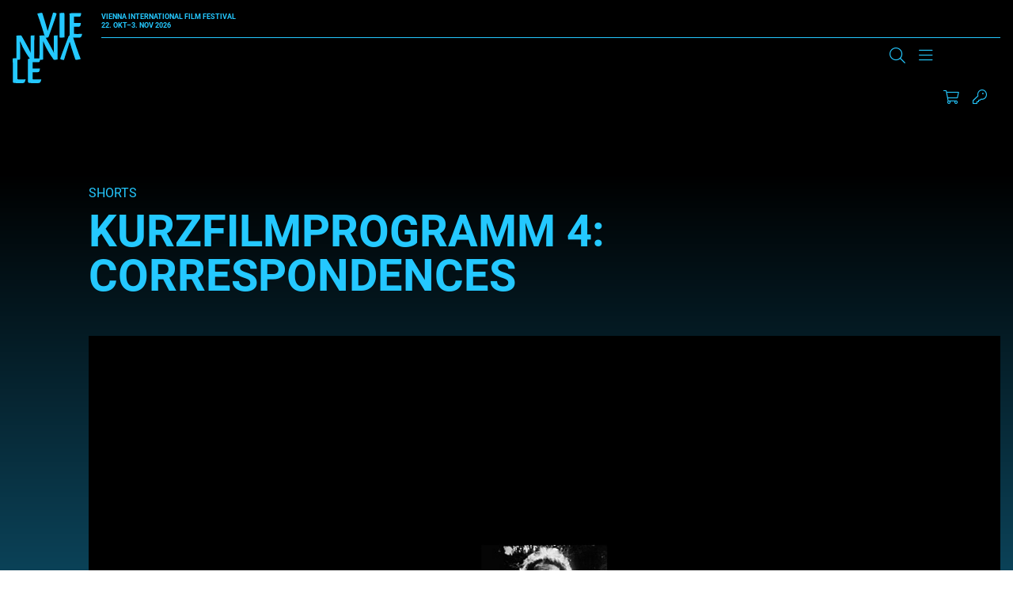

--- FILE ---
content_type: text/html; charset=UTF-8
request_url: https://www.viennale.at/de/film/kurzfilmprogramm-4-correspondences
body_size: 20872
content:
<!DOCTYPE html>
<html lang="de" dir="ltr" prefix="og: https://ogp.me/ns#">
  <head>
    <script type="text/javascript" src="https://consent.protobyte.app/app.js?apiKey=85cc13c21dd8ef4daf141cde25e50a0e97805464250e4d3f&amp;domain=89fdbd8" referrerpolicy="origin"></script>
<meta charset="utf-8" />
<meta name="description" content="Das Kurzfilmprogramm Correspondences besteht aus folgenden Filmen: Berlin Tracks 18h00-20h00 (Shiloh Cinquemani, D 2010…" />
<link rel="canonical" href="https://www.viennale.at/de/film/kurzfilmprogramm-4-correspondences" />
<meta name="robots" content="index, follow" />
<meta property="og:site_name" content="Viennale" />
<meta property="og:url" content="https://www.viennale.at/de/film/kurzfilmprogramm-4-correspondences" />
<meta property="og:title" content="KURZFILMPROGRAMM 4: CORRESPONDENCES | Viennale" />
<meta property="og:description" content="Das Kurzfilmprogramm Correspondences besteht aus folgenden Filmen: Berlin Tracks 18h00-20h00 (Shiloh Cinquemani, D 2010…" />
<meta property="og:image" content="https://www.viennale.at/assets/styles/is_landscape_big/public/2012/movie/4047.jpeg?itok=2S3mP6bZ" />
<meta name="twitter:card" content="summary_large_image" />
<meta name="twitter:description" content="Das Kurzfilmprogramm Correspondences besteht aus folgenden Filmen: Berlin Tracks 18h00-20h00 (Shiloh Cinquemani, D 2010…" />
<meta name="twitter:title" content="KURZFILMPROGRAMM 4: CORRESPONDENCES | Viennale" />
<meta name="twitter:image" content="https://www.viennale.at/assets/styles/is_landscape_big/public/2012/movie/4047.jpeg?itok=2S3mP6bZ" />
<meta name="Generator" content="Drupal 10 (https://www.drupal.org)" />
<meta name="MobileOptimized" content="width" />
<meta name="HandheldFriendly" content="true" />
<meta name="viewport" content="width=device-width, initial-scale=1.0" />
<meta http-equiv="x-ua-compatible" content="ie=edge" />
<link rel="icon" href="/assets/favicon.ico" type="image/vnd.microsoft.icon" />
<link rel="alternate" hreflang="de" href="https://www.viennale.at/de/film/kurzfilmprogramm-4-correspondences" />
<link rel="alternate" hreflang="en" href="https://www.viennale.at/en/films/kurzfilmprogramm-4-correspondences" />

    <title>KURZFILMPROGRAMM 4: CORRESPONDENCES | Viennale</title>
    <link rel="apple-touch-icon" sizes="180x180" href="/themes/custom/viennale/images/favicons/apple-touch-icon.png">
    <link rel="icon" type="image/png" sizes="32x32" href="/themes/custom/viennale/images/favicons/favicon-32x32.png">
    <link rel="icon" type="image/png" sizes="16x16" href="/themes/custom/viennale/images/favicons/favicon-16x16.png">
    <link rel="manifest" href="/themes/custom/viennale/images/favicons/site.webmanifest">
    <link rel="mask-icon" href="/themes/custom/viennale/images/favicons/safari-pinned-tab.svg" color="#6b0ce8">
    <meta name="msapplication-TileColor" content="#6b0ce8">
    <meta name="theme-color" content="#ffffff">
    <meta name="format-detection" content="telephone=no">
    <link rel="stylesheet" media="all" href="/assets/css/css_WKT6vcZlRz3G7d_FQWoTkbPKhQfNGxEhAotxtUgm9k4.css?delta=0&amp;language=de&amp;theme=viennale&amp;include=eJxVilEOAiEMBS-E9EwFKlt9gNkWFU9vsjEx-zPJmzcJ_FmEwUV7DXnsQmWfD0bkG7-DQfOdDsZsdtqNtcciV57w0-GbNAm2zKVRYpPwVOmdIVQxEuNiviD219C6ef6VL6ODsY0yIV-hkz4X" />
<link rel="stylesheet" media="all" href="/assets/css/css_lyo4R_HHcv8oBag1ARE0xSpuZr-XI2ZQYEdlttX82cI.css?delta=1&amp;language=de&amp;theme=viennale&amp;include=eJxVilEOAiEMBS-E9EwFKlt9gNkWFU9vsjEx-zPJmzcJ_FmEwUV7DXnsQmWfD0bkG7-DQfOdDsZsdtqNtcciV57w0-GbNAm2zKVRYpPwVOmdIVQxEuNiviD219C6ef6VL6ODsY0yIV-hkz4X" />
<link rel="stylesheet" media="print" href="/assets/css/css_XHwMJmwx2OC5brNdI1LFOb1g-k7LaYLZqbgzomfR6ZI.css?delta=2&amp;language=de&amp;theme=viennale&amp;include=eJxVilEOAiEMBS-E9EwFKlt9gNkWFU9vsjEx-zPJmzcJ_FmEwUV7DXnsQmWfD0bkG7-DQfOdDsZsdtqNtcciV57w0-GbNAm2zKVRYpPwVOmdIVQxEuNiviD219C6ef6VL6ODsY0yIV-hkz4X" />

    <script type="application/json" data-drupal-selector="drupal-settings-json">{"path":{"baseUrl":"\/","pathPrefix":"de\/","currentPath":"node\/40157","currentPathIsAdmin":false,"isFront":false,"currentLanguage":"de"},"pluralDelimiter":"\u0003","suppressDeprecationErrors":true,"gtag":{"tagId":"","consentMode":true,"otherIds":[],"events":[],"additionalConfigInfo":[]},"ajaxPageState":{"libraries":"[base64]","theme":"viennale","theme_token":null},"ajaxTrustedUrl":{"form_action_p_pvdeGsVG5zNF_XLGPTvYSKCf43t8qZYSwcfZl2uzM":true},"gtm":{"tagId":null,"settings":{"data_layer":"dataLayer","include_environment":false},"tagIds":["GTM-MQG9FH8J"]},"blazy":{"loadInvisible":false,"offset":100,"saveViewportOffsetDelay":50,"validateDelay":25,"container":"","loader":true,"unblazy":false,"visibleClass":false},"blazyIo":{"disconnect":false,"rootMargin":"0px","threshold":[0,0.25,0.5,0.75,1]},"slick":{"accessibility":true,"adaptiveHeight":false,"autoplay":false,"pauseOnHover":true,"pauseOnDotsHover":false,"pauseOnFocus":true,"autoplaySpeed":3000,"arrows":true,"downArrow":false,"downArrowTarget":"","downArrowOffset":0,"centerMode":false,"centerPadding":"50px","dots":false,"dotsClass":"slick-dots","draggable":true,"fade":false,"focusOnSelect":false,"infinite":true,"initialSlide":0,"lazyLoad":"ondemand","mouseWheel":false,"randomize":false,"rtl":false,"rows":1,"slidesPerRow":1,"slide":"","slidesToShow":1,"slidesToScroll":1,"speed":500,"swipe":true,"swipeToSlide":false,"edgeFriction":0.35,"touchMove":true,"touchThreshold":5,"useCSS":true,"cssEase":"ease","cssEaseBezier":"","cssEaseOverride":"","useTransform":true,"easing":"linear","variableWidth":false,"vertical":false,"verticalSwiping":false,"waitForAnimate":true},"jart":{"language":"de","content_language":"de","interface_language":"de","prod":true,"shopArticlesEnabled":true,"shopTicketsEnabled":true,"messagesWrapperClass":"jart-messages","sessionWidgetWrapperClass":"jart-widget-session","shopWidgetWrapperClass":"jart-widget-shop","ticketsWidgetWrapperClass":"jart-widget-tickets","pageWrapperId":"jart-page"},"user":{"uid":0,"permissionsHash":"3abc0d42a30faf435f633dd7fffac95a11ddc7d37e2aa8505ff80056f4a92524"}}</script>
<script src="/assets/js/js_JYwWLZ0kh8T3Hi51iBXnmTyL4iCLwggYbonuOB7fA4A.js?scope=header&amp;delta=0&amp;language=de&amp;theme=viennale&amp;include=[base64]"></script>
<script src="/modules/contrib/google_tag/js/gtag.js?t8srbr"></script>
<script src="/modules/contrib/google_tag/js/gtm.js?t8srbr"></script>
<script src="/assets/js/js_-KfH53sxBX-B9CbMWBQAcP9kifJmsqnibI1VjHVYNJQ.js?scope=header&amp;delta=3&amp;language=de&amp;theme=viennale&amp;include=[base64]"></script>

		<style>
			a{color:var(--color-primary);}
		</style>
  </head>
  <body class="path-node is-node-type-movie">
        <a name="top" class="c-inpage c-inpage--top"></a>
    <a href="#main-content" class="c-skiplink focusable">
      Direkt zum Inhalt
    </a>
    <noscript><iframe src="https://www.googletagmanager.com/ns.html?id=GTM-MQG9FH8J"
                  height="0" width="0" style="display:none;visibility:hidden"></iframe></noscript>

      <div class="dialog-off-canvas-main-canvas" data-off-canvas-main-canvas>
    <div class="o-page">

	<header role="banner" class="o-header js-header--width">
		<div class="o-wrapper l-grid l-grid--header">
						<a href="/de" rel="home" class="c-logo c-logo--header js-home-logo" aria-label="Zur Startseite">
				<svg viewBox="0 0 294 296" fill="currentColor" xmlns="http://www.w3.org/2000/svg" aria-hidden="true" focusable="false">
	<path d="M122.553 0.400565C124.691 0.400565 125.974 2.60366 127.898 9.8138C133.242 27.8392 142.006 54.8772 147.778 77.3087C154.618 52.8744 162.955 25.6361 170.437 0C175.994 0 179.842 0.600844 181.98 1.60225C184.117 2.60366 186.041 2.80394 184.759 7.21014C175.353 37.2524 162.955 69.0972 153.122 97.5372C151.839 100.742 150.984 102.945 149.488 103.746C147.564 104.948 143.93 105.348 137.303 105.348C127.256 73.1028 115.713 35.8504 103.956 4.20592C110.796 2.2031 118.278 0.400565 122.553 0.400565Z" />
	<path d="M267.505 198.232C265.233 198.232 263.87 196.045 261.825 188.884C256.145 170.984 246.83 144.133 240.695 121.857C233.425 146.122 224.564 173.172 216.612 198.63C210.705 198.63 206.615 197.238 204.343 196.442C202.071 195.448 200.026 196.044 201.39 191.669C211.386 161.835 224.564 130.21 235.015 101.967C236.378 98.7847 237.287 96.5969 238.878 95.8013C240.922 94.6079 244.785 94.2101 251.828 94.2101C262.506 126.232 274.775 163.227 287.271 194.652C280.228 196.442 272.049 198.232 267.505 198.232Z" />
	<path d="M198.142 22.7536C198.142 11.7092 197.922 5.08255 197.702 1.86962C200.563 1.46801 212.007 0.46397 215.308 0.46397C218.169 0.46397 218.61 2.07043 218.61 9.70112V83.1968C218.61 94.6428 218.83 100.065 219.05 103.478C216.409 104.282 205.405 104.884 201.663 104.884C199.242 104.884 198.142 104.482 198.142 101.671V22.7536Z" />
	<path d="M240.358 24.2566C240.358 16.4345 240.358 10.8187 239.934 3.59834C244.382 2.39495 250.312 1.39212 256.877 1.39212C262.807 1.39212 278.479 1.39212 289.492 1.39212C288.433 10.4176 287.374 13.426 285.68 15.8328C283.562 16.8357 277.209 16.8357 271.067 16.8357H258.995V43.3103H288.01C286.739 55.9459 284.409 58.7539 279.538 58.7539H258.995V88.4376C262.172 89.0393 265.348 89.4404 270.008 89.4404C275.302 89.4404 285.892 89.4404 293.093 88.8387L293.304 89.2398C292.034 97.463 289.916 101.274 286.315 104.082C284.409 104.483 276.997 104.884 265.772 104.884C253.488 104.884 245.652 104.082 242.476 103.279L240.358 100.07V24.2566Z" />
	<path d="M15.3149 97.325V96.5299C18.7233 96.1323 30.7662 95.1383 33.7201 95.1383C35.3107 95.1383 36.4468 96.3311 38.0374 98.1202C42.5819 105.873 53.4886 124.957 62.1232 141.06C68.2582 152.59 73.2572 161.138 76.6656 169.686C75.5294 158.951 75.7566 154.18 75.7566 146.029V100.506C75.7566 96.7287 76.8928 96.1323 79.165 95.9335C83.9367 95.5359 88.254 95.1383 91.8896 95.1383C91.6624 102.096 91.4352 111.638 91.4352 124.957V196.523C90.0718 196.92 83.2551 198.113 78.2561 198.113C75.9839 198.113 75.075 197.517 73.9389 195.33C68.2583 186.186 61.4415 178.631 49.6258 157.559C40.5368 141.457 36.9013 132.313 30.7662 118.993C31.6751 134.301 31.4479 141.855 31.4479 150.602V193.342C31.4479 196.523 30.539 197.119 27.8123 197.517C25.0856 197.914 20.5411 198.312 15.3149 198.113C15.5422 191.553 15.7694 182.21 15.7694 168.493V100.903L15.3149 97.325Z" />
	<path d="M112.773 97.325V96.5299C116.202 96.1323 128.318 95.1383 131.29 95.1383C132.89 95.1383 134.033 96.3311 135.634 98.1202C140.206 105.873 151.178 124.957 159.865 141.06C166.038 152.59 171.067 161.138 174.496 169.686C173.353 158.951 173.581 154.18 173.581 146.029V100.506C173.581 96.7287 174.724 96.1323 177.01 95.9335C181.811 95.5359 186.155 95.1383 189.812 95.1383C189.584 102.096 189.355 111.638 189.355 124.957V196.523C187.983 196.92 181.125 198.113 176.096 198.113C173.81 198.113 172.896 197.517 171.753 195.33C166.038 186.186 159.18 178.631 147.292 157.559C138.148 141.457 134.491 132.313 128.318 118.993C129.233 133.903 129.004 142.053 129.004 150.602V193.342C129.004 196.523 128.09 197.119 125.347 197.517C122.603 197.914 118.031 198.312 112.773 198.113C113.002 191.553 113.231 182.21 113.231 168.493V100.903L112.773 97.325Z" />
	<path d="M0.450037 213.508C0.450037 202.388 0.225022 195.716 0 192.279C3.60035 191.874 10.576 190.863 16.8767 190.863C19.8019 190.863 20.252 192.683 20.252 200.973V279.219C22.9523 280.027 27.0026 280.432 31.9531 280.432C37.5787 280.432 46.5796 280.432 54.2303 279.623L54.4554 280.027C53.3303 287.508 51.08 292.361 47.2546 295.191C45.0044 295.596 39.1539 296 27.2277 296C15.0765 296 6.30061 295.191 2.70026 294.383L0.450037 291.148V213.508Z" />
	<path d="M64.6094 215.351C64.6094 207.527 64.6095 201.91 64.1602 194.688C68.8778 193.484 75.1681 192.481 82.1322 192.481C88.4225 192.481 105.047 192.481 116.728 192.481C115.605 201.509 114.482 204.518 112.685 206.925C110.438 207.928 103.699 207.928 97.1838 207.928H84.3787V234.41H115.156C113.808 247.049 111.337 249.858 106.17 249.858H84.3787V279.549C87.7485 280.151 91.1182 280.552 96.0606 280.552C101.677 280.552 112.909 280.552 120.548 279.951L120.772 280.352C119.424 288.577 117.178 292.389 113.359 295.198C111.337 295.599 103.474 296 91.5675 296C78.5378 296 70.2257 295.198 66.8559 294.395L64.6094 291.185V215.351Z" />
</svg>
			</a>
			<div class="c-header--top">
				<div class="c-logo__claim u-text--bold">
						<span>Vienna International<br>
							Film Festival</span><br>
					22. Okt–3. Nov 2026</div>
				<div class="js-search-main c-search c-search--main" aria-hidden="true" data-drupal-selector="viennale-classes-search-form" id="block-viennalesearchblock">
  
    
      <div class="o-wrapper">
  <form action="/de/film/kurzfilmprogramm-4-correspondences" method="post" id="viennale-classes-search-form" accept-charset="UTF-8">
    <div class="js-form-item form-item js-form-type-textfield form-item-search js-form-item-search form-item-textfield">
      <label for="edit-search" class="js-form-required form-required"><span>Suche</span></label>
        
<input data-drupal-selector="edit-search" type="text" id="edit-search" name="search" value="" size="60" maxlength="128" class="form-text required" required="required" aria-required="true" />

        </div>
<div class="js-form-item form-item js-form-type-select form-item-view js-form-item-view form-item-select form-no-label">
        <select data-drupal-selector="edit-view" id="edit-view" name="view" class="form-select"><option value="archive_search" selected="selected">Archive</option><option value="site_search">Website</option></select>
        </div>

<input data-drupal-selector="edit-submit" type="submit" id="edit-submit" name="op" value="Suche" class="button js-form-submit form-submit" />

<input autocomplete="off" data-drupal-selector="form-okt9n6-qmjou1xfmitwyemrd6s4-rbhhssve0-jj-8a" type="hidden" name="form_build_id" value="form-OKt9n6_QmjOU1xFmiTwyeMrD6S4-RbhHSsVe0-Jj-8A" />

<input data-drupal-selector="edit-viennale-classes-search-form" type="hidden" name="form_id" value="viennale_classes_search_form" />

  </form>
</div>

  </div>

			</div>


						<div class="c-header--bottom l-grid l-grid--header-bottom">
				<section class="c-nav-container">
          
      
										<nav id="main-menu" class="c-nav c-nav--primary is-desktop js-nav--primary items-3"
		 aria-label="Main Navigation" >


	
					<ul class="c-nav__group u-list--nobullets c-nav__group--top">
											<li class="c-nav__item c-nav__item--top is-expanded">
					
																<button type="button"
										class="c-nav__link c-nav__link--top"
										aria-controls="sublist-1"
										aria-expanded="false"
										data-menu="1"
										data-role="nolink-toggle">
							About
						</button>
														</li>
											<li class="c-nav__item c-nav__item--top is-expanded">
					
																<button type="button"
										class="c-nav__link c-nav__link--top"
										aria-controls="sublist-2"
										aria-expanded="false"
										data-menu="2"
										data-role="nolink-toggle">
							Presse &amp; Branche
						</button>
														</li>
											<li class="c-nav__item c-nav__item--top is-expanded">
					
																<button type="button"
										class="c-nav__link c-nav__link--top"
										aria-controls="sublist-3"
										aria-expanded="false"
										data-menu="3"
										data-role="nolink-toggle">
							Shop
						</button>
														</li>
					</ul>
	
	<div class="c-nav--mega" hidden>
		<div class="o-wrapper">


																												<ul class="c-nav__list c-nav__list--rest c-nav__list--parent-1" id="sublist-1"
																																data-menu="1" hidden>
																	<li class="c-nav__item c-nav__item--sub is-expanded">
							<a href="/de/update-medien" class="c-nav__link c-nav__link--sub" data-drupal-link-system-path="node/1053">Update &amp; Medien</a>
																				<ul class="c-nav__list c-nav__list--nested">
											<li class="c-nav__item c-nav__item--sub">
					<a href="/de/fotogalerien" class="c-nav__link c-nav__link--sub" data-drupal-link-system-path="node/1048">Fotogalerien</a>
									</li>
											<li class="c-nav__item c-nav__item--sub">
					<a href="/de/news-insights" class="c-nav__link c-nav__link--sub" data-drupal-link-system-path="node/36">News &amp; Insights</a>
									</li>
											<li class="c-nav__item c-nav__item--sub">
					<a href="/de/videos" class="c-nav__link c-nav__link--sub" data-drupal-link-system-path="node/50594">Videos</a>
									</li>
											<li class="c-nav__item c-nav__item--sub">
					<a href="/de/viennale-podcast" class="c-nav__link c-nav__link--sub" data-drupal-link-system-path="node/51830">Podcasts</a>
									</li>
											<li class="c-nav__item c-nav__item--sub">
					<a href="/de/sign-up" class="c-nav__link c-nav__link--sub" data-drupal-link-system-path="node/1059">Newsletter Anmeldung</a>
									</li>
					</ul>
	
													</li>
																	<li class="c-nav__item c-nav__item--sub is-expanded">
							<a href="/de/festival" class="c-nav__link c-nav__link--sub" data-drupal-link-system-path="node/1052">Das Festival</a>
																				<ul class="c-nav__list c-nav__list--nested">
											<li class="c-nav__item c-nav__item--sub">
					<a href="/de/festival/Viennale" class="c-nav__link c-nav__link--sub" data-drupal-link-system-path="node/12">Viennale</a>
									</li>
											<li class="c-nav__item c-nav__item--sub">
					<a href="/de/festival/geschichte" class="c-nav__link c-nav__link--sub" data-drupal-link-system-path="node/14">Geschichte</a>
									</li>
											<li class="c-nav__item c-nav__item--sub">
					<a href="/de/festival/filmpreise" class="c-nav__link c-nav__link--sub" data-drupal-link-system-path="node/13">Filmpreise</a>
									</li>
											<li class="c-nav__item c-nav__item--sub">
					<a href="https://www.viennale.at/de/search/archive" class="c-nav__link c-nav__link--sub">Filmarchiv</a>
									</li>
											<li class="c-nav__item c-nav__item--sub">
					<a href="/de/festival/archiv" class="c-nav__link c-nav__link--sub" data-drupal-link-system-path="node/1317">Festivalarchiv</a>
									</li>
											<li class="c-nav__item c-nav__item--sub">
					<a href="/de/partner-festival" class="c-nav__link c-nav__link--sub" data-drupal-link-system-path="node/47712">Partner</a>
									</li>
					</ul>
	
													</li>
																	<li class="c-nav__item c-nav__item--sub is-expanded">
							<a href="/de/kontakt" class="c-nav__link c-nav__link--sub" data-drupal-link-system-path="node/25">Team</a>
																				<ul class="c-nav__list c-nav__list--nested">
											<li class="c-nav__item c-nav__item--sub">
					<a href="/de/kontakt" class="c-nav__link c-nav__link--sub" data-drupal-link-system-path="node/25">Kontakt</a>
									</li>
					</ul>
	
													</li>
																	<li class="c-nav__item c-nav__item--sub">
							<a href="/de/filmeinreichung" class="c-nav__link c-nav__link--sub" data-drupal-link-system-path="node/24">Filmeinreichung</a>
													</li>
									</ul>
																				<ul class="c-nav__list c-nav__list--rest c-nav__list--parent-2" id="sublist-2"
																																data-menu="2" hidden>
																	<li class="c-nav__item c-nav__item--sub is-expanded">
							<a href="/de/presse" class="c-nav__link c-nav__link--sub" data-drupal-link-system-path="node/1054">Presse &amp; Branche</a>
																				<ul class="c-nav__list c-nav__list--nested">
											<li class="c-nav__item c-nav__item--sub">
					<a href="/de/presse-service-information" class="c-nav__link c-nav__link--sub" data-drupal-link-system-path="node/52821">Presse Service</a>
									</li>
											<li class="c-nav__item c-nav__item--sub">
					<a href="/de/presse/presseaussendungen-2025" class="c-nav__link c-nav__link--sub" data-drupal-link-system-path="node/54917">Presseaussendungen</a>
									</li>
											<li class="c-nav__item c-nav__item--sub">
					<a href="/de/presse/downloads" class="c-nav__link c-nav__link--sub" data-drupal-link-system-path="node/1051">Downloads/Fotos</a>
									</li>
											<li class="c-nav__item c-nav__item--sub">
					<a href="/de/presse/pressestimmen-zur-viennale" class="c-nav__link c-nav__link--sub" data-drupal-link-system-path="node/22">Pressestimmen</a>
									</li>
					</ul>
	
													</li>
									</ul>
																				<ul class="c-nav__list c-nav__list--rest c-nav__list--parent-3" id="sublist-3"
																																data-menu="3" hidden>
																	<li class="c-nav__item c-nav__item--sub is-expanded">
							<a href="/de/shop" class="c-nav__link c-nav__link--sub" data-drupal-link-system-path="node/50520">Shop</a>
																				<ul class="c-nav__list c-nav__list--nested">
											<li class="c-nav__item c-nav__item--sub">
					<a href="/de/shop-registration" class="c-nav__link c-nav__link--sub" data-drupal-link-system-path="node/1338">Registrierung</a>
									</li>
											<li class="c-nav__item c-nav__item--sub">
					<a href="/de/kataloge-plakate-etc" class="c-nav__link c-nav__link--sub" data-drupal-link-system-path="node/47626">Kataloge, Plakate etc.</a>
									</li>
											<li class="c-nav__item c-nav__item--sub">
					<a href="/de/allgemeine-geschaeftsbedingungen-0" class="c-nav__link c-nav__link--sub" data-drupal-link-system-path="node/47643">AGBs</a>
									</li>
					</ul>
	
													</li>
									</ul>
						

			<div class="config_pages config_pages--type--menu-teaser config_pages--view-mode--full config_pages--menu-teaser--full menu-teaser">
  
            <div class="visually-hidden">
          Teaser
          </div>
          <div>
              
<article class="c-teaser c-teaser--special">
	<a href="/de/fotogalerien">
					
            <div class="visually-hidden">
          Teaser Image
          </div>
                    <div class="align-none">

                    <img loading="lazy" src="/assets/styles/is_editor_small/public/2025-10/ATUM1AAJ2500.jpg?itok=ZN8BsCx_" width="640" height="427" alt="Premiere MELT, Gartenbaukino" />



              </div>

          
				<h3 class="c-teaser__title c-title--s"><span>Fotogalerien</span>
</h3>
	</a>
</article>

                
<article class="c-teaser c-teaser--special">
	<a href="/de/videos">
					
            <div class="visually-hidden">
          Teaser Image
          </div>
                    <div class="align-none">

                    <img loading="lazy" src="/assets/styles/is_editor_small/public/2025-10/FERG0222.jpeg?itok=K_yAZx2V" width="640" height="427" alt="Julia Ducournau (ALPHA) und Moderation Jessica Hausner, Viennale Talk im Metro Kinosalon" />



              </div>

          
				<h3 class="c-teaser__title c-title--s"><span>Videos</span>
</h3>
	</a>
</article>

                
<article class="c-teaser c-teaser--special">
	<a href="/de/news-insights">
					
            <div class="visually-hidden">
          Teaser Image
          </div>
                    <div class="align-none">

                    <img loading="lazy" src="/assets/styles/is_editor_small/public/2020-06/rf_v18_04.11-6405.jpg?itok=UKZEKcC9" width="640" height="427" alt="Der volle Saal des Gartenbaukinos während eines Screenings. Über den Köpfen des Publikums strahlt der Projektor in Richtung Leinwand." />



              </div>

          
				<h3 class="c-teaser__title c-title--s"><span>News &amp; Insights</span>
</h3>
	</a>
</article>

            </div>
    
</div>

			<div class="views-element-container webform-type-container">  <div class="view view-header-logos view-id-header_logos view-display-id-block_1 js-view-dom-id-58e4d8d8ec7cd8ec9224ee7514ba9ff40a70ff2f141d113e75e2ced7c015eb6e">
    
        
            
                      
<div class="">
	
				
<div  class="c-supporter c-supporter--header">
	    
		<a target="_blank" href="https://www.sponsoring.erstebank.at/de/home" title="Link to Erste Bank ">
    
            <div class="visually-hidden">
          Logo
          </div>
                    <div class="align-none">

      <div class="blazy blazy--field blazy--field-media-image blazy--field-media-image--inline-svg" data-blazy="">
            <div class="visually-hidden">
          Image
          </div>
                      <div data-b-token="b-c068d985e70" class="media media--blazy media--rendered media--svg"><?xml version="1.0" encoding="UTF-8"?>
<svg xmlns="http://www.w3.org/2000/svg" viewBox="0 0 816 462" fill="none">
  <rect y="103" width="816" height="359" rx="30" fill="#2870ED"></rect>
  <path d="M0 0H7.74409V28.9552H41.7395V0H49.3524V65.0149H41.7395V35.9259H7.74409V65.0149H0V0Z" fill="black"></path>
  <path d="M92.5405 47.3203V40.4836C91.3596 41.9582 82.9591 42.8966 79.8088 43.2987C74.0337 44.1031 69.0459 45.8457 69.0459 51.6099C69.0459 56.838 73.2458 59.519 79.1528 59.519C87.8157 59.519 92.5405 53.4867 92.5405 47.4543M61.6957 51.2078C61.6957 40.0815 71.4083 38.0707 80.2024 36.8643C88.8654 35.6578 92.5405 36.0599 92.5405 32.4406V32.1724C92.5405 25.872 89.2596 22.2526 82.4342 22.2526C75.6089 22.2526 71.6707 26.0061 69.9644 29.6255L63.0084 27.0785C66.6835 18.231 74.9522 15.6841 82.1718 15.6841C88.2093 15.6841 99.8913 17.4268 99.8913 32.9768V65.149H92.5405V58.5806H92.1468C90.7029 61.7981 86.2405 66.3558 77.9712 66.3558C68.9147 66.3558 61.6957 60.8595 61.6957 51.3418" fill="black"></path>
  <path d="M143.46 16.2202H150.811V65.0149H143.46V56.7039H142.936C140.704 61.664 135.979 65.5515 128.759 65.5515C119.834 65.5515 113.271 59.5189 113.271 47.1862V16.2202H120.622V46.65C120.622 53.7547 124.953 58.3125 131.122 58.3125C136.635 58.3125 143.46 54.1569 143.46 44.9073V16.2202Z" fill="black"></path>
  <path d="M185.205 59.3848C194.393 59.3848 199.118 51.0736 199.118 40.7517C199.118 30.4296 194.524 22.5206 185.205 22.5206C175.885 22.5206 171.554 29.8934 171.554 40.7517C171.554 51.6098 176.41 59.3848 185.205 59.3848ZM164.203 16.2202H171.292V23.9952H172.21C173.785 21.4482 176.673 15.5499 185.992 15.5499C198.068 15.5499 206.337 25.3357 206.337 40.7517C206.337 56.1676 197.936 66.0875 186.123 66.0875C176.936 66.0875 173.785 60.1892 172.21 57.5081H171.554V83.2462H164.203V16.2202Z" fill="black"></path>
  <path d="M238.489 22.6547H228.251V51.0736C228.251 57.3741 231.401 58.4465 234.552 58.4465C236.127 58.4465 237.176 58.1784 237.833 58.0444L239.277 64.7471C238.227 65.149 236.52 65.685 233.764 65.685C227.595 65.685 220.77 61.664 220.77 53.0845V22.6547H213.551V16.3543H220.77V4.55771H228.12V16.2202H238.358V22.5207L238.489 22.6547Z" fill="black"></path>
  <path d="M275.897 29.0893C274.585 25.738 271.96 22.1186 265.528 22.1186C259.622 22.1186 255.29 25.2018 255.29 29.3573C255.29 33.1108 257.784 34.9875 263.559 36.4621L270.647 38.2048C279.179 40.3496 283.379 44.6393 283.379 51.4759C283.379 59.9211 275.766 66.0875 264.74 66.0875C255.028 66.0875 248.333 61.664 246.627 53.3526L253.584 51.6099C254.896 56.838 258.703 59.519 264.609 59.519C271.434 59.519 275.766 56.0337 275.766 51.8781C275.766 48.5268 273.535 46.1138 268.678 45.0414L260.672 43.1647C251.877 41.0199 247.94 36.5961 247.94 29.7595C247.94 21.4483 255.421 15.6841 265.528 15.6841C274.978 15.6841 280.097 20.3759 282.46 27.2125L275.897 29.0893Z" fill="black"></path>
  <path d="M315.414 59.3848C324.601 59.3848 329.327 51.0736 329.327 40.7517C329.327 30.4296 324.733 22.5206 315.414 22.5206C306.094 22.5206 301.763 29.8934 301.763 40.7517C301.763 51.6098 306.62 59.3848 315.414 59.3848ZM294.544 16.2202H301.632V23.9952H302.55C304.125 21.4482 307.013 15.5499 316.332 15.5499C328.408 15.5499 336.677 25.3357 336.677 40.7517C336.677 56.1676 328.277 66.0875 316.463 66.0875C307.276 66.0875 304.125 60.1892 302.55 57.5081H301.894V83.2462H294.544V16.2202Z" fill="black"></path>
  <path d="M381.56 40.8857C381.56 31.0999 377.097 22.3866 367.252 22.3866C357.408 22.3866 352.945 31.0999 352.945 40.8857C352.945 50.6715 357.408 59.2508 367.252 59.2508C377.097 59.2508 381.56 50.6715 381.56 40.8857ZM345.595 40.8857C345.595 25.6038 354.258 15.5499 367.252 15.5499C380.247 15.5499 388.91 25.6038 388.91 40.8857C388.91 56.1676 380.247 66.0875 367.252 66.0875C354.258 66.0875 345.595 56.0335 345.595 40.8857Z" fill="black"></path>
  <path d="M407.549 65.0148H400.199V16.2202H407.287V23.8611H407.943C410.174 18.9012 414.637 15.5499 421.856 15.5499C431.569 15.5499 438 21.5822 438 33.915V64.8807H430.65V34.4512C430.65 26.8103 426.45 22.2525 419.756 22.2525C413.062 22.2525 407.549 27.0784 407.549 35.6577V65.0148Z" fill="black"></path>
  <path d="M478.697 29.0893C477.384 25.738 474.758 22.1186 468.327 22.1186C462.42 22.1186 458.089 25.2018 458.089 29.3573C458.089 33.1108 460.583 34.9875 466.358 36.4621L473.446 38.2048C481.977 40.3496 486.178 44.6393 486.178 51.4759C486.178 59.9211 478.565 66.0875 467.539 66.0875C457.827 66.0875 451.133 61.664 449.426 53.3526L456.383 51.6099C457.696 56.838 461.502 59.519 467.408 59.519C474.234 59.519 478.565 56.0337 478.565 51.8781C478.565 48.5268 476.334 46.1138 471.477 45.0414L463.471 43.1647C454.677 41.0199 450.739 36.5961 450.739 29.7595C450.739 21.4483 458.22 15.6841 468.327 15.6841C477.778 15.6841 482.897 20.3759 485.259 27.2125L478.697 29.0893Z" fill="black"></path>
  <path d="M531.066 40.8857C531.066 31.0999 526.604 22.3866 516.759 22.3866C506.915 22.3866 502.452 31.0999 502.452 40.8857C502.452 50.6715 506.915 59.2508 516.759 59.2508C526.604 59.2508 531.066 50.6715 531.066 40.8857ZM495.102 40.8857C495.102 25.6038 503.764 15.5499 516.759 15.5499C529.753 15.5499 538.416 25.6038 538.416 40.8857C538.416 56.1676 529.753 66.0875 516.759 66.0875C503.764 66.0875 495.102 56.0335 495.102 40.8857Z" fill="black"></path>
  <path d="M549.574 16.2202H556.662V23.5931H557.187C558.894 18.7672 563.881 15.416 569.656 15.416C570.707 15.416 572.676 15.416 573.463 15.416V23.0569C573.463 23.0569 570.969 22.5207 569 22.5207C562.043 22.5207 556.925 27.3465 556.925 33.9151V64.7471H549.574V16.2202Z" fill="black"></path>
  <path d="M177 245.851C177 240.743 179.233 238 184.445 238H235.348V247.932C235.348 253.041 232.65 255.5 227.345 255.5H197.287V274.419H230.137V290.784H197.287V311.689H236V321.622C236 326.73 233.301 329 228.183 329H184.445C179.233 329 177 326.257 177 321.149V245.851Z" fill="white"></path>
  <path d="M264.119 255.5V279.338H279.069C287.56 279.338 293.374 276.216 293.374 267.23C293.374 258.243 287.56 255.405 279.069 255.405H264.119V255.5ZM244 245.662C244 240.649 246.123 238 251.199 238H280.454C301.219 238 312.939 249.824 312.939 267.325C312.939 280 306.848 289.176 295.22 293.432L315.708 325.122C316.446 326.446 317 327.676 317 329H299.004C295.22 329 293.836 328.716 291.529 324.838L274.455 296.649H264.211V328.905H244.092V245.567L244 245.662Z" fill="white"></path>
  <path d="M349.787 237C367.886 237 378.242 238.997 378.242 247.175V255.068H351.747C343.91 255.068 340.831 257.54 340.831 262.104C340.831 274.561 383 272.374 383 302.994C383 317.543 374.137 330 348.481 330C332.341 330 319 327.718 319 319.825V311.932H349.414C357.437 311.932 361.356 309.365 361.356 304.04C361.356 290.632 319.28 292.629 319.28 261.439C319.28 247.746 328.796 237 349.694 237" fill="white"></path>
  <path d="M444 238V248.216C444 253.23 441.195 255.5 435.958 255.5H423.146V329H402.76V255.5H382V245.284C382 240.27 384.712 238 389.855 238H444Z" fill="white"></path>
  <path d="M450 245.851C450 240.743 452.234 238 457.445 238H508.348V247.932C508.348 253.041 505.65 255.5 500.345 255.5H470.287V274.419H503.137V290.784H470.287V311.689H509V321.622C509 326.73 506.301 329 501.183 329H457.445C452.234 329 450 326.257 450 321.149V245.851Z" fill="white"></path>
  <path d="M534.094 304.429H613.693V293.478H534.186C534.186 292.239 534.186 267.479 534.001 256.051C533.908 246.337 540.31 236.813 552.649 237.004C575.007 237.385 597.366 237.385 619.633 237.004C629.282 236.813 638 244.051 638 255.86C638 257.479 638 259.479 638 261.67H558.308V272.431H638C638 273.86 638 298.62 638 310.144C638 321.762 630.766 329 619.262 329C597.088 329 574.915 329 552.834 329C541.33 329 534.094 321.572 534.094 309.763C534.094 308.144 534.094 306.43 534.094 304.335" fill="white"></path>
  <path d="M585.954 226C576.505 226 568.908 218.033 569.001 208.358C569.001 198.778 576.69 191 586.047 191C595.404 191 603 198.873 603 208.358C603 218.128 595.404 226 585.954 226Z" fill="white"></path>
</svg>
        </div>
  
              </div>
    </div>

          
	</a>
</div>

		</div>

          
                           </div>
</div>

			<div class="cinema-toggle">

	<label for="cinema-mode-toggle-header">
		<span class="cinema-toggle__text u-text--normal"><i class="u-icon u-icon--film u-space-mr--half"></i>Cinema Mode</span>
		<div class="cinema-toggle__switch">
			<input
				class="cinema-toggle__control js-cinema-toggle"
				type="checkbox"
				role="switch"
				aria-label="Cinema Mode"
				id="cinema-mode-toggle-header"
			>
			<span class="cinema-toggle__track" aria-hidden="true"></span>
			<span class="cinema-toggle__thumb" aria-hidden="true"></span>
		</div>
	</label>
</div>



			<button
				type="button"
				class="c-nav__close"
				aria-label="Close menu"
				aria-controls="main-menu">
				<i class="u-icon u-icon--xmark-light" aria-hidden="true"></i>
				<span class="visually-hidden">Close</span>
			</button>
		</div>
	</div>


</nav>




<nav id="main-menu-mobile" class="c-nav c-nav--primary c-nav--mobile is-mobile js-nav--mobile" aria-label="Hauptmenü (mobil)">
	<div id="mobile-tree" class="c-nav__mobile-panel" hidden>
		<ul class="c-nav__tree u-list--nobullets">
							<li class="c-nav__item">
															
																									<button type="button"
											class="c-nav__disclosure c-nav__disclosure--label"
											aria-controls="mobile-sub-1"
											aria-expanded="false">
								About
							</button>
						
						<ul id="mobile-sub-1" class="c-nav__subtree" hidden>
															<li class="c-nav__item">
																			<a href="/de/update-medien" class="c-nav__link" data-drupal-link-system-path="node/1053">Update &amp; Medien</a>
									
																												<ul class="c-nav__subtree c-nav__subtree--inner">
																							<li class="c-nav__item">
																											<a href="/de/fotogalerien" class="c-nav__link" data-drupal-link-system-path="node/1048">Fotogalerien</a>
																									</li>
																							<li class="c-nav__item">
																											<a href="/de/news-insights" class="c-nav__link" data-drupal-link-system-path="node/36">News &amp; Insights</a>
																									</li>
																							<li class="c-nav__item">
																											<a href="/de/videos" class="c-nav__link" data-drupal-link-system-path="node/50594">Videos</a>
																									</li>
																							<li class="c-nav__item">
																											<a href="/de/viennale-podcast" class="c-nav__link" data-drupal-link-system-path="node/51830">Podcasts</a>
																									</li>
																							<li class="c-nav__item">
																											<a href="/de/sign-up" class="c-nav__link" data-drupal-link-system-path="node/1059">Newsletter Anmeldung</a>
																									</li>
																					</ul>
																	</li>
															<li class="c-nav__item">
																			<a href="/de/festival" class="c-nav__link" data-drupal-link-system-path="node/1052">Das Festival</a>
									
																												<ul class="c-nav__subtree c-nav__subtree--inner">
																							<li class="c-nav__item">
																											<a href="/de/festival/Viennale" class="c-nav__link" data-drupal-link-system-path="node/12">Viennale</a>
																									</li>
																							<li class="c-nav__item">
																											<a href="/de/festival/geschichte" class="c-nav__link" data-drupal-link-system-path="node/14">Geschichte</a>
																									</li>
																							<li class="c-nav__item">
																											<a href="/de/festival/filmpreise" class="c-nav__link" data-drupal-link-system-path="node/13">Filmpreise</a>
																									</li>
																							<li class="c-nav__item">
																											<a href="https://www.viennale.at/de/search/archive" class="c-nav__link">Filmarchiv</a>
																									</li>
																							<li class="c-nav__item">
																											<a href="/de/festival/archiv" class="c-nav__link" data-drupal-link-system-path="node/1317">Festivalarchiv</a>
																									</li>
																							<li class="c-nav__item">
																											<a href="/de/partner-festival" class="c-nav__link" data-drupal-link-system-path="node/47712">Partner</a>
																									</li>
																					</ul>
																	</li>
															<li class="c-nav__item">
																			<a href="/de/kontakt" class="c-nav__link" data-drupal-link-system-path="node/25">Team</a>
									
																												<ul class="c-nav__subtree c-nav__subtree--inner">
																							<li class="c-nav__item">
																											<a href="/de/kontakt" class="c-nav__link" data-drupal-link-system-path="node/25">Kontakt</a>
																									</li>
																					</ul>
																	</li>
															<li class="c-nav__item">
																			<a href="/de/filmeinreichung" class="c-nav__link" data-drupal-link-system-path="node/24">Filmeinreichung</a>
									
																										</li>
													</ul>
									</li>
							<li class="c-nav__item">
															
																									<button type="button"
											class="c-nav__disclosure c-nav__disclosure--label"
											aria-controls="mobile-sub-2"
											aria-expanded="false">
								Presse &amp; Branche
							</button>
						
						<ul id="mobile-sub-2" class="c-nav__subtree" hidden>
															<li class="c-nav__item">
																			<a href="/de/presse" class="c-nav__link" data-drupal-link-system-path="node/1054">Presse &amp; Branche</a>
									
																												<ul class="c-nav__subtree c-nav__subtree--inner">
																							<li class="c-nav__item">
																											<a href="/de/presse-service-information" class="c-nav__link" data-drupal-link-system-path="node/52821">Presse Service</a>
																									</li>
																							<li class="c-nav__item">
																											<a href="/de/presse/presseaussendungen-2025" class="c-nav__link" data-drupal-link-system-path="node/54917">Presseaussendungen</a>
																									</li>
																							<li class="c-nav__item">
																											<a href="/de/presse/downloads" class="c-nav__link" data-drupal-link-system-path="node/1051">Downloads/Fotos</a>
																									</li>
																							<li class="c-nav__item">
																											<a href="/de/presse/pressestimmen-zur-viennale" class="c-nav__link" data-drupal-link-system-path="node/22">Pressestimmen</a>
																									</li>
																					</ul>
																	</li>
													</ul>
									</li>
							<li class="c-nav__item">
															
																									<button type="button"
											class="c-nav__disclosure c-nav__disclosure--label"
											aria-controls="mobile-sub-3"
											aria-expanded="false">
								Shop
							</button>
						
						<ul id="mobile-sub-3" class="c-nav__subtree" hidden>
															<li class="c-nav__item">
																			<a href="/de/shop" class="c-nav__link" data-drupal-link-system-path="node/50520">Shop</a>
									
																												<ul class="c-nav__subtree c-nav__subtree--inner">
																							<li class="c-nav__item">
																											<a href="/de/shop-registration" class="c-nav__link" data-drupal-link-system-path="node/1338">Registrierung</a>
																									</li>
																							<li class="c-nav__item">
																											<a href="/de/kataloge-plakate-etc" class="c-nav__link" data-drupal-link-system-path="node/47626">Kataloge, Plakate etc.</a>
																									</li>
																							<li class="c-nav__item">
																											<a href="/de/allgemeine-geschaeftsbedingungen-0" class="c-nav__link" data-drupal-link-system-path="node/47643">AGBs</a>
																									</li>
																					</ul>
																	</li>
													</ul>
									</li>
					</ul>
		<div class="config_pages config_pages--type--menu-teaser config_pages--view-mode--full config_pages--menu-teaser--full menu-teaser">
  
            <div class="visually-hidden">
          Teaser
          </div>
          <div>
              
<article class="c-teaser c-teaser--special">
	<a href="/de/fotogalerien">
					
            <div class="visually-hidden">
          Teaser Image
          </div>
                    <div class="align-none">

                    <img loading="lazy" src="/assets/styles/is_editor_small/public/2025-10/ATUM1AAJ2500.jpg?itok=ZN8BsCx_" width="640" height="427" alt="Premiere MELT, Gartenbaukino" />



              </div>

          
				<h3 class="c-teaser__title c-title--s"><span>Fotogalerien</span>
</h3>
	</a>
</article>

                
<article class="c-teaser c-teaser--special">
	<a href="/de/videos">
					
            <div class="visually-hidden">
          Teaser Image
          </div>
                    <div class="align-none">

                    <img loading="lazy" src="/assets/styles/is_editor_small/public/2025-10/FERG0222.jpeg?itok=K_yAZx2V" width="640" height="427" alt="Julia Ducournau (ALPHA) und Moderation Jessica Hausner, Viennale Talk im Metro Kinosalon" />



              </div>

          
				<h3 class="c-teaser__title c-title--s"><span>Videos</span>
</h3>
	</a>
</article>

                
<article class="c-teaser c-teaser--special">
	<a href="/de/news-insights">
					
            <div class="visually-hidden">
          Teaser Image
          </div>
                    <div class="align-none">

                    <img loading="lazy" src="/assets/styles/is_editor_small/public/2020-06/rf_v18_04.11-6405.jpg?itok=UKZEKcC9" width="640" height="427" alt="Der volle Saal des Gartenbaukinos während eines Screenings. Über den Köpfen des Publikums strahlt der Projektor in Richtung Leinwand." />



              </div>

          
				<h3 class="c-teaser__title c-title--s"><span>News &amp; Insights</span>
</h3>
	</a>
</article>

            </div>
    
</div>


		<div class="cinema-toggle">

	<label for="cinema-mode-toggle-header-mobile">
		<span class="cinema-toggle__text u-text--normal"><i class="u-icon u-icon--film u-space-mr--half"></i>Cinema Mode</span>
		<div class="cinema-toggle__switch">
			<input
				class="cinema-toggle__control js-cinema-toggle"
				type="checkbox"
				role="switch"
				aria-label="Cinema Mode"
				id="cinema-mode-toggle-header-mobile"
			>
			<span class="cinema-toggle__track" aria-hidden="true"></span>
			<span class="cinema-toggle__thumb" aria-hidden="true"></span>
		</div>
	</label>
</div>




					<div class="c-special c-special--mobile js-special">
									<div class="c-special__content l-grid l-grid--special l-grid--special-mobile">
						<div class="c-special__title">Newsletter & Programmheft </div>

						<div class="c-special__body">
							<p>Alle Filme und Events auf einem Blick</p>
							<a href="https://my.viennale.at/jart/prj3/viennale/main.jart?rel=de&amp;content-id=1626333415806&amp;reserve-mode=reserve" class="c-btn c-btn--primary">Sign up </a>
						</div>
													<div class="c-special__img">
								<img src="/themes/custom/viennale/images/dummies/pocketguide_2025.png">
							</div>
											</div>
							</div>
		
		<div class="views-element-container webform-type-container">  <div class="view view-header-logos view-id-header_logos view-display-id-block_1 js-view-dom-id-58e4d8d8ec7cd8ec9224ee7514ba9ff40a70ff2f141d113e75e2ced7c015eb6e">
    
        
            
                      
<div class="">
	
				
<div  class="c-supporter c-supporter--header">
	    
		<a target="_blank" href="https://www.sponsoring.erstebank.at/de/home" title="Link to Erste Bank ">
    
            <div class="visually-hidden">
          Logo
          </div>
                    <div class="align-none">

      <div class="blazy blazy--field blazy--field-media-image blazy--field-media-image--inline-svg" data-blazy="">
            <div class="visually-hidden">
          Image
          </div>
                      <div data-b-token="b-c068d985e70" class="media media--blazy media--rendered media--svg"><?xml version="1.0" encoding="UTF-8"?>
<svg xmlns="http://www.w3.org/2000/svg" viewBox="0 0 816 462" fill="none">
  <rect y="103" width="816" height="359" rx="30" fill="#2870ED"></rect>
  <path d="M0 0H7.74409V28.9552H41.7395V0H49.3524V65.0149H41.7395V35.9259H7.74409V65.0149H0V0Z" fill="black"></path>
  <path d="M92.5405 47.3203V40.4836C91.3596 41.9582 82.9591 42.8966 79.8088 43.2987C74.0337 44.1031 69.0459 45.8457 69.0459 51.6099C69.0459 56.838 73.2458 59.519 79.1528 59.519C87.8157 59.519 92.5405 53.4867 92.5405 47.4543M61.6957 51.2078C61.6957 40.0815 71.4083 38.0707 80.2024 36.8643C88.8654 35.6578 92.5405 36.0599 92.5405 32.4406V32.1724C92.5405 25.872 89.2596 22.2526 82.4342 22.2526C75.6089 22.2526 71.6707 26.0061 69.9644 29.6255L63.0084 27.0785C66.6835 18.231 74.9522 15.6841 82.1718 15.6841C88.2093 15.6841 99.8913 17.4268 99.8913 32.9768V65.149H92.5405V58.5806H92.1468C90.7029 61.7981 86.2405 66.3558 77.9712 66.3558C68.9147 66.3558 61.6957 60.8595 61.6957 51.3418" fill="black"></path>
  <path d="M143.46 16.2202H150.811V65.0149H143.46V56.7039H142.936C140.704 61.664 135.979 65.5515 128.759 65.5515C119.834 65.5515 113.271 59.5189 113.271 47.1862V16.2202H120.622V46.65C120.622 53.7547 124.953 58.3125 131.122 58.3125C136.635 58.3125 143.46 54.1569 143.46 44.9073V16.2202Z" fill="black"></path>
  <path d="M185.205 59.3848C194.393 59.3848 199.118 51.0736 199.118 40.7517C199.118 30.4296 194.524 22.5206 185.205 22.5206C175.885 22.5206 171.554 29.8934 171.554 40.7517C171.554 51.6098 176.41 59.3848 185.205 59.3848ZM164.203 16.2202H171.292V23.9952H172.21C173.785 21.4482 176.673 15.5499 185.992 15.5499C198.068 15.5499 206.337 25.3357 206.337 40.7517C206.337 56.1676 197.936 66.0875 186.123 66.0875C176.936 66.0875 173.785 60.1892 172.21 57.5081H171.554V83.2462H164.203V16.2202Z" fill="black"></path>
  <path d="M238.489 22.6547H228.251V51.0736C228.251 57.3741 231.401 58.4465 234.552 58.4465C236.127 58.4465 237.176 58.1784 237.833 58.0444L239.277 64.7471C238.227 65.149 236.52 65.685 233.764 65.685C227.595 65.685 220.77 61.664 220.77 53.0845V22.6547H213.551V16.3543H220.77V4.55771H228.12V16.2202H238.358V22.5207L238.489 22.6547Z" fill="black"></path>
  <path d="M275.897 29.0893C274.585 25.738 271.96 22.1186 265.528 22.1186C259.622 22.1186 255.29 25.2018 255.29 29.3573C255.29 33.1108 257.784 34.9875 263.559 36.4621L270.647 38.2048C279.179 40.3496 283.379 44.6393 283.379 51.4759C283.379 59.9211 275.766 66.0875 264.74 66.0875C255.028 66.0875 248.333 61.664 246.627 53.3526L253.584 51.6099C254.896 56.838 258.703 59.519 264.609 59.519C271.434 59.519 275.766 56.0337 275.766 51.8781C275.766 48.5268 273.535 46.1138 268.678 45.0414L260.672 43.1647C251.877 41.0199 247.94 36.5961 247.94 29.7595C247.94 21.4483 255.421 15.6841 265.528 15.6841C274.978 15.6841 280.097 20.3759 282.46 27.2125L275.897 29.0893Z" fill="black"></path>
  <path d="M315.414 59.3848C324.601 59.3848 329.327 51.0736 329.327 40.7517C329.327 30.4296 324.733 22.5206 315.414 22.5206C306.094 22.5206 301.763 29.8934 301.763 40.7517C301.763 51.6098 306.62 59.3848 315.414 59.3848ZM294.544 16.2202H301.632V23.9952H302.55C304.125 21.4482 307.013 15.5499 316.332 15.5499C328.408 15.5499 336.677 25.3357 336.677 40.7517C336.677 56.1676 328.277 66.0875 316.463 66.0875C307.276 66.0875 304.125 60.1892 302.55 57.5081H301.894V83.2462H294.544V16.2202Z" fill="black"></path>
  <path d="M381.56 40.8857C381.56 31.0999 377.097 22.3866 367.252 22.3866C357.408 22.3866 352.945 31.0999 352.945 40.8857C352.945 50.6715 357.408 59.2508 367.252 59.2508C377.097 59.2508 381.56 50.6715 381.56 40.8857ZM345.595 40.8857C345.595 25.6038 354.258 15.5499 367.252 15.5499C380.247 15.5499 388.91 25.6038 388.91 40.8857C388.91 56.1676 380.247 66.0875 367.252 66.0875C354.258 66.0875 345.595 56.0335 345.595 40.8857Z" fill="black"></path>
  <path d="M407.549 65.0148H400.199V16.2202H407.287V23.8611H407.943C410.174 18.9012 414.637 15.5499 421.856 15.5499C431.569 15.5499 438 21.5822 438 33.915V64.8807H430.65V34.4512C430.65 26.8103 426.45 22.2525 419.756 22.2525C413.062 22.2525 407.549 27.0784 407.549 35.6577V65.0148Z" fill="black"></path>
  <path d="M478.697 29.0893C477.384 25.738 474.758 22.1186 468.327 22.1186C462.42 22.1186 458.089 25.2018 458.089 29.3573C458.089 33.1108 460.583 34.9875 466.358 36.4621L473.446 38.2048C481.977 40.3496 486.178 44.6393 486.178 51.4759C486.178 59.9211 478.565 66.0875 467.539 66.0875C457.827 66.0875 451.133 61.664 449.426 53.3526L456.383 51.6099C457.696 56.838 461.502 59.519 467.408 59.519C474.234 59.519 478.565 56.0337 478.565 51.8781C478.565 48.5268 476.334 46.1138 471.477 45.0414L463.471 43.1647C454.677 41.0199 450.739 36.5961 450.739 29.7595C450.739 21.4483 458.22 15.6841 468.327 15.6841C477.778 15.6841 482.897 20.3759 485.259 27.2125L478.697 29.0893Z" fill="black"></path>
  <path d="M531.066 40.8857C531.066 31.0999 526.604 22.3866 516.759 22.3866C506.915 22.3866 502.452 31.0999 502.452 40.8857C502.452 50.6715 506.915 59.2508 516.759 59.2508C526.604 59.2508 531.066 50.6715 531.066 40.8857ZM495.102 40.8857C495.102 25.6038 503.764 15.5499 516.759 15.5499C529.753 15.5499 538.416 25.6038 538.416 40.8857C538.416 56.1676 529.753 66.0875 516.759 66.0875C503.764 66.0875 495.102 56.0335 495.102 40.8857Z" fill="black"></path>
  <path d="M549.574 16.2202H556.662V23.5931H557.187C558.894 18.7672 563.881 15.416 569.656 15.416C570.707 15.416 572.676 15.416 573.463 15.416V23.0569C573.463 23.0569 570.969 22.5207 569 22.5207C562.043 22.5207 556.925 27.3465 556.925 33.9151V64.7471H549.574V16.2202Z" fill="black"></path>
  <path d="M177 245.851C177 240.743 179.233 238 184.445 238H235.348V247.932C235.348 253.041 232.65 255.5 227.345 255.5H197.287V274.419H230.137V290.784H197.287V311.689H236V321.622C236 326.73 233.301 329 228.183 329H184.445C179.233 329 177 326.257 177 321.149V245.851Z" fill="white"></path>
  <path d="M264.119 255.5V279.338H279.069C287.56 279.338 293.374 276.216 293.374 267.23C293.374 258.243 287.56 255.405 279.069 255.405H264.119V255.5ZM244 245.662C244 240.649 246.123 238 251.199 238H280.454C301.219 238 312.939 249.824 312.939 267.325C312.939 280 306.848 289.176 295.22 293.432L315.708 325.122C316.446 326.446 317 327.676 317 329H299.004C295.22 329 293.836 328.716 291.529 324.838L274.455 296.649H264.211V328.905H244.092V245.567L244 245.662Z" fill="white"></path>
  <path d="M349.787 237C367.886 237 378.242 238.997 378.242 247.175V255.068H351.747C343.91 255.068 340.831 257.54 340.831 262.104C340.831 274.561 383 272.374 383 302.994C383 317.543 374.137 330 348.481 330C332.341 330 319 327.718 319 319.825V311.932H349.414C357.437 311.932 361.356 309.365 361.356 304.04C361.356 290.632 319.28 292.629 319.28 261.439C319.28 247.746 328.796 237 349.694 237" fill="white"></path>
  <path d="M444 238V248.216C444 253.23 441.195 255.5 435.958 255.5H423.146V329H402.76V255.5H382V245.284C382 240.27 384.712 238 389.855 238H444Z" fill="white"></path>
  <path d="M450 245.851C450 240.743 452.234 238 457.445 238H508.348V247.932C508.348 253.041 505.65 255.5 500.345 255.5H470.287V274.419H503.137V290.784H470.287V311.689H509V321.622C509 326.73 506.301 329 501.183 329H457.445C452.234 329 450 326.257 450 321.149V245.851Z" fill="white"></path>
  <path d="M534.094 304.429H613.693V293.478H534.186C534.186 292.239 534.186 267.479 534.001 256.051C533.908 246.337 540.31 236.813 552.649 237.004C575.007 237.385 597.366 237.385 619.633 237.004C629.282 236.813 638 244.051 638 255.86C638 257.479 638 259.479 638 261.67H558.308V272.431H638C638 273.86 638 298.62 638 310.144C638 321.762 630.766 329 619.262 329C597.088 329 574.915 329 552.834 329C541.33 329 534.094 321.572 534.094 309.763C534.094 308.144 534.094 306.43 534.094 304.335" fill="white"></path>
  <path d="M585.954 226C576.505 226 568.908 218.033 569.001 208.358C569.001 198.778 576.69 191 586.047 191C595.404 191 603 198.873 603 208.358C603 218.128 595.404 226 585.954 226Z" fill="white"></path>
</svg>
        </div>
  
              </div>
    </div>

          
	</a>
</div>

		</div>

          
                           </div>
</div>

	</div>
</nav>

  </section>

				<nav class="c-nav--meta">
					<ul class="u-list--float u-list--nobullets">
						<li><button class="js-search-btn c-btn c-btn--tertiary" aria-label="Suche öffnen" title="="Suche öffnen"">
								<span class="u-icon u-icon--search-light"></span>
							</button>
						</li>
											</ul>
				</nav>
									
<div id="block-jartsessionblock" class="c-jart-session-block">
  
    
      <div class="c-jart-session is-active">
	<div class="c-jart-session__widget">
		<a href="https://www.viennale.at/de/j/shop" class="c-jart-session__cart c-btn c-btn--tertiary" aria-label="Zum Warenkorb"><span class="u-icon u-icon--shopping-cart"></span><span id="cart-item-count" class="c-bubble"></span></a>

		<!---Logged in state--->
				<!---Logged out state--->
		<a href="/de/j/login" class="c-jart-session__account c-btn c-btn--tertiary" aria-label="Zum Login"><span class="u-icon u-icon--key-light"></span></a>

	</div>
</div>

  </div>

				
									<div class="o-messages o-messages--system hidden"><div data-drupal-messages-fallback class="hidden"></div><div class="jart-messages"><!-- Jart messages placeholder --></div></div>

				
				<button class="c-btn c-btn--tertiary c-btn--mobile js-menu-btn" aria-controls="mobile-tree" aria-expanded="false" aria-label="Menü öffnen" title="Menü öffnen">
					<span class="u-icon u-icon--bars"></span>
				</button>

									<div class="c-special js-special">
												<a href="https://my.viennale.at/jart/prj3/viennale/main.jart?rel=de&amp;content-id=1626333415806&amp;reserve-mode=reserve">
							<div class="c-special__content l-grid l-grid--special">
								<div class="c-special__title">Newsletter & Programmheft </div>
								<div class="c-special__body">
									<p>Alle Filme und Events auf einem Blick</p>
									<span class="c-btn c-btn--primary">Sign up </span>
								</div>
																	<div class="c-special__img">
										<img src="/themes/custom/viennale/images/dummies/pocketguide_2025.png" alt="Image for the Viennale Film Navigator' }}">
									</div>
															</div>
						</a>
											</div>
							</div>

		</div>

	</header>

	

	<main class="o-main" role="main">
		<a id="main-content" tabindex="-1"></a>		
    
	<div id="block-mainpagecontent">
  
    
      <article class="c-article c-article--movie">
	<section class="o-section u-space-mb--zero">
		<div class="o-wrapper">
			<div class="l-grid l-grid--movie">
				<div class="c-article__header u-space-pdb--single">
											<div class="c-term">Shorts</div>
										<h1 class="c-title--xl u-text--uppercase u-space-mb--three-quarter">KURZFILMPROGRAMM 4: CORRESPONDENCES</h1>
														</div>
				<div class="c-article__sub">
										<div></div>
										
				</div>
			</div>
		</div>
	</section>
	<div class="o-section">
		<div class="o-wrapper">
			<div class="c-hero c-hero--slider">
				<div class="slick blazy slick--field slick--field-ref-computed-movie-images slick--field-ref-computed-movie-images--default unslick slick--skin--default slick--optionset--film-slideshow slick--less" data-blazy=""><div class="slide__content">    <div data-b-token="b-1df45ed642b" class="media media--blazy media--slick media--bundle--image media--image is-b-loading"><img alt="" decoding="async" class="media__element b-lazy" loading="lazy" data-src="/assets/styles/is_archive_landscape_big/public/2012/movie/4047.jpeg?itok=dS8wfHtq" src="data:image/svg+xml;charset=utf-8,%3Csvg%20xmlns%3D&#039;http%3A%2F%2Fwww.w3.org%2F2000%2Fsvg&#039;%20viewBox%3D&#039;0%200%201%201&#039;%2F%3E" width="1440" height="810" />
        </div>
  </div>
</div>

			</div>
		</div>
	</div>
	<section class="o-section">
		<div class="o-wrapper">
			<div class="row">
				<div class="col-xs-11 col-sm-10 col-md-7 col-lg-7">
											<div class="u-space-mb--quadruple">
							<p>Das Kurzfilmprogramm Correspondences besteht aus folgenden Filmen: Berlin Tracks 18h00-20h00 (Shiloh Cinquemani, D 2010) Continuity (12 Rooms) (Jon Irving, USA 2011) Future So Bright (Matt McCormick, USA 2011) Correspondence (Robert Fenz, USA/West-Neuguinea/Ethiopia 2011)</p>

						</div>
																										<div class="u-space-mb--quadruple">
							
						</div>
									</div>
								<div class="col-xs-12 col-sm-10 col-md-5 col-lg-5 u-position--rel">
					<section class="o-section u-position--sticky">
													<div class="c-article__festivalyear">
																	V&#039;11
															</div>
												<div class="c-screening u-space-mb--one-and-a-half">
													</div>
											</section>
				</div>
							</div>
		</div>
	</section>

	</article>

	<div class="js-lane js-lane-article c-lane c-lane--related c-lane--related-movies">
		<div class="o-wrapper">
			<div class="js-term c-term c-term--section">Related Movies</div>
			<div class="c-lane__wrapper">
				<button class="btn--lane prev" aria-label="Scroll events to the left"
								aria-controls="teaser-lane"><i class="u-icon u-icon--arrow-left"></i></button>
				<ul class="c-lane__container">
																																													<li>
								

<article  class="c-teaser c-teaser--teaser-small c-teaser--movie">
	<a href="/de/film/sack-barrow" rel="bookmark">
				<div class="c-teaser__head">
				<div class="c-teaser__term">Shorts</div>
		</div>
				<div class="c-teaser__img faux-src" style="--src: url(https://www.viennale.at/assets/styles/is_archive_landscape_medium/public/2012/movie/3935.jpeg?itok=mkLbHv4e)">
							<img src="https://www.viennale.at/assets/styles/is_archive_landscape_medium/public/2012/movie/3935.jpeg?itok=mkLbHv4e" alt="">
					</div>
		<div class="c-teaser__body">
			<h2 class="c-teaser__title c-title--m">SACK BARROW</h2>
		</div>
	</a>
</article>



							</li>
																								<li>
								

<article  class="c-teaser c-teaser--teaser-small c-teaser--movie">
	<a href="/de/film/paranmanjang" rel="bookmark">
				<div class="c-teaser__head">
				<div class="c-teaser__term">Shorts</div>
		</div>
				<div class="c-teaser__img faux-src" style="--src: url(https://www.viennale.at/assets/styles/is_archive_landscape_medium/public/2012/movie/4215.jpeg?itok=U4TtJVll)">
							<img src="https://www.viennale.at/assets/styles/is_archive_landscape_medium/public/2012/movie/4215.jpeg?itok=U4TtJVll" alt="">
					</div>
		<div class="c-teaser__body">
			<h2 class="c-teaser__title c-title--m">PARANMANJANG</h2>
		</div>
	</a>
</article>



							</li>
																								<li>
								

<article  class="c-teaser c-teaser--teaser-small c-teaser--movie">
	<a href="/de/film/fuehrung" rel="bookmark">
				<div class="c-teaser__head">
				<div class="c-teaser__term">Shorts</div>
		</div>
				<div class="c-teaser__img faux-src" style="--src: url(https://www.viennale.at/assets/styles/is_archive_landscape_medium/public/2012/movie/4267.jpeg?itok=3DtE-aXP)">
							<img src="https://www.viennale.at/assets/styles/is_archive_landscape_medium/public/2012/movie/4267.jpeg?itok=3DtE-aXP" alt="">
					</div>
		<div class="c-teaser__body">
			<h2 class="c-teaser__title c-title--m">FÜHRUNG</h2>
		</div>
	</a>
</article>



							</li>
															</ul>
				<button class="btn--lane next" aria-label="Scroll events to the right"
								aria-controls="teaser-lane"><i class="u-icon u-icon--arrow-right"></i></button>
			</div>
		</div>
	</div>

  </div>


	</main>


			<footer class="o-footer" role="contentinfo">
			<div class="o-wrapper">
				<div class="cinema-toggle">

	<label for="cinema-mode-toggle-foote">
		<span class="cinema-toggle__text u-text--normal"><i class="u-icon u-icon--film u-space-mr--half"></i>Cinema Mode</span>
		<div class="cinema-toggle__switch">
			<input
				class="cinema-toggle__control js-cinema-toggle"
				type="checkbox"
				role="switch"
				aria-label="Cinema Mode"
				id="cinema-mode-toggle-foote"
			>
			<span class="cinema-toggle__track" aria-hidden="true"></span>
			<span class="cinema-toggle__thumb" aria-hidden="true"></span>
		</div>
	</label>
</div>



				
				<div class="o-footer--middle l-grid l-grid--footer-middle">
	<div class="c-nav c-nav--social">
				<ul class="u-list--nobullets">
					<li><a href="https://www.facebook.com/viennalefilmfestival/" target="_blank" aria-label="Zur Facebook Seite" title="Zur Facebook Seite"><span class="u-icon u-icon--facebook"></span></a></li>
					<li><a href="https://www.instagram.com/viennale_official/" target="_blank" aria-label="Zur Linkedin Seite" title="Zur Linkedin Seite"><span class="u-icon u-icon--instagram"></span></a></li>
					<li><a href="https://www.tiktok.com/@viennale_filmfestival" target="_blank" aria-label="Zur Tiktok Kanal" title="Zur Tiktok Kanal"><span class="u-icon u-icon--tiktok"></span></a></li>
					<li><a href="https://www.youtube.com/channel/UCskJipNHDDcX-AVJ_jouvmg" target="_blank" aria-label="Zum Youtube Kanal" title="Zum Youtube Kanal"><span class="u-icon u-icon--youtube"></span></a></li>
					<li><a href="https://letterboxd.com/viennale/" target="_blank" aria-label="Zum Letterboxd Kanal " title="Zum Letterboxd Kanal "><span class="u-icon u-icon--letterboxd"></span></a></li>
				</ul>
	</div>
	


<div class="language-switcher-language-url c-language" id="block-languageswitchercontent" role="navigation">
  
    
  	<i class="u-icon u-icon--language"></i><nav class="lang-switcher" aria-label="Sprachauswahl">
<ul class="links u-list--nobullets"><li hreflang="de" data-drupal-link-system-path="node/40157" class="is-active" aria-current="page"><a href="/de/film/kurzfilmprogramm-4-correspondences" class="language-link is-active" hreflang="de" data-drupal-link-system-path="node/40157" aria-current="page">German</a></li><li hreflang="en" data-drupal-link-system-path="node/40157"><a href="/en/films/kurzfilmprogramm-4-correspondences" class="language-link" hreflang="en" data-drupal-link-system-path="node/40157">English</a></li></ul></nav>

  </div>

<div id="block-contactinformation" class="c-footer__contact">
  
    
      
                  <p><a href="tel:+4315265947">+43 1 526 59 47</a>&nbsp;<br><a href="mailto:office@viennale.at"><span>office@viennale.at</span></a><span>&nbsp;</span></p>

            
  </div>

</div>

				
	
<div  id="block-fusszeile" class="o-footer--bottom l-grid l-grid--footer-bottom">
	<a href="/de" class="c-logo c-logo--footer" title="Viennale Home">
		<svg viewBox="0 0 294 296" fill="currentColor" xmlns="http://www.w3.org/2000/svg" aria-hidden="true" focusable="false">
	<path d="M122.553 0.400565C124.691 0.400565 125.974 2.60366 127.898 9.8138C133.242 27.8392 142.006 54.8772 147.778 77.3087C154.618 52.8744 162.955 25.6361 170.437 0C175.994 0 179.842 0.600844 181.98 1.60225C184.117 2.60366 186.041 2.80394 184.759 7.21014C175.353 37.2524 162.955 69.0972 153.122 97.5372C151.839 100.742 150.984 102.945 149.488 103.746C147.564 104.948 143.93 105.348 137.303 105.348C127.256 73.1028 115.713 35.8504 103.956 4.20592C110.796 2.2031 118.278 0.400565 122.553 0.400565Z" />
	<path d="M267.505 198.232C265.233 198.232 263.87 196.045 261.825 188.884C256.145 170.984 246.83 144.133 240.695 121.857C233.425 146.122 224.564 173.172 216.612 198.63C210.705 198.63 206.615 197.238 204.343 196.442C202.071 195.448 200.026 196.044 201.39 191.669C211.386 161.835 224.564 130.21 235.015 101.967C236.378 98.7847 237.287 96.5969 238.878 95.8013C240.922 94.6079 244.785 94.2101 251.828 94.2101C262.506 126.232 274.775 163.227 287.271 194.652C280.228 196.442 272.049 198.232 267.505 198.232Z" />
	<path d="M198.142 22.7536C198.142 11.7092 197.922 5.08255 197.702 1.86962C200.563 1.46801 212.007 0.46397 215.308 0.46397C218.169 0.46397 218.61 2.07043 218.61 9.70112V83.1968C218.61 94.6428 218.83 100.065 219.05 103.478C216.409 104.282 205.405 104.884 201.663 104.884C199.242 104.884 198.142 104.482 198.142 101.671V22.7536Z" />
	<path d="M240.358 24.2566C240.358 16.4345 240.358 10.8187 239.934 3.59834C244.382 2.39495 250.312 1.39212 256.877 1.39212C262.807 1.39212 278.479 1.39212 289.492 1.39212C288.433 10.4176 287.374 13.426 285.68 15.8328C283.562 16.8357 277.209 16.8357 271.067 16.8357H258.995V43.3103H288.01C286.739 55.9459 284.409 58.7539 279.538 58.7539H258.995V88.4376C262.172 89.0393 265.348 89.4404 270.008 89.4404C275.302 89.4404 285.892 89.4404 293.093 88.8387L293.304 89.2398C292.034 97.463 289.916 101.274 286.315 104.082C284.409 104.483 276.997 104.884 265.772 104.884C253.488 104.884 245.652 104.082 242.476 103.279L240.358 100.07V24.2566Z" />
	<path d="M15.3149 97.325V96.5299C18.7233 96.1323 30.7662 95.1383 33.7201 95.1383C35.3107 95.1383 36.4468 96.3311 38.0374 98.1202C42.5819 105.873 53.4886 124.957 62.1232 141.06C68.2582 152.59 73.2572 161.138 76.6656 169.686C75.5294 158.951 75.7566 154.18 75.7566 146.029V100.506C75.7566 96.7287 76.8928 96.1323 79.165 95.9335C83.9367 95.5359 88.254 95.1383 91.8896 95.1383C91.6624 102.096 91.4352 111.638 91.4352 124.957V196.523C90.0718 196.92 83.2551 198.113 78.2561 198.113C75.9839 198.113 75.075 197.517 73.9389 195.33C68.2583 186.186 61.4415 178.631 49.6258 157.559C40.5368 141.457 36.9013 132.313 30.7662 118.993C31.6751 134.301 31.4479 141.855 31.4479 150.602V193.342C31.4479 196.523 30.539 197.119 27.8123 197.517C25.0856 197.914 20.5411 198.312 15.3149 198.113C15.5422 191.553 15.7694 182.21 15.7694 168.493V100.903L15.3149 97.325Z" />
	<path d="M112.773 97.325V96.5299C116.202 96.1323 128.318 95.1383 131.29 95.1383C132.89 95.1383 134.033 96.3311 135.634 98.1202C140.206 105.873 151.178 124.957 159.865 141.06C166.038 152.59 171.067 161.138 174.496 169.686C173.353 158.951 173.581 154.18 173.581 146.029V100.506C173.581 96.7287 174.724 96.1323 177.01 95.9335C181.811 95.5359 186.155 95.1383 189.812 95.1383C189.584 102.096 189.355 111.638 189.355 124.957V196.523C187.983 196.92 181.125 198.113 176.096 198.113C173.81 198.113 172.896 197.517 171.753 195.33C166.038 186.186 159.18 178.631 147.292 157.559C138.148 141.457 134.491 132.313 128.318 118.993C129.233 133.903 129.004 142.053 129.004 150.602V193.342C129.004 196.523 128.09 197.119 125.347 197.517C122.603 197.914 118.031 198.312 112.773 198.113C113.002 191.553 113.231 182.21 113.231 168.493V100.903L112.773 97.325Z" />
	<path d="M0.450037 213.508C0.450037 202.388 0.225022 195.716 0 192.279C3.60035 191.874 10.576 190.863 16.8767 190.863C19.8019 190.863 20.252 192.683 20.252 200.973V279.219C22.9523 280.027 27.0026 280.432 31.9531 280.432C37.5787 280.432 46.5796 280.432 54.2303 279.623L54.4554 280.027C53.3303 287.508 51.08 292.361 47.2546 295.191C45.0044 295.596 39.1539 296 27.2277 296C15.0765 296 6.30061 295.191 2.70026 294.383L0.450037 291.148V213.508Z" />
	<path d="M64.6094 215.351C64.6094 207.527 64.6095 201.91 64.1602 194.688C68.8778 193.484 75.1681 192.481 82.1322 192.481C88.4225 192.481 105.047 192.481 116.728 192.481C115.605 201.509 114.482 204.518 112.685 206.925C110.438 207.928 103.699 207.928 97.1838 207.928H84.3787V234.41H115.156C113.808 247.049 111.337 249.858 106.17 249.858H84.3787V279.549C87.7485 280.151 91.1182 280.552 96.0606 280.552C101.677 280.552 112.909 280.552 120.548 279.951L120.772 280.352C119.424 288.577 117.178 292.389 113.359 295.198C111.337 295.599 103.474 296 91.5675 296C78.5378 296 70.2257 295.198 66.8559 294.395L64.6094 291.185V215.351Z" />
</svg>
	</a>
		

							
<nav class="c-nav c-nav--secondary">
    
              <ul class="c-nav__group u-list--nobullets">
                                                <li class="c-nav__item">
          <a href="/de/update-medien" class="c-nav__link" data-drupal-link-system-path="node/1053">Update &amp; Medien</a>                              
              <ul  class="c-nav__list">
                              <li>
          <a href="/de/news-insights" data-drupal-link-system-path="node/36">News &amp; Insights</a>                      </li>
                        <li>
          <a href="/de/fotogalerien" data-drupal-link-system-path="node/1048">Fotogalerien</a>                      </li>
                        <li>
          <a href="/de/videos" data-drupal-link-system-path="node/50594">Videos</a>                      </li>
                        <li>
          <a href="/de/viennale-podcast" data-drupal-link-system-path="node/51830">Podcasts</a>                      </li>
                        <li>
          <a href="/de/sign-up" data-drupal-link-system-path="node/1059">Newsletter Anmeldung</a>                      </li>
              </ul>

  
                      </li>
                                          <li class="c-nav__item">
          <a href="/de/festival" class="c-nav__link" data-drupal-link-system-path="node/1052">Das Festival</a>                              
              <ul  class="c-nav__list">
                              <li>
          <a href="/de/festival/Viennale" data-drupal-link-system-path="node/12">Viennale</a>                      </li>
                        <li>
          <a href="/de/festival/geschichte" data-drupal-link-system-path="node/14">Geschichte</a>                      </li>
                        <li>
          <a href="/de/festival/filmpreise" data-drupal-link-system-path="node/13">Filmpreise</a>                      </li>
                        <li>
          <a href="https://www.viennale.at/de/search/archive">Filmarchiv</a>                      </li>
                        <li>
          <a href="/de/festival/archiv" data-drupal-link-system-path="node/1317">Festivalarchiv</a>                      </li>
                        <li>
          <a href="/de/partner-festival" data-drupal-link-system-path="node/47712">Partner</a>                      </li>
              </ul>

  
                      </li>
                                          <li class="c-nav__item">
          <a href="/de/presse" class="c-nav__link" data-drupal-link-system-path="node/1054">Presse &amp; Branche</a>                              
              <ul  class="c-nav__list">
                              <li>
          <a href="/de/presse-service-information" data-drupal-link-system-path="node/52821">Presse Service</a>                      </li>
                        <li>
          <a href="/de/presse/presseaussendungen-2025" data-drupal-link-system-path="node/54917">Presseaussendungen</a>                      </li>
                        <li>
          <a href="/de/presse/downloads" data-drupal-link-system-path="node/1051">Downloads/Fotos</a>                      </li>
                        <li>
          <a href="/de/presse/pressestimmen-zur-viennale" data-drupal-link-system-path="node/22">Pressestimmen</a>                      </li>
              </ul>

  
                      </li>
                                          <li class="c-nav__item">
          <a href="/de/shop" class="c-nav__link" data-drupal-link-system-path="node/50520">Shop</a>                              
              <ul  class="c-nav__list">
                              <li>
          <a href="/de/kataloge-plakate-etc" data-drupal-link-system-path="node/47626">Kataloge, Plakate etc.</a>                      </li>
                        <li>
          <a href="/de/shop-registration" data-drupal-link-system-path="node/1338">Registrierung</a>                      </li>
                        <li>
          <a href="/de/allgemeine-geschaeftsbedingungen-0" data-drupal-link-system-path="node/47643">AGBs</a>                      </li>
              </ul>

  
                      </li>
                                          <li class="c-nav__item">
          <a href="/de/service" class="c-nav__link" data-drupal-link-system-path="node/54980">Service</a>                              
              <ul  class="c-nav__list">
                              <li>
          <a href="/de/kontakt" data-drupal-link-system-path="node/25">Kontakt</a>                      </li>
                        <li>
          <a href="/de/filmeinreichung" data-drupal-link-system-path="node/24">Filmeinreichung</a>                      </li>
                        <li>
          <a href="/de/datenschutzerklaerung" data-drupal-link-system-path="node/26">Datenschutzerklärung</a>                      </li>
                        <li>
          <a href="/de/impressum" data-drupal-link-system-path="node/27">Impressum</a>                      </li>
                        <li>
          <a href="/de/erklaerung-zur-barrierefreiheit" data-drupal-link-system-path="node/54916">Barrierefreiheitserklärung</a>                      </li>
              </ul>

  
                      </li>
              </ul>

  

</nav>

		</div>



			</div>
		</footer>
	
	<div class="o-messages o-messages--system">
		
	</div>
	<div id="jart-modal" class="c-jart-modal" role="dialog" aria-modal="true" aria-label="Ticket Info Modal"></div>
</div>
<div class="jart-toast-presale hidden" role="status" aria-live="polite">
			<h6 class="u-text--uppercase">Willkommen bei der Viennale!</h6>
		<p class="u-space-mb--none">Der Vorverkauf für die Viennale 2025 startet am Samstag, 11.10., um 10 Uhr. Ab diesem Zeitpunkt haben Sie die Möglichkeit sich einzuloggen bzw. zu registrieren. Bis dahin viel Freude beim Schmökern auf der Website!</p>
	</div>

<div class="jart-toast hidden" role="status" aria-live="polite">
	<a href="/node/51833" class="u-pos--right u-space-mr--single u-space-mt--single" aria-label="Further Information"><i class="u-icon--info-circle"></i></a>
	<h6 class="u-text--uppercase">Aufgrund der vielen Zugriffe ist derzeit kein Warenkorb frei. </h6>
	<p class="u-space-mb--none">Sie befinden sich nun in der Warteschlange für einen Warenkorb.</p>
	<div class="row no-gutters between-xs bottom-xs">
		<h6 class="u-space-mb--none">Ihre Wartenummer ist</h6>
		<h2 class="jart-queue align-right u-space-mb--none"></h2>
	</div>
</div>


<div class="jart-modal hidden" role="dialog" aria-modal="true" aria-labelledby="modal-title">
	<div class="jart-modal__container">
		<a href="#" class="close u-pos--right u-space-mr--single u-space-mt--single" aria-label="Close Modal"><i class="u-icon--times"></i></a>
		<div class="jart-modal__content" data-slot-state="finished">
			<h3 class="u-text--uppercase u-space-mb--double" id="modal-title">Geschafft!</h3>
			<p class="u-space-mb--double u-text--bold">Sie sind nun an der Reihe! Bitte loggen Sie sich in den nächsten fünf Minuten ein oder registrieren Sie sich, damit Sie Ihren Warenkorb nicht verlieren. </p>
			<a href="/j/login" class="c-btn c-btn--quaternary close">Jetzt einloggen</a>
		</div>
	</div>
</div>

  </div>

    
    <script src="/assets/js/js_FdiI2uBEdjQO7qUfklzK6Jk8rY-XkJgZBVvuikKMfbQ.js?scope=footer&amp;delta=0&amp;language=de&amp;theme=viennale&amp;include=[base64]"></script>
<script src="https://my.viennale.at/jart/prj3/viennale_widget/pub-prc/res/popper.min.js"></script>
<script src="https://my.viennale.at/jart/prj3/viennale_widget/pub-prc/res/bootstrap4/js/bootstrap.min.js"></script>
<script src="https://my.viennale.at/jart/prj3/viennale_widget/pub-prc/res/toolset-v01.js"></script>
<script src="https://my.viennale.at/jart/prj3/viennale_widget/pub-prc/res/numeral.min.js"></script>
<script src="https://my.viennale.at/jart/prj3/viennale_widget/pub-prc/res/moment.min.js"></script>
<script src="https://my.viennale.at/jart/prj3/viennale_widget/pub-prc/res/tinysort.min.js"></script>
<script src="https://my.viennale.at/jart/prj3/viennale_widget/pub-prc/res/jvalidation/jvalidation2.js"></script>
<script src="https://my.viennale.at/jart/prj3/viennale_widget/pub-prc/res/handlebars-v4.0.5.min.js"></script>
<script src="https://my.viennale.at/jart/prj3/viennale_widget/apps/global/global.jartc?cmd=getJS"></script>
<script src="/assets/js/js_9qboru5316QhcNBGXCwtLX1pxh2m5gqALEGgw_EXwXw.js?scope=footer&amp;delta=10&amp;language=de&amp;theme=viennale&amp;include=[base64]"></script>

  </body>
</html>


--- FILE ---
content_type: text/css
request_url: https://www.viennale.at/assets/css/css_lyo4R_HHcv8oBag1ARE0xSpuZr-XI2ZQYEdlttX82cI.css?delta=1&language=de&theme=viennale&include=eJxVilEOAiEMBS-E9EwFKlt9gNkWFU9vsjEx-zPJmzcJ_FmEwUV7DXnsQmWfD0bkG7-DQfOdDsZsdtqNtcciV57w0-GbNAm2zKVRYpPwVOmdIVQxEuNiviD219C6ef6VL6ODsY0yIV-hkz4X
body_size: 103823
content:
/* @license GPL-2.0-or-later https://www.drupal.org/licensing/faq */
@font-face{font-family:'lightcase';src:url(/themes/custom/viennale/libs/lightcase/fonts/lightcase.eot?55356177=);src:url(/themes/custom/viennale/libs/lightcase/fonts/lightcase.eot?55356177=#iefix) format("embedded-opentype"),url(/themes/custom/viennale/libs/lightcase/fonts/lightcase.woff?55356177=) format("woff"),url(/themes/custom/viennale/libs/lightcase/fonts/lightcase.ttf?55356177=) format("truetype"),url(/themes/custom/viennale/libs/lightcase/fonts/lightcase.svg?55356177=#lightcase) format("svg");font-weight:normal;font-style:normal;}[class*='lightcase-icon-']:before{font-family:'lightcase',sans-serif;font-style:normal;font-weight:normal;speak:none;display:inline-block;text-decoration:inherit;width:1em;text-align:center;font-variant:normal;text-transform:none;line-height:1em;}.lightcase-icon-play:before{content:'\e800';}.lightcase-icon-pause:before{content:'\e801';}.lightcase-icon-close:before{content:'\e802';}.lightcase-icon-prev:before{content:'\e803';}.lightcase-icon-next:before{content:'\e804';}.lightcase-icon-spin:before{content:'\e805';}@-webkit-keyframes lightcase-spin{0%{-webkit-transform:rotate(0deg);-moz-transform:rotate(0deg);-o-transform:rotate(0deg);transform:rotate(0deg);}100%{-webkit-transform:rotate(359deg);-moz-transform:rotate(359deg);-o-transform:rotate(359deg);transform:rotate(359deg);}}@-moz-keyframes lightcase-spin{0%{-webkit-transform:rotate(0deg);-moz-transform:rotate(0deg);-o-transform:rotate(0deg);transform:rotate(0deg);}100%{-webkit-transform:rotate(359deg);-moz-transform:rotate(359deg);-o-transform:rotate(359deg);transform:rotate(359deg);}}@-o-keyframes lightcase-spin{0%{-webkit-transform:rotate(0deg);-moz-transform:rotate(0deg);-o-transform:rotate(0deg);transform:rotate(0deg);}100%{-webkit-transform:rotate(359deg);-moz-transform:rotate(359deg);-o-transform:rotate(359deg);transform:rotate(359deg);}}@-ms-keyframes lightcase-spin{0%{-webkit-transform:rotate(0deg);-moz-transform:rotate(0deg);-o-transform:rotate(0deg);transform:rotate(0deg);}100%{-webkit-transform:rotate(359deg);-moz-transform:rotate(359deg);-o-transform:rotate(359deg);transform:rotate(359deg);}}@keyframes lightcase-spin{0%{-webkit-transform:rotate(0deg);-moz-transform:rotate(0deg);-o-transform:rotate(0deg);transform:rotate(0deg);}100%{-webkit-transform:rotate(359deg);-moz-transform:rotate(359deg);-o-transform:rotate(359deg);transform:rotate(359deg);}}#lightcase-case{display:none;position:fixed;z-index:2002;top:50%;left:50%;font-family:arial,sans-serif;font-size:13px;line-height:1.5;text-align:left;text-shadow:0 0 10px rgba(0,0,0,0.5);}@media screen and (max-width:640px){html[data-lc-type=inline] #lightcase-case,html[data-lc-type=ajax] #lightcase-case{position:fixed !important;top:0 !important;left:0 !important;right:0 !important;bottom:0 !important;margin:0 !important;padding:55px 0 70px 0;width:100% !important;height:100% !important;overflow:auto !important;}}@media screen and (min-width:641px){html:not([data-lc-type=error]) #lightcase-content{position:relative;z-index:1;text-shadow:none;background-color:#fff;-webkit-box-shadow:0 0 30px rgba(0,0,0,0.5);-moz-box-shadow:0 0 30px rgba(0,0,0,0.5);-o-box-shadow:0 0 30px rgba(0,0,0,0.5);box-shadow:0 0 30px rgba(0,0,0,0.5);-webkit-backface-visibility:hidden;}}@media screen and (min-width:641px){html[data-lc-type=image] #lightcase-content,html[data-lc-type=video] #lightcase-content{background-color:#333;}}html[data-lc-type=inline] #lightcase-content,html[data-lc-type=ajax] #lightcase-content,html[data-lc-type=error] #lightcase-content{-webkit-box-shadow:none;-moz-box-shadow:none;-o-box-shadow:none;box-shadow:none;}@media screen and (max-width:640px){html[data-lc-type=inline] #lightcase-content,html[data-lc-type=ajax] #lightcase-content,html[data-lc-type=error] #lightcase-content{position:relative !important;top:auto !important;left:auto !important;width:auto !important;height:auto !important;margin:0 !important;padding:0 !important;border:none !important;background:none !important;}}html[data-lc-type=inline] #lightcase-content .lightcase-contentInner,html[data-lc-type=ajax] #lightcase-content .lightcase-contentInner,html[data-lc-type=error] #lightcase-content .lightcase-contentInner{-webkit-box-sizing:border-box;-moz-box-sizing:border-box;-o-box-sizing:border-box;box-sizing:border-box;}@media screen and (max-width:640px){html[data-lc-type=inline] #lightcase-content .lightcase-contentInner,html[data-lc-type=ajax] #lightcase-content .lightcase-contentInner,html[data-lc-type=error] #lightcase-content .lightcase-contentInner{padding:15px;}html[data-lc-type=inline] #lightcase-content .lightcase-contentInner,html[data-lc-type=inline] #lightcase-content .lightcase-contentInner > *,html[data-lc-type=ajax] #lightcase-content .lightcase-contentInner,html[data-lc-type=ajax] #lightcase-content .lightcase-contentInner > *,html[data-lc-type=error] #lightcase-content .lightcase-contentInner,html[data-lc-type=error] #lightcase-content .lightcase-contentInner > *{width:100% !important;max-width:none !important;}html[data-lc-type=inline] #lightcase-content .lightcase-contentInner > *:not(iframe),html[data-lc-type=ajax] #lightcase-content .lightcase-contentInner > *:not(iframe),html[data-lc-type=error] #lightcase-content .lightcase-contentInner > *:not(iframe){height:auto !important;max-height:none !important;}}@media screen and (max-width:640px){html.lightcase-isMobileDevice[data-lc-type=iframe] #lightcase-content .lightcase-contentInner iframe{overflow:auto;-webkit-overflow-scrolling:touch;}}@media screen and (max-width:640px) and (min-width:641px){html[data-lc-type=image] #lightcase-content .lightcase-contentInner,html[data-lc-type=video] #lightcase-content .lightcase-contentInner{line-height:0.75;}}html[data-lc-type=image] #lightcase-content .lightcase-contentInner{position:relative;overflow:hidden !important;}@media screen and (max-width:640px){html[data-lc-type=inline] #lightcase-content .lightcase-contentInner .lightcase-inlineWrap,html[data-lc-type=ajax] #lightcase-content .lightcase-contentInner .lightcase-inlineWrap,html[data-lc-type=error] #lightcase-content .lightcase-contentInner .lightcase-inlineWrap{position:relative !important;top:auto !important;left:auto !important;width:auto !important;height:auto !important;margin:0 !important;padding:0 !important;border:none !important;background:none !important;}}@media screen and (min-width:641px){html:not([data-lc-type=error]) #lightcase-content .lightcase-contentInner .lightcase-inlineWrap{padding:30px;overflow:auto;-webkit-box-sizing:border-box;-moz-box-sizing:border-box;-o-box-sizing:border-box;box-sizing:border-box;}}@media screen and (max-width:640px){#lightcase-content h1,#lightcase-content h2,#lightcase-content h3,#lightcase-content h4,#lightcase-content h5,#lightcase-content h6,#lightcase-content p{color:#aaa;}}@media screen and (min-width:641px){#lightcase-content h1,#lightcase-content h2,#lightcase-content h3,#lightcase-content h4,#lightcase-content h5,#lightcase-content h6,#lightcase-content p{color:#333;}}#lightcase-case p.lightcase-error{margin:0;font-size:17px;text-align:center;white-space:nowrap;overflow:hidden;text-overflow:ellipsis;color:#aaa;}@media screen and (max-width:640px){#lightcase-case p.lightcase-error{padding:30px 0;}}@media screen and (min-width:641px){#lightcase-case p.lightcase-error{padding:0;}}.lightcase-open body{overflow:hidden;}.lightcase-isMobileDevice .lightcase-open body{max-width:100%;max-height:100%;}#lightcase-info{position:absolute;padding-top:15px;}#lightcase-info #lightcase-title,#lightcase-info #lightcase-caption{margin:0;padding:0;line-height:1.5;font-weight:normal;text-overflow:ellipsis;}#lightcase-info #lightcase-title{font-size:17px;color:#aaa;}@media screen and (max-width:640px){#lightcase-info #lightcase-title{position:fixed;top:10px;left:0;max-width:87.5%;padding:5px 15px;background:#333;}}#lightcase-info #lightcase-caption{clear:both;font-size:13px;color:#aaa;}#lightcase-info #lightcase-sequenceInfo{font-size:11px;color:#aaa;}@media screen and (max-width:640px){.lightcase-fullScreenMode #lightcase-info{padding-left:15px;padding-right:15px;}html:not([data-lc-type=image]):not([data-lc-type=video]):not([data-lc-type=flash]):not([data-lc-type=error]) #lightcase-info{position:static;}}#lightcase-loading{position:fixed;z-index:9999;width:1.123em;height:auto;font-size:38px;line-height:1;text-align:center;text-shadow:none;position:fixed;z-index:2001;top:50%;left:50%;margin-top:-0.5em;margin-left:-0.5em;opacity:1;font-size:32px;text-shadow:0 0 15px #fff;-moz-transform-origin:50% 53%;-webkit-animation:lightcase-spin 0.5s infinite linear;-moz-animation:lightcase-spin 0.5s infinite linear;-o-animation:lightcase-spin 0.5s infinite linear;animation:lightcase-spin 0.5s infinite linear;}#lightcase-loading,#lightcase-loading:focus{text-decoration:none;color:#fff;-webkit-tap-highlight-color:transparent;-webkit-transition:color,opacity,ease-in-out 0.25s;-moz-transition:color,opacity,ease-in-out 0.25s;-o-transition:color,opacity,ease-in-out 0.25s;transition:color,opacity,ease-in-out 0.25s;}#lightcase-loading > span{display:inline-block;text-indent:-9999px;}a[class*='lightcase-icon-']{position:fixed;z-index:9999;width:1.123em;height:auto;font-size:38px;line-height:1;text-align:center;text-shadow:none;outline:none;cursor:pointer;}a[class*='lightcase-icon-'],a[class*='lightcase-icon-']:focus{text-decoration:none;color:rgba(255,255,255,0.6);-webkit-tap-highlight-color:transparent;-webkit-transition:color,opacity,ease-in-out 0.25s;-moz-transition:color,opacity,ease-in-out 0.25s;-o-transition:color,opacity,ease-in-out 0.25s;transition:color,opacity,ease-in-out 0.25s;}a[class*='lightcase-icon-'] > span{display:inline-block;text-indent:-9999px;}a[class*='lightcase-icon-']:hover{color:white;text-shadow:0 0 15px white;}.lightcase-isMobileDevice a[class*='lightcase-icon-']:hover{color:#aaa;text-shadow:none;}a[class*='lightcase-icon-'].lightcase-icon-close{position:fixed;top:15px;right:15px;bottom:auto;margin:0;opacity:0;outline:none;}a[class*='lightcase-icon-'].lightcase-icon-prev{left:15px;}a[class*='lightcase-icon-'].lightcase-icon-next{right:15px;}a[class*='lightcase-icon-'].lightcase-icon-pause,a[class*='lightcase-icon-'].lightcase-icon-play{left:50%;margin-left:-0.5em;}@media screen and (min-width:641px){a[class*='lightcase-icon-'].lightcase-icon-pause,a[class*='lightcase-icon-'].lightcase-icon-play{opacity:0;}}@media screen and (max-width:640px){a[class*='lightcase-icon-']{bottom:15px;font-size:24px;}}@media screen and (min-width:641px){a[class*='lightcase-icon-']{bottom:50%;margin-bottom:-0.5em;}a[class*='lightcase-icon-']:hover,#lightcase-case:hover ~ a[class*='lightcase-icon-']{opacity:1;}}#lightcase-overlay{display:none;width:100%;min-height:100%;position:fixed;z-index:2000;top:-9999px;bottom:-9999px;left:0;background:#333;}@media screen and (max-width:640px){#lightcase-overlay{opacity:1 !important;}}
.vld-shown{overflow:hidden;}.vld-overlay{bottom:0;left:0;position:absolute;right:0;top:0;align-items:center;display:none;justify-content:center;overflow:hidden;z-index:9999;}.vld-overlay.is-active{display:flex;}.vld-overlay.is-full-page{z-index:9999;position:fixed;}.vld-overlay .vld-background{bottom:0;left:0;position:absolute;right:0;top:0;background:#fff;opacity:0.5;}.vld-overlay .vld-icon,.vld-parent{position:relative;}@font-face{font-family:"roboto";src:url(/themes/custom/viennale/fonts/roboto-bolditalic.eot);src:url(/themes/custom/viennale/fonts/roboto-bolditalic.eot#iefix&build=25.11-278-c5d8b8aa) format("embedded-opentype"),url(/themes/custom/viennale/fonts/roboto-bolditalic.woff?build=25.11-278-c5d8b8aa) format("woff"),url(/themes/custom/viennale/fonts/roboto-bolditalic.ttf?build=25.11-278-c5d8b8aa) format("truetype"),url(/themes/custom/viennale/fonts/roboto-bolditalic.svg#roboto-bolditalic?build=25.11-278-c5d8b8aa) format("svg");font-weight:700;font-style:italic;}@font-face{font-family:"roboto";src:url(/themes/custom/viennale/fonts/roboto-bold.eot);src:url(/themes/custom/viennale/fonts/roboto-bold.eot#iefix&build=25.11-278-c5d8b8aa) format("embedded-opentype"),url(/themes/custom/viennale/fonts/roboto-bold.woff?build=25.11-278-c5d8b8aa) format("woff"),url(/themes/custom/viennale/fonts/roboto-bold.ttf?build=25.11-278-c5d8b8aa) format("truetype"),url(/themes/custom/viennale/fonts/roboto-bold.svg#roboto-bold?build=25.11-278-c5d8b8aa) format("svg");font-weight:700;font-style:normal;}@font-face{font-family:"roboto";src:url(/themes/custom/viennale/fonts/roboto-light.eot);src:url(/themes/custom/viennale/fonts/roboto-light.eot#iefix&build=25.11-278-c5d8b8aa) format("embedded-opentype"),url(/themes/custom/viennale/fonts/roboto-light.woff?build=25.11-278-c5d8b8aa) format("woff"),url(/themes/custom/viennale/fonts/roboto-light.ttf?build=25.11-278-c5d8b8aa) format("truetype"),url(/themes/custom/viennale/fonts/roboto-light.svg#roboto-light?build=25.11-278-c5d8b8aa) format("svg");font-weight:200;font-style:normal;}@font-face{font-family:"roboto";src:url(/themes/custom/viennale/fonts/roboto-mediumitalic.eot);src:url(/themes/custom/viennale/fonts/roboto-mediumitalic.eot#iefix&build=25.11-278-c5d8b8aa) format("embedded-opentype"),url(/themes/custom/viennale/fonts/roboto-mediumitalic.woff?build=25.11-278-c5d8b8aa) format("woff"),url(/themes/custom/viennale/fonts/roboto-mediumitalic.ttf?build=25.11-278-c5d8b8aa) format("truetype"),url(/themes/custom/viennale/fonts/roboto-mediumitalic.svg#roboto-mediumitalic?build=25.11-278-c5d8b8aa) format("svg");font-weight:500;font-style:italic;}@font-face{font-family:"roboto";src:url(/themes/custom/viennale/fonts/roboto-medium.eot);src:url(/themes/custom/viennale/fonts/roboto-medium.eot#iefix&build=25.11-278-c5d8b8aa) format("embedded-opentype"),url(/themes/custom/viennale/fonts/roboto-medium.woff?build=25.11-278-c5d8b8aa) format("woff"),url(/themes/custom/viennale/fonts/roboto-medium.ttf?build=25.11-278-c5d8b8aa) format("truetype"),url(/themes/custom/viennale/fonts/roboto-medium.svg#roboto-medium?build=25.11-278-c5d8b8aa) format("svg");font-weight:500;font-style:normal;}@font-face{font-family:"roboto";src:url(/themes/custom/viennale/fonts/roboto-italic.eot);src:url(/themes/custom/viennale/fonts/roboto-italic.eot#iefix&build=25.11-278-c5d8b8aa) format("embedded-opentype"),url(/themes/custom/viennale/fonts/roboto-italic.woff?build=25.11-278-c5d8b8aa) format("woff"),url(/themes/custom/viennale/fonts/roboto-italic.ttf?build=25.11-278-c5d8b8aa) format("truetype"),url(/themes/custom/viennale/fonts/roboto-italic.svg#roboto-italic?build=25.11-278-c5d8b8aa) format("svg");font-weight:400;font-style:italic;}@font-face{font-family:"roboto";src:url(/themes/custom/viennale/fonts/roboto-regular.eot);src:url(/themes/custom/viennale/fonts/roboto-regular.eot#iefix&build=25.11-278-c5d8b8aa) format("embedded-opentype"),url(/themes/custom/viennale/fonts/roboto-regular.woff?build=25.11-278-c5d8b8aa) format("woff"),url(/themes/custom/viennale/fonts/roboto-regular.ttf?build=25.11-278-c5d8b8aa) format("truetype"),url(/themes/custom/viennale/fonts/roboto-regular.svg#roboto-regular?build=25.11-278-c5d8b8aa) format("svg");font-weight:400;font-style:normal;}.va-debug{position:relative;}.va-debug:before,.va-debug:after{content:"";position:absolute;top:0;left:0;bottom:0;right:0;width:100%;display:none;}.va-debug:before{z-index:10;background-image:linear-gradient(rgba(233,0,0,0.3) 1px,rgba(0,0,0,0) 1px);background-size:100% 1.5rem;}.va-debug:after{z-index:9;background-image:linear-gradient(rgba(0,233,0,0.3) 1px,rgba(0,0,0,0) 1px);background-size:100% 4px;}.va-debug.va-debug:before,.va-debug.va-debug:after{display:block;pointer-events:none;}.slick-slider{position:relative;display:block;box-sizing:border-box;-webkit-touch-callout:none;-webkit-user-select:none;user-select:none;touch-action:pan-y;-webkit-tap-highlight-color:transparent;}.slick-list{position:relative;overflow:hidden;display:block;margin:0;padding:0;}.slick-list:focus{outline:none;}.slick-list.dragging{cursor:pointer;cursor:hand;}.slick-slider .slick-track,.slick-slider .slick-list{transform:translate3d(0,0,0);}.slick-track{position:relative;left:0;top:0;display:block;margin-left:auto;margin-right:auto;}.slick-track:before,.slick-track:after{content:"";display:table;}.slick-track:after{clear:both;}.slick-loading .slick-track{visibility:hidden;}.slick-slide{float:left;height:100%;min-height:0.0625rem;display:none;}[dir="rtl"] .slick-slide{float:right;}.slick-slide img{display:block;}.slick-slide.slick-loading img{display:none;}.slick-slide.dragging img{pointer-events:none;}.slick-initialized .slick-slide{display:block;}.slick-loading .slick-slide{visibility:hidden;}.slick-vertical .slick-slide{display:block;height:auto;border:1px solid transparent;}.slick-arrow.slick-hidden{display:none;}*{box-sizing:border-box;}*:before,*:after{box-sizing:border-box;}html{}html ::-webkit-scrollbar-track{background:var(--color-bg-page);}html ::-webkit-scrollbar-thumb{background:var(--color-primary);}html,body{margin:0;padding:0;-webkit-text-size-adjust:none;color:var(--color-primary);background:var(--color-bg-page) fixed;background-repeat:no-repeat;}*::selection{background-color:var(--color-selection-bg);color:var(--color-selection);}img::selection{background-color:rgba(var(--color-primary-rgb),0.5);}html{font-size:100%;line-height:1.5rem;}body{font-family:"roboto";color:var(--color-primary);vertical-align:baseline;-webkit-font-smoothing:antialiased;-moz-osx-font-smoothing:grayscale;}p{margin-top:0;margin-bottom:1.5rem;font-family:"roboto";font-weight:normal;line-height:1.5em;}br{margin-bottom:0;}abbr{letter-spacing:0.1em;}abbr[title]{border-bottom:1px dotted;}b,strong{font-weight:700;font-family:"roboto";}dfn{font-style:italic;}em,i{line-height:0;position:relative;vertical-align:baseline;}mark{background:#ff0;color:#000;}small{font-size:80%;}sub,sup{font-size:75%;line-height:0;position:relative;vertical-align:baseline;}sup{top:-0.5em;}sub{bottom:-0.25em;}a{background:transparent;position:relative;color:var(--color-primary);text-decoration:none;overflow:hidden;vertical-align:baseline;transition:0.3s;cursor:pointer;}a:hover{color:var(--color-link-text-hover);}a:visited{color:var(--color-primary);}a:visited:hover{color:var(--color-link-text-hover);}a:active{color:var(--color-primary);}a:focus-visible{outline:2px solid var(--color-primary) !important;outline-offset:2px !important;border-radius:2px !important;transition:none !important;}p a{text-decoration:underline;font-weight:bold;}.cinema a:hover{color:white;}h1,h2,h3,h4,h5,h6{display:block;margin-bottom:1.5rem;font-family:"roboto";font-weight:700;margin-top:0;word-break:break-word;hyphens:auto;}h3,h4,h5,h6{margin-bottom:0.5rem;}h1{font-size:12vw;line-height:0.9375;}h2{font-size:10vw;line-height:1;}h3{font-size:8vw;line-height:1.1875;}h4{font-size:7vw;line-height:1.1785714286;}h5{font-size:6vw;line-height:1.0416666667;}h6{font-size:1rem;line-height:1.5rem;}@media screen and (min-width:30rem){h1{font-size:10vw;line-height:1;}h2{font-size:8vw;line-height:1.09375;}h3{font-size:6vw;line-height:1.0416666667;}h4{font-size:5vw;line-height:1;}h5{font-size:4vw;line-height:0.9375;}}@media screen and (min-width:37.5rem),print and (min-width:20em),print and (min-resolution:72dpi),print and (-ms-high-contrast:none),(-ms-high-contrast:active){h1{font-size:9vw;line-height:0.9722222222;}h2{font-size:7vw;line-height:1.0714285714;}h3{font-size:5vw;line-height:1;}h4{font-size:4vw;line-height:1.125;}h5{font-size:3vw;line-height:1.25;}}@media screen and (min-width:56.25rem),print and (min-width:20em),print and (min-resolution:72dpi),print and (-ms-high-contrast:none),(-ms-high-contrast:active){h1{font-size:3.5rem;line-height:3.5rem;}h2{font-size:4.5rem;line-height:5rem;}h3{font-size:3rem;line-height:3.5rem;}h4{font-size:2.5rem;line-height:3rem;}h5{font-size:1.5rem;line-height:2rem;}}ul,ol{padding-left:1.5rem;}ul li,ol li{margin-bottom:0.5rem;}dl{margin-block-start:0;margin-block-end:1rem;}dl dt{float:left;width:7rem;font-family:"roboto";}dl dd{margin-left:0;}figure{display:block;margin:0;margin-bottom:0.25rem;padding:0;}figcaption{line-height:1.25rem;font-size:0.75rem;color:var(--color-primary);display:block;font-style:normal;margin-bottom:0;text-align:left;}figure.u-float--left,figure.u-float--right{padding:0 1.5rem;}figure.u-float--left blockquote,figure.u-float--right blockquote{text-align:left;}caption{display:inline-block;}button{position:relative;display:inline-block;transition:all 0.3s ease;overflow:hidden;border:1px var(--color-primary) solid;text-align:center;text-decoration:none;cursor:pointer;pointer-events:all;font-family:"roboto";padding:0.5rem 2rem;line-height:1.5rem;font-weight:700;justify-content:center;}button:focus-visible{outline:2px solid var(--color-primary) !important;outline-offset:2px !important;border-radius:2px !important;transition:none !important;}button,input,select,textarea{border-radius:0;box-shadow:none;border:none;font-family:inherit;font-size:1rem;margin:0;margin-bottom:0.5rem;padding:0.5rem;vertical-align:top;background-color:transparent;}button:focus,input:focus,select:focus,textarea:focus{outline:0;}button :focus,input :focus,select :focus,textarea :focus{box-shadow:0 0 0 1px var(--color-primary);}button:disabled,input:disabled,select:disabled,textarea:disabled{pointer-events:none;background:var(--color-primary);border:none;}button::-webkit-input-placeholder,input::-webkit-input-placeholder,select::-webkit-input-placeholder,textarea::-webkit-input-placeholder{color:rgba(0,0,0,0.5);}button::-moz-placeholder,input::-moz-placeholder,select::-moz-placeholder,textarea::-moz-placeholder{color:rgba(0,0,0,0.5);}button:-moz-placeholder,input:-moz-placeholder,select:-moz-placeholder,textarea:-moz-placeholder{color:rgba(0,0,0,0.5);}button:-ms-input-placeholder,input:-ms-input-placeholder,select:-ms-input-placeholder,textarea:-ms-input-placeholder{color:rgba(0,0,0,0.5);}input{padding:0.5rem 1rem;border:1px solid var(--color-primary);margin-bottom:0;color:var(--color-primary);}input:hover,input:focus,input:active{border-color:var(--color-primary) !important;border-bottom:2px solid var(--color-primary);padding-bottom:0.45rem;}input:focus-visible:not(:focus){outline:2px solid var(--color-primary) !important;outline-offset:2px !important;border-radius:2px !important;transition:none !important;}input[type='text']{-webkit-appearance:none;}input[type='password']{-webkit-appearance:none;}input[type='tel']{-webkit-appearance:none;}input[type='email']{-webkit-appearance:none;}input[type='email']:disabled{border:none;color:var(--color-primary);background-color:var(--color-input-bg);}input[type='url']{-webkit-appearance:none;}input[type='number']{-webkit-appearance:none;}input[type='date']{-webkit-appearance:none;}input[type='time']{-webkit-appearance:none;}input[type='range']:focus{box-shadow:none;}input[type='file']{padding:0.5rem;line-height:1;}input[type='search']{-webkit-appearance:none;}input[type='submit']{position:relative;display:inline-block;transition:all 0.3s ease;overflow:hidden;border:1px var(--color-primary) solid;text-align:center;text-decoration:none;cursor:pointer;pointer-events:all;font-family:"roboto";padding:0.5rem 2rem;line-height:1.5rem;font-weight:700;justify-content:center;cursor:pointer;-webkit-appearance:button;background-color:var(--color-button-bg);color:var(--color-button-text);}input[type='submit']:focus-visible{outline:2px solid var(--color-primary) !important;outline-offset:2px !important;border-radius:2px !important;transition:none !important;}input[type='submit']:visited:hover,input[type='submit']:hover{background-color:var(--color-primary);color:var(--color-button-text-hover);}input[type='submit']:focus,input[type='submit']:active{background-color:var(--color-button-bg);}input[type='submit']:disabled{background-color:var(--color-button-bg);color:var(--color-primary);cursor:auto;}input[type="radio"]{position:absolute;z-index:-1;opacity:0;}input[type="radio"] + label{display:inline-block;padding-left:1.5rem;left:1.5rem;font-weight:400;}input[type="radio"] + label span{display:block;cursor:pointer;padding-right:1.5rem;position:relative;}input[type="radio"] + label span:before{content:"";width:1rem;height:1rem;background-color:#FFFFFF;border:0.05rem solid var(--color-primary);border-radius:50%;position:absolute;top:0.25rem;left:-1.5rem;margin:auto;}input[type="radio"] + label span:after{content:"";width:0.5rem;height:0.5rem;border-radius:50%;background-color:#fff;transition:all .15s ease-out;position:absolute;top:0.5rem;left:-1.25rem;margin:auto;}input[type="radio"] + label span:hover:before{border:2px solid var(--color-primary);}input[type="radio"] + label span:focus:before{border:0.05rem solid var(--color-primary);}input[type="radio"] + label span:focus:after{background-color:var(--color-primary);}input[type="radio"] + label span:active:before{border:0.05rem solid var(--color-primary);}input[type="radio"] + label span:active:after{background-color:var(--color-primary);}input[type="radio"]:disabled + label{pointer-events:none;opacity:0.5;}input[type="radio"]:checked + label span:before{border:0.05rem solid var(--color-primary);}input[type="radio"]:checked + label span:after{background-color:var(--color-primary);}input[type="radio"][checked]:disabled + label span:before{border:0.05rem solid var(--color-primary);}input[type="radio"][checked]:disabled + label span:after{background-color:var(--color-primary);}input[type="checkbox"]{position:absolute;margin-right:0.5rem;opacity:0;top:0.3125rem;}input[type="checkbox"] + label{display:inline-block;position:relative;margin-left:2rem;font-weight:400;}input[type="checkbox"] + label span{cursor:pointer;}input[type="checkbox"] + label span:before{content:'';position:absolute;width:1rem;height:1rem;top:0.25rem;left:-2rem;margin:auto;border:1px solid var(--color-primary);background-color:#FFFFFF;border-radius:1px;}input[type="checkbox"] + label span:hover:before{border:2px solid var(--color-primary);}input[type="checkbox"] + label span:active:after{width:1.25rem;height:0.5rem;border-bottom:2px solid var(--color-primary);border-left:2px solid var(--color-primary);transform:translateY(-0.5rem) rotate(-45deg);}input[type="checkbox"] + label span:focus{outline:none;}input[type="checkbox"] + label span:focus:before{outline:none;}input[type="checkbox"] + label span:after{content:'';position:absolute;top:0.7rem;left:-1.8rem;margin:auto;}input[type="checkbox"]:disabled + label{pointer-events:none;opacity:0.5;}input[type="checkbox"]:focus-visible + label{outline:2px solid var(--color-primary);outline-offset:2px;border-radius:0.125rem;}input[type="checkbox"]:checked + label span:after{width:1.25rem;height:0.5rem;border-bottom:2px solid var(--color-primary);border-left:2px solid var(--color-primary);transform:translateY(-0.5rem) rotate(-45deg);}select{width:15rem;border:1px solid var(--color-primary);cursor:pointer;color:var(--color-primary);font-family:"roboto";}select:active,select:focus{color:var(--color-primary);}select option{color:black;}select:focus-visible{outline:2px solid var(--color-primary) !important;outline-offset:2px !important;border-radius:2px !important;transition:none !important;}select::-ms-expand{display:none;}textarea{margin-bottom:0.75rem;padding:0.5rem;width:100%;min-height:6.25rem;border:1px solid var(--color-primary);}textarea:hover,textarea:focus{outline:0;border-bottom:2px solid var(--color-primary) !important;padding-bottom:0.44rem;}textarea:focus-visible{outline:2px solid var(--color-primary) !important;outline-offset:2px !important;border-radius:2px !important;transition:none !important;}fieldset{border:none;margin:0;padding:0;}label{margin-bottom:0.25rem;display:block;color:var(--color-primary);font-family:"roboto";font-size:1rem;vertical-align:baseline;line-height:1.5rem;font-weight:700;}legend{margin-bottom:1.5rem;}.form-required::after{content:' *';color:var(--color-primary);}.form-required-indicator{color:var(--color-primary);font-size:0.7692307692rem;}.form-required-indicator::before{content:'* ';font-weight:bold;}input:-webkit-autofill,input:-webkit-autofill:hover,input:-webkit-autofill:focus textarea:-webkit-autofill,textarea:-webkit-autofill:hover textarea:-webkit-autofill:focus,select:-webkit-autofill,select:-webkit-autofill:hover,select:-webkit-autofill:focus{-webkit-text-fill-color:var(--color-primary);-webkit-box-shadow:0 0 0px 1000px #FFFFFF inset;}img{display:block;max-width:100%;height:auto;margin:auto;border:0;}svg:not(:root){overflow:hidden;}svg{z-index:0;}audio{display:inline-block;vertical-align:baseline;}audio:not([controls]){display:none;height:0;}canvas,video,progress{display:inline-block;vertical-align:baseline;}iframe{overflow:hidden;clear:both;position:relative;border:0;margin:0;}table,th,td{border:1px solid var(--color-primary);}table{table-layout:fixed;width:100%;border-collapse:collapse;margin-bottom:0.5rem;font-family:"roboto";}table tr{vertical-align:inherit;border-color:inherit;}table td{padding:0.5rem 0.75rem;hyphens:auto;vertical-align:inherit;}table th{padding:0.5rem 0.75rem;hyphens:auto;-webkit-hyphens:auto;-moz-hyphens:auto;-ms-hyphens:auto;vertical-align:inherit;text-align:left;}.c-table::-webkit-scrollbar{height:10px;}.c-table::-webkit-scrollbar-thumb{background:var(--color-primary);}hr{display:block;height:1px;width:100%;margin-top:1.5rem;margin-bottom:1.5rem;margin-right:auto;margin-left:auto;box-sizing:content-box;border:0;color:var(--color-primary);}article{position:relative;}section{display:block;position:relative;margin-bottom:1rem;}section:before,section:after{content:'';display:table;}section:after{clear:both;}blockquote{text-align:center;margin:0 auto;position:relative;float:none;margin-bottom:1.5rem;width:100%;}blockquote p{font-weight:700;font-size:2rem;line-height:2.5rem;}blockquote p:before,blockquote p:after{position:relative;font-size:4rem;line-height:0;}blockquote p:before{content:'“';top:1.875rem;left:-0.75rem;}blockquote p:after{content:'„';top:-0.375rem;left:0.375rem;}@media screen and (min-width:56.25rem),print and (min-width:20em),print and (min-resolution:72dpi),print and (-ms-high-contrast:none),(-ms-high-contrast:active){blockquote{padding-top:1rem;margin-bottom:3rem;}}.o-wrapper{position:relative;display:block;margin:0 auto;max-width:90rem;transition:max-width .4s ease-out;padding:0 1rem;}.o-wrapper--vertical{height:100%;}.o-wrapper--vertical > .row{width:100%;}.o-wrapper--top{padding-top:2rem;}.o-wrapper--header{padding:0 0.5rem;}@media screen and (min-width:75rem){.o-wrapper--header{padding:0;}}.o-page{display:block;overflow-x:hidden !important;padding-top:8.5rem;}.o-page--article #block-viennale-page-title,.o-page--event #block-viennale-page-title{display:none;}.o-header{z-index:100;overflow:visible;width:100%;padding-top:0.5rem;margin:auto;position:fixed;right:0;left:0;top:0;background-color:var(--color-header-bg);}.o-content{padding-top:1rem;}.path-frontpage .o-content{padding-top:0;}.o-sidebar{padding-top:3rem;}.o-main{min-height:37.5rem;margin-bottom:4rem;}.o-footer{padding:2rem 0 3rem;}.o-footer--middle{border-top:1px solid var(--color-primary);padding-top:1rem;margin-bottom:1rem;}.o-footer--bottom{border-top:1px solid var(--color-primary);border-bottom:1px solid var(--color-primary);margin-bottom:2rem;}.o-messages{position:fixed;width:100%;max-width:26.25rem;bottom:0;right:0.75rem;z-index:9999;}@media screen and (min-width:37.5rem) and (min-height:768px){.o-content{padding-top:2rem;min-height:50vh;}.path-frontpage .o-content{padding-top:0;}.o-footer{text-align:left;}.o-messages{bottom:2rem;}}@media screen and (min-width:56.25rem),print and (min-width:20em),print and (min-resolution:72dpi),print and (-ms-high-contrast:none),(-ms-high-contrast:active){.o-page{padding-top:11rem;}.o-header{padding:1rem 0 0;}}@media screen and (min-width:56.25rem) and (min-height:768px){.o-page{padding-top:14.5rem;}.o-page:has(.js-frontpage-calendar){padding-top:13.5rem;}.o-page:has(#recommender-wrapper){padding-top:12.5rem;}.o-footer--middle{padding-top:2rem;margin-bottom:2rem;}}@media only screen and (min-width:1024px) and (max-height:720px) and (min-device-width:1152px) and (max-device-height:800px){.o-page{padding-top:14.5rem;}}@media screen and (min-width:75rem) and (min-height:768px){.o-page{padding-top:14.5rem;}}@media screen and (min-width:100rem) and (min-height:768px){.o-page{padding-top:14.5rem;}.o-section > .o-wrapper{padding:0 1rem;}}.user-logged-in .o-page{padding-top:14.5rem;margin-bottom:10rem;}.user-logged-in .o-header{top:calc(2.5rem - 0.0625rem);}.user-logged-in .c-nav--mega{top:10rem;}@media screen and (min-width:30rem) and (min-height:768px){.user-logged-in .o-page{margin-bottom:7rem;}}@media screen and (min-width:56.25rem) and (min-height:768px){.user-logged-in .o-page{margin-bottom:4rem;}}@media screen and (min-width:976px){.toolbar-tray-open .o-header{top:calc(5rem - 0.0625rem);}}@media screen and (min-width:1066px){.toolbar-tray-open .o-header{top:calc(5rem - 0.0625rem);}}@media only screen and (min-width:1024px) and (max-height:720px) and (min-device-width:1152px) and (max-device-height:800px){.user-logged-in .o-page{padding-top:14.5rem;}}@media screen and (min-width:75rem) and (min-height:768px){.user-logged-in .o-page{padding-top:14.5rem;}}@media screen and (min-width:100rem) and (min-height:768px){.user-logged-in .o-page{padding-top:14.5rem;}}.o-section{position:relative;margin-bottom:2rem;width:100%;}.o-section--no{margin-bottom:0;}.o-article{position:relative;}@media screen and (min-width:37.5rem),print and (min-width:20em),print and (min-resolution:72dpi),print and (-ms-high-contrast:none),(-ms-high-contrast:active){.o-section{margin-bottom:3.5rem;}.o-section--no{margin-bottom:0;}}.o-overlay{display:none;z-index:3;position:fixed;background-color:var(--color-primary);background-color:rgba(0,0,0,0.7);width:100%;height:100%;}.o-overlay--loading{position:absolute;z-index:9999;left:0;top:0;width:200px;height:200px;background-color:rgba(13,14,27,0.85);}@media screen and (min-width:37.5rem),print and (min-width:20em),print and (min-resolution:72dpi),print and (-ms-high-contrast:none),(-ms-high-contrast:active){.o-overlay--search{display:none;}}.row{box-sizing:border-box;display:flex;flex:0 1 auto;flex-direction:row;flex-wrap:wrap;margin-right:calc((1rem * 0.5) * -1);margin-left:calc((1rem * 0.5) * -1);}.row-nested{margin-left:0;margin-right:0;}.col-xs,.col-xs-1,.col-xs-2,.col-xs-3,.col-xs-4,.col-xs-5,.col-xs-6,.col-xs-7,.col-xs-8,.col-xs-9,.col-xs-10,.col-xs-11,.col-xs-12,.col-xs-offset-0,.col-xs-offset-1,.col-xs-offset-2,.col-xs-offset-3,.col-xs-offset-4,.col-xs-offset-5,.col-xs-offset-6,.col-xs-offset-7,.col-xs-offset-8,.col-xs-offset-9,.col-xs-offset-10,.col-xs-offset-11{box-sizing:border-box;flex:0 0 auto;padding-right:calc(1rem * 0.5);padding-left:calc(1rem * 0.5);}.col-xs{flex-grow:1;flex-basis:0;max-width:100%;}.col-xs-1{flex-basis:8.3333333333%;max-width:8.3333333333%;}.col-xs-2{flex-basis:16.6666666667%;max-width:16.6666666667%;}.col-xs-3{flex-basis:25%;max-width:25%;}.col-xs-4{flex-basis:33.3333333333%;max-width:33.3333333333%;}.col-xs-5{flex-basis:41.6666666667%;max-width:41.6666666667%;}.col-xs-6{flex-basis:50%;max-width:50%;}.col-xs-7{flex-basis:58.3333333333%;max-width:58.3333333333%;}.col-xs-8{flex-basis:66.6666666667%;max-width:66.6666666667%;}.col-xs-9{flex-basis:75%;max-width:75%;}.col-xs-10{flex-basis:83.3333333333%;max-width:83.3333333333%;}.col-xs-11{flex-basis:91.6666666667%;max-width:91.6666666667%;}.col-xs-12{flex-basis:100%;max-width:100%;}.col-xs-offset-0{margin-left:0%;}.col-xs-offset-1{margin-left:8.3333333333%;}.col-xs-offset-2{margin-left:16.6666666667%;}.col-xs-offset-3{margin-left:25%;}.col-xs-offset-4{margin-left:33.3333333333%;}.col-xs-offset-5{margin-left:41.6666666667%;}.col-xs-offset-6{margin-left:50%;}.col-xs-offset-7{margin-left:58.3333333333%;}.col-xs-offset-8{margin-left:66.6666666667%;}.col-xs-offset-9{margin-left:75%;}.col-xs-offset-10{margin-left:83.3333333333%;}.col-xs-offset-11{margin-left:91.6666666667%;}.start-xs{justify-content:flex-start;text-align:start;}.center-xs{justify-content:center;}.end-xs{justify-content:flex-end;text-align:end;}.top-xs{align-items:flex-start;}.middle-xs{align-items:center;}.bottom-xs{align-items:flex-end;}.stretch-xs{align-items:stretch;}.first-xs{order:-1;}.last-xs{order:1;}.around-xs{justify-content:space-around;}.between-xs{justify-content:space-between;}.row.reverse{flex-direction:row-reverse;}.col.reverse{flex-direction:column-reverse;}@media screen and (min-width:37.5rem),print and (min-width:20em),print and (min-resolution:72dpi),print and (-ms-high-contrast:none),(-ms-high-contrast:active){.col-sm,.col-sm-1,.col-sm-2,.col-sm-3,.col-sm-4,.col-sm-5,.col-sm-6,.col-sm-7,.col-sm-8,.col-sm-9,.col-sm-10,.col-sm-11,.col-sm-12,.col-sm-offset-0,.col-sm-offset-1,.col-sm-offset-2,.col-sm-offset-3,.col-sm-offset-4,.col-sm-offset-5,.col-sm-offset-6,.col-sm-offset-7,.col-sm-offset-8,.col-sm-offset-9,.col-sm-offset-10,.col-sm-offset-11{box-sizing:border-box;flex:0 0 auto;padding-right:calc(1rem * 0.5);padding-left:calc(1rem * 0.5);}.col-sm{flex-grow:1;flex-basis:0;max-width:100%;}.col-sm-1{flex-basis:8.3333333333%;max-width:8.3333333333%;}.col-sm-2{flex-basis:16.6666666667%;max-width:16.6666666667%;}.col-sm-3{flex-basis:25%;max-width:25%;}.col-sm-4{flex-basis:33.3333333333%;max-width:33.3333333333%;}.col-sm-5{flex-basis:41.6666666667%;max-width:41.6666666667%;}.col-sm-6{flex-basis:50%;max-width:50%;}.col-sm-7{flex-basis:58.3333333333%;max-width:58.3333333333%;}.col-sm-8{flex-basis:66.6666666667%;max-width:66.6666666667%;}.col-sm-9{flex-basis:75%;max-width:75%;}.col-sm-10{flex-basis:83.3333333333%;max-width:83.3333333333%;}.col-sm-11{flex-basis:91.6666666667%;max-width:91.6666666667%;}.col-sm-12{flex-basis:100%;max-width:100%;}.col-sm-offset-0{margin-left:0%;}.col-sm-offset-1{margin-left:8.3333333333%;}.col-sm-offset-2{margin-left:16.6666666667%;}.col-sm-offset-3{margin-left:25%;}.col-sm-offset-4{margin-left:33.3333333333%;}.col-sm-offset-5{margin-left:41.6666666667%;}.col-sm-offset-6{margin-left:50%;}.col-sm-offset-7{margin-left:58.3333333333%;}.col-sm-offset-8{margin-left:66.6666666667%;}.col-sm-offset-9{margin-left:75%;}.col-sm-offset-10{margin-left:83.3333333333%;}.col-sm-offset-11{margin-left:91.6666666667%;}.start-sm{justify-content:flex-start;text-align:start;}.center-sm{justify-content:center;}.end-sm{justify-content:flex-end;text-align:end;}.top-sm{align-items:flex-start;}.middle-sm{align-items:center;}.bottom-sm{align-items:flex-end;}.stretch-sm{align-items:stretch;}.first-sm{order:-1;}.last-sm{order:1;}.around-sm{justify-content:space-around;}.between-sm{justify-content:space-between;}.row{box-sizing:border-box;display:flex;flex:0 1 auto;flex-direction:row;flex-wrap:wrap;margin-right:calc((1rem * 0.5) * -1);margin-left:calc((1rem * 0.5) * -1);}.row-nested{margin-left:0;margin-right:0;}}@media screen and (min-width:56.25rem),print and (min-width:20em),print and (min-resolution:72dpi),print and (-ms-high-contrast:none),(-ms-high-contrast:active){.col-md,.col-md-1,.col-md-2,.col-md-3,.col-md-4,.col-md-5,.col-md-6,.col-md-7,.col-md-8,.col-md-9,.col-md-10,.col-md-11,.col-md-12,.col-md-offset-0,.col-md-offset-1,.col-md-offset-2,.col-md-offset-3,.col-md-offset-4,.col-md-offset-5,.col-md-offset-6,.col-md-offset-7,.col-md-offset-8,.col-md-offset-9,.col-md-offset-10,.col-md-offset-11{box-sizing:border-box;flex:0 0 auto;padding-right:calc(1rem * 0.5);padding-left:calc(1rem * 0.5);}.col-md{flex-grow:1;flex-basis:0;max-width:100%;}.col-md-1{flex-basis:8.3333333333%;max-width:8.3333333333%;}.col-md-2{flex-basis:16.6666666667%;max-width:16.6666666667%;}.col-md-3{flex-basis:25%;max-width:25%;}.col-md-4{flex-basis:33.3333333333%;max-width:33.3333333333%;}.col-md-5{flex-basis:41.6666666667%;max-width:41.6666666667%;}.col-md-6{flex-basis:50%;max-width:50%;}.col-md-7{flex-basis:58.3333333333%;max-width:58.3333333333%;}.col-md-8{flex-basis:66.6666666667%;max-width:66.6666666667%;}.col-md-9{flex-basis:75%;max-width:75%;}.col-md-10{flex-basis:83.3333333333%;max-width:83.3333333333%;}.col-md-11{flex-basis:91.6666666667%;max-width:91.6666666667%;}.col-md-12{flex-basis:100%;max-width:100%;}.col-md-offset-0{margin-left:0%;}.col-md-offset-1{margin-left:8.3333333333%;}.col-md-offset-2{margin-left:16.6666666667%;}.col-md-offset-3{margin-left:25%;}.col-md-offset-4{margin-left:33.3333333333%;}.col-md-offset-5{margin-left:41.6666666667%;}.col-md-offset-6{margin-left:50%;}.col-md-offset-7{margin-left:58.3333333333%;}.col-md-offset-8{margin-left:66.6666666667%;}.col-md-offset-9{margin-left:75%;}.col-md-offset-10{margin-left:83.3333333333%;}.col-md-offset-11{margin-left:91.6666666667%;}.start-md{justify-content:flex-start;text-align:start;}.center-md{justify-content:center;}.end-md{justify-content:flex-end;text-align:end;}.top-md{align-items:flex-start;}.middle-md{align-items:center;}.bottom-md{align-items:flex-end;}.stretch-md{align-items:stretch;}.first-md{order:-1;}.last-md{order:1;}.around-md{justify-content:space-around;}.between-md{justify-content:space-between;}.row{box-sizing:border-box;display:flex;flex:0 1 auto;flex-direction:row;flex-wrap:wrap;margin-right:calc((1rem * 0.5) * -1);margin-left:calc((1rem * 0.5) * -1);}.row-nested{margin-left:0;margin-right:0;}}@media screen and (min-width:75rem){.col-lg,.col-lg-1,.col-lg-2,.col-lg-3,.col-lg-4,.col-lg-5,.col-lg-6,.col-lg-7,.col-lg-8,.col-lg-9,.col-lg-10,.col-lg-11,.col-lg-12,.col-lg-offset-0,.col-lg-offset-1,.col-lg-offset-2,.col-lg-offset-3,.col-lg-offset-4,.col-lg-offset-5,.col-lg-offset-6,.col-lg-offset-7,.col-lg-offset-8,.col-lg-offset-9,.col-lg-offset-10,.col-lg-offset-11{box-sizing:border-box;flex:0 0 auto;padding-right:1rem;padding-left:1rem;}.col-lg{flex-grow:1;flex-basis:0;max-width:100%;}.col-lg-1{flex-basis:8.3333333333%;max-width:8.3333333333%;}.col-lg-2{flex-basis:16.6666666667%;max-width:16.6666666667%;}.col-lg-3{flex-basis:25%;max-width:25%;}.col-lg-4{flex-basis:33.3333333333%;max-width:33.3333333333%;}.col-lg-5{flex-basis:41.6666666667%;max-width:41.6666666667%;}.col-lg-6{flex-basis:50%;max-width:50%;}.col-lg-7{flex-basis:58.3333333333%;max-width:58.3333333333%;}.col-lg-8{flex-basis:66.6666666667%;max-width:66.6666666667%;}.col-lg-9{flex-basis:75%;max-width:75%;}.col-lg-10{flex-basis:83.3333333333%;max-width:83.3333333333%;}.col-lg-11{flex-basis:91.6666666667%;max-width:91.6666666667%;}.col-lg-12{flex-basis:100%;max-width:100%;}.col-lg-offset-0{margin-left:0%;}.col-lg-offset-1{margin-left:8.3333333333%;}.col-lg-offset-2{margin-left:16.6666666667%;}.col-lg-offset-3{margin-left:25%;}.col-lg-offset-4{margin-left:33.3333333333%;}.col-lg-offset-5{margin-left:41.6666666667%;}.col-lg-offset-6{margin-left:50%;}.col-lg-offset-7{margin-left:58.3333333333%;}.col-lg-offset-8{margin-left:66.6666666667%;}.col-lg-offset-9{margin-left:75%;}.col-lg-offset-10{margin-left:83.3333333333%;}.col-lg-offset-11{margin-left:91.6666666667%;}.row{box-sizing:border-box;display:flex;flex:0 1 auto;flex-direction:row;flex-wrap:wrap;margin-right:-1rem;margin-left:-1rem;}.row-nested{margin-left:0;margin-right:0;}}.no-gutters{margin-right:0;margin-left:0;}.no-gutters > .col,.no-gutters > [class*="col-"]{padding-right:0;padding-left:0;}.l-flex{display:flex;flex-wrap:wrap;gap:2rem;}.l-flex--rev{flex-wrap:wrap-reverse;align-content:stretch;justify-content:stretch;}.col-lg-offset--article{}.col-lg-offset--article .row-nested{margin-right:-0.5rem;margin-left:-0.5rem;}.is-node-type-overview .col-lg-offset--article{margin-left:0;padding-left:0;}@media screen and (min-width:56.25rem),print and (min-width:20em),print and (min-resolution:72dpi),print and (-ms-high-contrast:none),(-ms-high-contrast:active){.col-lg-offset--article{margin-left:6.5rem;}.col-lg-offset--article .row-nested{margin-right:-1rem;margin-left:-1rem;}.col-lg-blog-aside{max-width:9.5rem;}}@media screen and (min-width:75rem){.col-lg-offset--article{margin-left:10rem;padding-left:1rem;}.is-node-type-article .col-lg-offset--article{padding-left:0.5rem;}}@media screen and (min-width:100rem){.col-lg-offset--article{margin-left:12rem;padding-left:1rem;}.col-lg-blog-aside{max-width:12rem;}.is-node-type-article .col-lg-offset--article{padding-left:1rem;}}.l-grid{display:grid;}.l-grid--header{grid-template-columns:6rem 1fr;grid-template-rows:2rem auto;gap:0 1rem;grid-template-areas:"header-logo header-top" "header-logo header-bottom";position:relative;transition:0.3s;}.l-grid--header-bottom{grid-template-columns:1fr 6rem 2rem;grid-template-rows:1fr;grid-template-areas:"menu meta mobile";}.l-grid--header-bottom:has(.c-jart-session-block){grid-template-columns:1fr 6rem 5rem 2rem;grid-template-areas:"menu meta jart mobile";}.l-grid--footer-middle{grid-template-columns:auto auto;grid-template-rows:auto auto;gap:1rem 2rem;grid-template-areas:"footer-left footer-middle" "footer-right footer-right";align-items:center;}.l-grid--footer-bottom{grid-template-columns:auto 1fr;grid-template-rows:auto;gap:2rem;grid-template-areas:"footer-left footer-right";}.l-grid--article-header{grid-template-columns:5rem auto;grid-template-rows:auto auto;gap:0 2rem;grid-template-areas:"aside main" "hero hero";}.l-grid--article-header{grid-template-columns:5rem auto;grid-template-rows:auto auto;gap:0 2rem;grid-template-areas:"aside main" "hero hero";}.l-grid--article-body{grid-template-columns:auto;grid-template-rows:auto;gap:0 2rem;grid-template-areas:"main";}.l-grid--special{grid-template-columns:auto 5rem;grid-template-rows:auto;gap:.5rem;grid-template-areas:"left right";}.l-grid--special-mobile{grid-template-columns:auto 7rem;grid-template-rows:auto auto;grid-template-areas:"left-top right" "left-bottom right";}.l-grid--movie{grid-template-columns:1fr;grid-template-rows:auto auto;grid-template-areas:"main" "aside";}.l-grid--archive-page{grid-template-columns:auto;grid-template-rows:auto auto;gap:2rem;grid-template-areas:"title" "content";}@media screen and (min-width:56.25rem) and (min-height:768px){.l-grid--header{grid-template-columns:12rem 1fr;grid-template-rows:4rem auto;}.l-grid--header:after{content:"";position:absolute;width:calc(100% - 8rem);height:1px;background-color:var(--color-primary);bottom:0;left:7rem;}.l-grid--header-bottom{grid-template-columns:1fr 6rem 16rem;grid-template-rows:1fr;gap:0 .5rem;grid-template-areas:"menu meta special";}.l-grid--header-bottom:has(.c-jart-session-block){grid-template-columns:1fr 6rem 5rem 16rem;grid-template-areas:"menu meta jart special";}.l-grid--footer-middle{grid-template-columns:auto auto 1fr;grid-template-rows:auto;gap:4rem;grid-template-areas:"footer-left footer-middle footer-right";align-items:center;}.l-grid--article-body{grid-template-columns:5rem 53.75rem;grid-template-rows:auto;gap:0 2rem;grid-template-areas:"aside main";}.l-grid--article-body:has(.c-gallery){grid-template-columns:1fr;grid-template-areas:"main";}.l-grid--archive-page{grid-template-columns:5rem 53.75rem;grid-template-rows:auto 1fr;gap:2rem;grid-template-areas:"aside title" "aside content";}.l-grid--movie{grid-template-columns:auto 26rem;grid-template-rows:auto;grid-template-areas:"main aside";}}@media screen and (min-width:100rem) and (min-height:768px){.l-grid--header{grid-template-columns:6rem 1fr;}.l-grid--header:after{width:calc(100% - 2rem);left:1rem;}}.o-wrapper:before,.o-wrapper:after{content:'';display:table;}.o-wrapper:after{clear:both;}.c-term{display:flex;align-items:center;gap:1.5rem;margin-bottom:3rem;white-space:nowrap;font-size:1rem;font-weight:700;text-transform:uppercase;}.c-term:after{content:"";width:100%;height:1px;background-color:var(--color-primary);}.c-term--calendar{margin-bottom:.5rem;}.c-term--calendar:after{display:none;}.c-btn{position:relative;display:inline-block;transition:all 0.3s ease;overflow:hidden;border:1px var(--color-primary) solid;text-align:center;text-decoration:none;cursor:pointer;pointer-events:all;font-family:"roboto";padding:0.5rem 2rem;line-height:1.5rem;font-weight:700;justify-content:center;display:inline-flex;margin-bottom:0.25rem;color:var(--color-primary);}.c-btn:focus-visible{outline:2px solid var(--color-primary) !important;outline-offset:2px !important;border-radius:2px !important;transition:none !important;}.c-btn--primary{background-color:var(--color-button-bg);color:var(--color-button-text);}.c-btn--primary:visited{color:var(--color-button-text);}.c-btn--primary:visited:hover,.c-btn--primary:hover{background-color:var(--color-primary);color:var(--color-button-text-hover);}.c-btn--secondary{background-color:var(--color-primary);color:#FFFFFF;}.c-btn--secondary:visited{color:#FFFFFF;}.c-btn--secondary:visited:hover,.c-btn--secondary:hover{background-color:#FFFFFF;color:var(--color-primary);}.c-btn--tertiary{padding:0.5rem;border:none;background-color:transparent;min-width:2.25rem;text-align:center;}.c-btn--tertiary:visited:hover,.c-btn--tertiary:hover{color:var(--color-link-text-hover);}.c-btn--tertiary.is-hidden{opacity:0;pointer-events:none;}.c-btn--quaternary{background-color:var(--color-btn-quarternary-bg);border:1px solid var(--color-btn-quarternary-border);color:var(--color-btn-quarternary-text);}.c-btn--quaternary:visited{background-color:var(--color-btn-quarternary-bg);border:1px solid var(--color-btn-quarternary-border);color:var(--color-btn-quarternary-text);}.c-btn--quaternary:visited:hover{background-color:var(--color-btn-quarternary-bg-hover);border:1px solid var(--color-btn-quarternary-border-hover);color:var(--color-btn-quarternary-text-hover);}.c-btn--quaternary:hover{background-color:var(--color-btn-quarternary-bg-hover);border:1px solid var(--color-btn-quarternary-border-hover);color:var(--color-btn-quarternary-text-hover);}.c-btn--big{padding:0.75rem 2rem;}.c-btn--block{display:block;width:100%;}.c-btn--icon{border:none;padding:0;}.c-btn--mobile{-ms-grid-row:1;-ms-grid-column:3;grid-area:mobile;z-index:3;padding-top:0.75rem;}.l-grid--header-bottom:has(.c-jart-session-block) > .c-btn--mobile{-ms-grid-row:1;-ms-grid-column:4;}.c-btn--share{width:100%;margin-bottom:1rem;}@media screen and (min-width:56.25rem) and (min-height:768px){.c-btn--mobile{display:none;}}@media screen and (min-width:56.25rem),print and (min-width:20em),print and (min-resolution:72dpi),print and (-ms-high-contrast:none),(-ms-high-contrast:active){.c-btn--share{width:-moz-fit-content;width:fit-content;float:right;margin-top:-5.25rem;margin-bottom:0;}}.c-date{text-transform:uppercase;font-weight:700;text-align:center;vertical-align:middle;padding:0 0.5rem;}.c-date__weekday,.c-date__month{font-size:1rem;display:block;}.c-date__day{font-size:2.5rem;line-height:1;display:block;}.c-date--event{-ms-grid-row:1;-ms-grid-column:1;-ms-grid-row:1;-ms-grid-column:1;grid-area:aside;clear:both;display:block;padding:0 0 0.5rem 0.25rem;text-align:left;border-right:1px solid var(--color-primary);}.l-grid--movie > .c-date--event{-ms-grid-row:2;-ms-grid-column:1;}.c-date--event .c-date__weekday,.c-date--event .c-date__month,.c-date--event .c-date__day,.c-date--event .c-date__fee{display:inline-block;margin-right:0.25rem;font-size:1rem;line-height:1.75rem;}.c-date--event .c-date__time,.c-date--event .c-date__fee{font-size:0.75rem;}.c-date--event .u-border{display:inline-block;position:relative;width:1px;height:1rem;margin:auto;margin-right:0.25rem;top:0.125rem;}.c-date--article{-ms-grid-row:1;-ms-grid-column:1;-ms-grid-row:1;-ms-grid-column:1;grid-area:aside;border-right:1px solid var(--color-primary);z-index:1;}.l-grid--movie > .c-date--article{-ms-grid-row:2;-ms-grid-column:1;}.c-date--article .u-border{display:none;}.c-date--article .c-date__month,.c-date--article .c-date__year{font-size:1rem;line-height:1rem;}.c-date--article .c-date__day{font-size:2rem;line-height:2.25rem;}@media screen and (min-width:56.25rem),print and (min-width:20em),print and (min-resolution:72dpi),print and (-ms-high-contrast:none),(-ms-high-contrast:active){.c-date--event{width:5.75rem;text-align:center;align-self:self-start;}.c-date--event .c-date__weekday,.c-date--event .c-date__month{font-size:1.125rem;display:block;}.c-date--event .c-date__day{font-size:2rem;display:block;}.c-date--event .u-border{display:block;width:100%;height:1px;margin:0.25rem 0;top:0;}.c-date--article{width:5.75rem;text-align:center;}.c-date--article .c-date__month,.c-date--article .c-date__year{font-size:1.25rem;line-height:1.75rem;}.c-date--article .c-date__day{font-size:3rem;line-height:3.25rem;}}.c-screening{display:flex;flex-direction:column;height:100%;}.c-screening__item{display:flex;padding:0 0 0 .5rem;border-top:1px solid var(--color-primary);position:relative;}.c-screening__item:last-child{border-bottom:1px solid var(--color-primary);}.c-screening__item .c-date{padding-top:1rem;padding-bottom:1rem;}.c-screening__item .c-pricing{height:unset;position:relative;}.c-screening__item .c-pricing__status{position:relative;height:100%;width:3rem;}.c-screening__item .c-pricing__status span{position:relative;top:unset;white-space:normal;line-height:1;transform:translateX(-50%) rotate(-90deg);width:-moz-fit-content;width:fit-content;color:var(--color-primary);}.c-screening__item .c-pricing__status:hover:not(:disabled){background-color:var(--color-primary);color:white;}.c-screening__item .c-pricing__status:hover:not(:disabled) span{color:white;}.c-screening__item .c-pricing__item{border:none;padding:0;}.c-screening__item .c-pricing__item:last-child{border:none;}.c-screening__item:hover .c-screening__calendar{opacity:1;pointer-events:all;visibility:visible;}.c-screening__calendar{position:absolute;right:0;top:1rem;line-height:1.5rem;display:inline-flex;opacity:0;visibility:hidden;transition:opacity .3s ease-out;pointer-events:none;color:var(--color-primary);}.c-screening__calendar .u-icon{margin-right:0.25rem;}.c-screening__wishlist{position:absolute;right:0;bottom:0.5rem;color:var(--color-primary);padding:0;}.c-screening__wishlist .u-icon{margin-left:.5rem;}.c-screening__wishlist.selected .u-icon:before{content:"\e91d";}.c-screening__info{width:100%;min-width:10rem;padding-top:1rem;padding-bottom:1rem;margin-right:1rem;position:relative;}.c-screening__location{margin-bottom:0.4rem;font-weight:700;font-size:1.5rem;line-height:2.1rem;}.c-screening__time{font-weight:700;}.c-screening__debug{position:absolute;right:0;top:0;background:var(--color-primary);color:white;padding:0.5rem;transform:translateX(100%);}.c-screening__status{display:block;height:100%;width:4rem;overflow:visible;}.c-screening__status:before{content:"";display:block;position:absolute;top:-1rem;bottom:-1rem;border-left:1px solid var(--color-primary);}.c-screening__status span{display:block;position:absolute;top:50%;left:50%;transform:translate(-50%,-50%) rotate(-90deg);font-weight:700;text-align:center;width:6rem;}.c-screening__status .lds-ellipsis{transform:scale(0.5);transform-origin:bottom;font-size:6rem;position:relative;top:-0.3rem;}.c-screening__status--reserve{min-height:auto;}.c-screening__status--soldout span{position:absolute;}.c-screening__status--loading{cursor:default;min-height:auto;}.c-screening__status--loading span{position:absolute;}.c-screening__status--waitcart{min-height:14rem;}.c-screening__status--waitcart span{display:flex;}.c-screening__status--waitcart .c-screening__loading{width:2rem;margin-left:1rem;}.c-screening__status--not-available{min-height:10rem;max-width:unset;pointer-events:none;cursor:default;}.c-screening__sort{display:flex;align-items:baseline;justify-content:flex-end;margin-bottom:1rem;font-size:0.75rem;font-weight:700;text-transform:uppercase;clear:both;}.c-screening__sort select{width:auto;margin:0;margin-left:1rem;}.c-screening__sort select option:first-child:before{content:"";font-family:"viennale-icons";}.c-screening__sort .u-icon{margin:0 1rem;}.c-screening .tt-widget-article-ticket{min-width:4rem;}@media screen and (min-width:37.5rem),print and (min-width:20em),print and (min-resolution:72dpi),print and (-ms-high-contrast:none),(-ms-high-contrast:active){.c-screening{border-left:1px solid var(--color-primary);}.c-screening__item{height:100%;}.c-article--movie .c-screening{border-left:none;}}@media screen and (min-width:56.25rem),print and (min-width:20em),print and (min-resolution:72dpi),print and (-ms-high-contrast:none),(-ms-high-contrast:active){.c-article--movie .c-screening,.is-node-type-screening .c-screening{border-left:none;}.is-node-type-screening .c-movie .c-screening{border-left:solid 1px var(--color-primary);}.c-screening__sort{clear:none;}}.c-card{padding:0 0.75rem;}.c-card img{width:100%;}.c-card__title{margin-bottom:0.5rem;}.c-card__term{text-transform:uppercase;line-height:1.2;margin-bottom:0.5rem;}.c-card__head{z-index:3;position:relative;}.c-card__img{margin-bottom:0.75rem;}.c-card--event,.c-card--movie-teaser{box-sizing:border-box;flex:0 0 auto;}.c-card--event{max-width:15rem;flex:0 15rem;padding:0;}.c-card--event .c-card__title{font-size:1.5rem;line-height:1.2;text-transform:uppercase;}.c-card--event .c-card__title span{color:var(--color-primary);flex:1;text-decoration:none;background-size:0 100%;background-repeat:no-repeat;transition:background .5s,color .3s;}.c-card--event a:hover .c-card__title span{background-size:100% 100%;background-position:0 0;color:var(--color-link-text-hover);}.c-card--movie-teaser{max-width:15.625rem;felx-basis:250px;}.c-card--movie-teaser strong{text-transform:capitalize;}.c-card--movie-teaser h4.c-card__title{text-transform:uppercase;}@media screen and (min-width:37.5rem),print and (min-width:20em),print and (min-resolution:72dpi),print and (-ms-high-contrast:none),(-ms-high-contrast:active){.c-card--movie-teaser{max-width:22.5rem;flex-basis:360px;}}@media screen and (min-width:56.25rem),print and (min-width:20em),print and (min-resolution:72dpi),print and (-ms-high-contrast:none),(-ms-high-contrast:active){.c-card--movie-teaser .c-card__title{line-height:2.75rem;}}.c-card--archive{display:block;padding:0;}.c-card--archive a .c-card__title{width:100%;border-bottom:0.0625rem solid var(--color-primary);padding:1rem 0;color:var(--color-btn-filled-text);background-color:var(--color-btn-filled-bg);margin-bottom:0;text-align:center;flex:1;text-decoration:none;transition:all .3s ease-in-out;}.c-card--archive a:hover .c-card__title{background-color:var(--color-btn-filled-bg-hover);color:var(--color-btn-filled-text-hover);}.c-movie{width:100%;margin-bottom:0;border-top:1px solid var(--color-primary);}.c-movie:focus-within .c-screening__calendar{opacity:1;pointer-events:all;visibility:visible;}.c-movie:last-child{border-bottom:2px solid var(--color-primary);margin-bottom:3rem;}.c-movie__section-title{font-size:1.5rem;line-height:100%;font-weight:normal;text-transform:uppercase;margin-bottom:1rem;}.c-movie__term{font-size:1rem;padding-bottom:0.5rem;text-transform:uppercase;}.c-movie__title{margin-bottom:0.25rem;margin-top:-0.25rem;text-transform:uppercase;font-size:2.5rem;line-height:2.5rem;color:var(--color-link-text);}.c-movie__title span{color:var(--color-link-text);transition:color .3s ease-out;}.c-movie__title--international{text-transform:uppercase;}.c-movie__kind{text-transform:uppercase;}.c-movie__img{margin:1.25rem 0;}.c-movie__body{margin-bottom:0.5rem;}.c-movie__sub{font-weight:700;margin-bottom:0.25rem;}.c-movie__additional{padding-bottom:1rem;min-width:7.5rem;}.c-movie .c-screening__item:last-child{border-bottom:none;}.c-movie .c-pricing__waiting{position:static;}.c-movie.has-multiple .c-screening{height:100%;}.c-movie.has-multiple .c-screening__item{height:100%;}.c-movie__group + .c-movie__group{margin-top:-1rem;}.c-movie__group:hover a{color:var(--color-primary);}.c-movie__group:hover .c-movie__title span{color:var(--color-link-text-hover);}@media screen and (min-width:37.5rem),print and (min-width:20em),print and (min-resolution:72dpi),print and (-ms-high-contrast:none),(-ms-high-contrast:active){.c-movie:last-child{border-width:1px;margin-bottom:0;}.c-movie__group{padding-right:1rem;margin-right:-1rem;}.c-movie .c-screening__item:first-child{border-top:none;}}@media screen and (min-width:56.25rem),print and (min-width:20em),print and (min-resolution:72dpi),print and (-ms-high-contrast:none),(-ms-high-contrast:active){.c-movie__group{display:flex;flex-wrap:wrap;justify-content:space-between;}.c-movie__group > a{width:100%;display:flex;}.c-movie__body{max-width:calc(100% - 4rem);margin-bottom:1.25rem;padding:1rem 1.5rem;}.c-movie__sub{margin-bottom:0.5rem;}.c-movie__additional{text-align:right;padding-top:1.5rem;}.c-movie__img{max-width:11.25rem;}}@media screen and (min-width:75rem){.c-movie__group{flex-wrap:nowrap;padding:0;margin-right:-2rem;}.c-movie__body{max-width:unset;}.c-movie__img{max-width:24rem;width:100%;}.c-movie__body{width:100%;margin-bottom:unset;}.c-movie__additional{padding:1rem;margin-bottom:auto;text-align:center;}.c-movie.has-multiple .c-movie__group{height:auto;}}:root{--c-lane-col:16rem;--c-lane-btn-pad:3.5rem;--c-lane-edge:4rem;--c-lane-space-top:3rem;--c-lane-pad-start:0;}.c-lane{width:calc(100% + 4rem);margin:0 -4rem 2rem;padding-left:4rem;}.c-lane--movie{margin-top:2rem;margin-bottom:3rem;}.c-lane__wrapper{position:relative;width:calc(100% + 6rem);padding-inline:var(--c-lane-edge);margin-top:calc(var(--c-lane-space-top) * -1);padding-inline-start:4rem;margin-left:-4rem;}.c-lane__wrapper:before,.c-lane__wrapper:after{content:"";display:block;width:2rem;height:100%;background:var(--color-bg-page);position:absolute;left:2rem;top:0;background-attachment:fixed;-webkit-mask-image:linear-gradient(to right,black 0%,rgba(0,0,0,0.738) 19%,rgba(0,0,0,0.541) 34%,rgba(0,0,0,0.382) 47%,rgba(0,0,0,0.278) 56.5%,rgba(0,0,0,0.194) 65%,rgba(0,0,0,0.126) 73%,rgba(0,0,0,0.075) 80.2%,rgba(0,0,0,0.042) 86.1%,rgba(0,0,0,0.021) 91%,rgba(0,0,0,0.008) 95.2%,rgba(0,0,0,0.002) 98.2%,rgba(0,0,0,0) 100%);mask-image:linear-gradient(to right,black 0%,rgba(0,0,0,0.738) 19%,rgba(0,0,0,0.541) 34%,rgba(0,0,0,0.382) 47%,rgba(0,0,0,0.278) 56.5%,rgba(0,0,0,0.194) 65%,rgba(0,0,0,0.126) 73%,rgba(0,0,0,0.075) 80.2%,rgba(0,0,0,0.042) 86.1%,rgba(0,0,0,0.021) 91%,rgba(0,0,0,0.008) 95.2%,rgba(0,0,0,0.002) 98.2%,rgba(0,0,0,0) 100%);z-index:2;pointer-events:none;}.c-lane__wrapper:after{left:auto;right:0;-webkit-mask-image:linear-gradient(to left,black 0,transparent 100%);mask-image:linear-gradient(to left,black 0,transparent 100%);-webkit-mask-image:linear-gradient(to left,black 0%,rgba(0,0,0,0.738) 19%,rgba(0,0,0,0.541) 34%,rgba(0,0,0,0.382) 47%,rgba(0,0,0,0.278) 56.5%,rgba(0,0,0,0.194) 65%,rgba(0,0,0,0.126) 73%,rgba(0,0,0,0.075) 80.2%,rgba(0,0,0,0.042) 86.1%,rgba(0,0,0,0.021) 91%,rgba(0,0,0,0.008) 95.2%,rgba(0,0,0,0.002) 98.2%,rgba(0,0,0,0) 100%);mask-image:linear-gradient(to left,black 0%,rgba(0,0,0,0.738) 19%,rgba(0,0,0,0.541) 34%,rgba(0,0,0,0.382) 47%,rgba(0,0,0,0.278) 56.5%,rgba(0,0,0,0.194) 65%,rgba(0,0,0,0.126) 73%,rgba(0,0,0,0.075) 80.2%,rgba(0,0,0,0.042) 86.1%,rgba(0,0,0,0.021) 91%,rgba(0,0,0,0.008) 95.2%,rgba(0,0,0,0.002) 98.2%,rgba(0,0,0,0) 100%);}.c-lane__container{margin:0;list-style:none;width:calc(100% + 4rem);display:grid;grid-auto-flow:column;grid-auto-columns:var(--c-lane-col);gap:2rem;overflow-x:scroll !important;overscroll-behavior-x:contain;overscroll-behavior-y:auto;scroll-snap-type:x mandatory;scroll-padding-inline:0rem;scrollbar-gutter:stable both-edges;touch-action:pan-x pan-y pinch-zoom;padding-block-start:var(--c-lane-space-top);scrollbar-width:none;padding-left:0;}.c-lane__container::-webkit-scrollbar{display:none;}.c-lane__container > li{scroll-snap-align:start;scroll-snap-stop:always;}.c-lane .c-card--event{min-inline-size:12rem;}.c-lane .btn--lane{position:absolute;inset-block-start:40%;inline-size:2.5rem;block-size:2.5rem;border-radius:999px;cursor:pointer;z-index:999;color:var(--color-link-text);transform:translateY(-50%);transition:transform .6s all ease-out,color .3s all ease-out;top:calc(100% + 1rem);}.c-lane .btn--lane.prev{inset-inline-start:3.5rem;}.c-lane .btn--lane.next{inset-inline-end:1rem;}.c-lane .btn--lane:disabled{opacity:0.3;transform:translateY(-50%);background-color:transparent;display:none;}.c-lane--article .c-lane__container,.c-lane--related-content .c-lane__container,.c-lane--related-movies .c-lane__container{grid-auto-columns:28rem;}.c-lane .c-term{z-index:10;}@media screen and (min-width:56.25rem),print and (min-width:20em),print and (min-resolution:72dpi),print and (-ms-high-contrast:none),(-ms-high-contrast:active){.c-lane .btn--lane{display:block;}.c-lane .c-card--event{min-inline-size:var(--c-lane-col);}}@media screen and (min-width:100rem){.c-lane .btn--lane{top:50%;}.c-lane .btn--lane.prev{inset-inline-start:0;}.c-lane .btn--lane.next{inset-inline-end:-2rem;}}.c-accordion__title{font-size:2rem;line-height:2.5rem;text-transform:uppercase;font-weight:700;margin-bottom:1.5rem;}.c-accordion__item{overflow:hidden;padding:0.5rem 0 0;border-bottom:1px solid var(--color-primary);cursor:pointer;position:relative;clear:both;}.c-accordion__item.is-active .c-accordion__content{visibility:visible;max-height:500rem;transition:max-height 1s ease-in-out;}.c-accordion__item.is-active .c-btn--dropdown .u-icon{transform:rotate(45deg);}.c-accordion__expand{cursor:pointer;font-weight:700;font-size:0.75rem;float:right;position:relative;margin-bottom:1rem;padding:0;color:var(--color-primary);}.c-accordion__expand .u-icon{display:inline-block;margin:0 0.5rem;font-size:1rem;}.c-accordion__expand + .c-accordion__item{border-top:1px solid var(--color-primary);}.c-accordion__expand.is-open .u-icon--arrow-down{transform:rotate(90deg);}.c-accordion__label{margin-bottom:0;position:relative;cursor:pointer;font-weight:700;}.c-accordion__content{max-height:0;visibility:hidden;transition:max-height 1s cubic-bezier(0,1,0,1);padding:0 .5rem;}.c-accordion__content a{transition:none;}.c-accordion .c-btn--dropdown{float:right;position:relative;width:calc(100% - 1rem);display:flex;justify-content:space-between;text-align:left;padding:.5rem 0;margin:0 .5rem .5rem;}.c-accordion .c-btn--dropdown .u-icon{align-self:center;color:var(--color-primary);transition:.3s transform ease-in-out;}.c-nav-container{-ms-grid-row:1;-ms-grid-column:1;grid-area:menu;position:static;padding:1rem 0;overflow:visible;}.l-grid--header-bottom:has(.c-jart-session-block) > .c-nav-container{-ms-grid-row:1;-ms-grid-column:1;}.c-nav--primary ul{margin:0;padding:0;list-style:none;}.c-nav--primary .c-nav__group{display:flex;flex-direction:row;width:100%;overflow:visible;gap:2rem;position:relative;z-index:5;}.c-nav--primary .c-nav__group > .c-nav__item .c-nav__link--top{text-transform:uppercase;font-weight:bold;z-index:3;position:relative;padding:0;color:var(--color-primary);overflow:visible;}.c-nav--primary .c-nav__group > .c-nav__item .c-nav__link--top:hover{color:var(--color-link-text-hover);}.c-nav--primary .c-nav__group > .c-nav__item .c-nav__link--top[aria-expanded="true"]:after{content:"\e905";display:block;position:absolute;left:50%;bottom:-1rem;font-family:"viennale-icons";transform:translate(-50%);font-size:0.5rem;}.c-nav--primary .c-nav__group > .c-nav__item .c-nav__link--top:last-child{margin-right:0;}.c-nav--primary .c-nav__close{top:-4.75rem;right:1rem;z-index:1;position:absolute;color:var(--color-primary);margin-bottom:0;transition:color .3s ease-out;}.c-nav--primary .c-nav__disclosure{padding:0;font-weight:bold;font-size:1.5rem;color:var(--color-primary);position:relative;}.c-nav--primary .c-nav__disclosure:before{content:"\e905";display:block;position:relative;font-family:"viennale-icons";font-size:0.5rem;float:left;width:1.5rem;text-align:left;}.c-nav--primary .c-nav__tree{margin-bottom:2rem;}.c-nav--primary .c-nav__tree > .c-nav__item > .c-nav__link{font-weight:bold;font-size:1.5rem;color:var(--color-primary);padding-left:1.5rem;}.c-nav--primary .c-nav__tree > .c-nav__item > .c-nav__subtree{padding:1rem 0 1.5rem 1.5rem;}.c-nav--primary .c-nav__tree > .c-nav__item > .c-nav__subtree > .c-nav__item > .c-nav__link{font-size:1rem;font-weight:bold;text-transform:uppercase;margin-bottom:0.25rem;display:block;}.c-nav--primary .c-nav__tree > .c-nav__item .c-nav__subtree--inner{margin-bottom:1rem;}.c-nav--primary.is-desktop{display:none;}.c-nav--primary.is-desktop .cinema-toggle{top:-4.25rem;right:5rem;z-index:1;position:absolute;}.c-nav--primary.is-mobile{display:block;position:fixed;left:0;top:6.5rem;width:100%;padding:0 1.5rem 0;overflow-y:auto;overflow-x:hidden;background-color:var(--color-header-bg);}.c-nav--primary.is-mobile::-webkit-scrollbar{width:0.125rem !important;}.c-nav--primary.is-mobile .config_pages{margin-bottom:4rem;}.c-nav--primary.is-mobile .config_pages::-webkit-scrollbar{height:0.375rem;}.c-nav--primary.is-mobile .view-header-logos{border-bottom:none;}.c-nav--primary.is-mobile .views-element-container:has(.view-header-logos){padding-bottom:2rem;padding-top:0;}.c-nav--primary.is-mobile:has(.c-nav__mobile-panel:not([hidden])){height:calc(100vh - 5rem);}.c-nav--primary.is-mobile .menu-teaser > div{padding-left:0;}.c-nav--primary.is-mobile .c-nav__mobile-panel{padding-top:1rem;}@media screen and (max-width:screen && (min-width:56.25rem) && (min-height:768px)){.c-nav-container{display:none;}.c-nav--primary.is-desktop{display:none;}.c-nav--primary.is-mobile{display:block;}}@media screen and (min-width:56.25rem) and (max-height:768px){.c-nav--primary.is-mobile .c-nav__mobile-panel{margin:0 auto;max-width:90rem;transition:max-width .4s ease-out;padding:1rem 0 0;}}@media screen and (min-width:90rem) and (max-height:768px){.c-nav--primary.is-mobile .c-nav__mobile-panel{padding:1rem 2rem 0;}}@media screen and (min-width:56.25rem) and (min-height:768px){.c-nav-container{display:block;}.c-nav--primary.is-desktop{display:block;}.c-nav--primary.is-mobile{display:none;}}@media screen and (min-width:90rem) and (min-height:1024px){.c-nav--primary.is-desktop .cinema-toggle{top:-6.25rem;}.c-nav--primary.is-desktop .c-nav__close{top:-6.75rem;}}.c-nav--mega{z-index:3;left:0;position:fixed;top:5rem;width:100%;height:100vh;padding-top:5rem;overflow-y:auto;background-color:var(--color-header-bg);}.c-nav--mega:before,.c-nav--mega:after{content:"";display:block;width:100%;height:100%;left:0;top:0;transform:translate(-100%);background-color:var(--color-header-bg);z-index:2;position:absolute;}.c-nav--mega:after{transform:translate(100%);}.c-nav--mega .o-wrapper > .c-nav__list{display:flex;list-style-type:none;gap:2rem;margin-left:7rem;}.c-nav--mega .c-nav__group .c-nav__item.is-active > span:after{content:"\e905";display:block;position:absolute;left:50%;bottom:-1.5rem;font-family:"viennale-icons";transform:translate(-50%);font-size:0.5rem;}.c-nav--mega .o-wrapper > .c-nav__list--rest > .c-nav__item--sub{flex:0 25%;}.c-nav--mega .o-wrapper > .c-nav__list--rest > .c-nav__item > a{font-weight:bold;font-size:1.5rem;text-transform:uppercase;margin-bottom:1rem;display:block;}.c-nav--mega .o-wrapper > .c-nav__list--rest[hidden]{display:none !important;}@media screen and (min-width:56.25rem) and (min-height:768px){.c-nav--mega .o-wrapper > .c-nav__list{min-height:14rem;}}@media screen and (min-width:90rem) and (min-height:1024px){.c-nav--mega{padding-top:7rem;}.c-nav--mega .o-wrapper > .c-nav__list{min-height:24rem;}}.c-nav--secondary{-ms-grid-row:3;-ms-grid-column:1;-ms-grid-column-span:3;grid-area:footer-right;padding:2rem;border-left:1px solid var(--color-primary);}.l-grid--footer-bottom > .c-nav--secondary{-ms-grid-row:1;-ms-grid-column:3;-ms-grid-column-span:1;}.c-nav--secondary .c-nav__group{display:flex;flex-direction:row;gap:2rem;flex-wrap:wrap;}.c-nav--secondary .c-nav__group > .c-nav__item{flex:0 0 calc(50% - 1rem);}.c-nav--secondary .c-nav__group > .c-nav__item > a,.c-nav--secondary .c-nav__group > .c-nav__item span{font-weight:bold;text-transform:uppercase;}.c-nav--secondary .c-nav__list{margin:0;padding:0;}.c-nav--secondary .c-nav__list li{margin-bottom:0;}@media screen and (min-width:56.25rem) and (min-height:768px){.c-nav--secondary .c-nav__group{gap:2rem 0;}.c-nav--secondary .c-nav__group > .c-nav__item{flex:1 1 25%;}}.c-nav--meta{-ms-grid-row:1;-ms-grid-column:2;grid-area:meta;justify-self:end;padding:0;z-index:2;padding-top:0.25rem;}.l-grid--header-bottom:has(.c-jart-session-block) > .c-nav--meta{-ms-grid-row:1;-ms-grid-column:2;}@media screen and (min-width:56.25rem) and (min-height:768px){.c-nav--meta{padding:.5rem 0;}}.c-nav--social{-ms-grid-row:1;-ms-grid-column:1;grid-area:footer-left;}.l-grid--footer-bottom > .c-nav--social{-ms-grid-row:1;-ms-grid-column:1;}.c-nav--social ul{display:flex;gap:1.25rem;}.c-nav--social li{margin-bottom:0;}.c-nav--social li:last-child{margin-right:auto;}.c-nav--social li a{text-decoration:none !important;}.c-nav--social .u-icon{font-size:1.5rem;line-height:2;}@media screen and (min-width:56.25rem) and (min-height:768px){.c-nav--social ul{gap:2rem;}}.c-calendar{overflow:hidden;max-height:6.75rem;position:relative;}.c-calendar > div{max-height:8rem;overflow:hidden;overflow-x:scroll;padding:.25rem 0 0 .25rem;}.c-calendar > div > .c-list{width:max-content;}.c-calendar__item{padding:0.25rem;margin-right:0.0625rem;pointer-events:all;}.c-calendar__item:last-child{margin-right:0;}.c-calendar__item:has(label){padding:0;}.c-calendar__item:has(label) label{padding:0.25rem;margin-bottom:0;}.c-calendar__item.active-filter-item label{background-color:var(--color-primary);color:var(--color-secondary);}.c-calendar__item.is-past{position:relative;overflow:hidden;}.c-calendar__item.is-past:before,.c-calendar__item.is-past:after{content:"";position:absolute;top:50%;left:50%;height:100%;width:2px;background-color:var(--color-primary);transform:translate(-50%,-50%) rotate(-45deg);transform-origin:center;}.c-calendar__item.is-past:after{transform:translate(-50%,-50%) rotate(45deg);}.c-calendar__item.is-past:hover:before,.c-calendar__item.is-past:hover:after{background-color:#ffffff;}.c-calendar__item input[type="checkbox"] + label{margin-left:0;}.c-calendar__item input[type="checkbox"] + label span:before,.c-calendar__item input[type="checkbox"] + label span:after{content:none !important;}.c-calendar__shade{width:4rem;height:100%;position:absolute;background:var(--color-calendar-shade);z-index:2;top:0;right:0;pointer-events:none;overflow:hidden !important;}.vld-overlay .vld-icon svg circle{stroke:var(--color-primary);}.vld-overlay .vld-icon svg path{stroke:var(--color-primary);}.vld-overlay .vld-background{background:var(--color-bg-page);}@media screen and (min-width:75rem){.c-calendar{position:absolute;left:16.875rem;right:-1rem;}.c-calendar__shade{display:none;}.c-calendar .c-list{float:right;}.c-selecta_calendar{max-width:calc(100% - 15.625rem);width:100%;margin:auto;margin-bottom:0.25rem;}}@media screen and (min-width:1280px){.c-calendar{right:auto;max-width:calc(100% - 16.875rem);width:100%;}}@media screen and (min-width:90rem){.c-calendar__item{margin-right:0.25rem;}}@media (hover){.c-calendar__item:hover,.c-calendar__item:active,.c-calendar__item:visited:hover{background-color:var(--color-primary);color:var(--color-secondary);}.c-calendar__item:hover label,.c-calendar__item:active label,.c-calendar__item:visited:hover label{color:var(--color-secondary);}.c-calendar__item:has(label){padding:0;}.c-calendar__item:has(label):hover,.c-calendar__item:has(label):active,.c-calendar__item:has(label):visited:hover{background-color:var(--color-primary);color:var(--color-secondary);}.c-calendar__item:has(label):hover label,.c-calendar__item:has(label):active label,.c-calendar__item:has(label):visited:hover label{color:var(--color-secondary);}}.c-article .c-sponsor__item{display:inline-block;max-width:10rem;background-color:white;}.c-article .c-sponsor__item:before,.c-article .c-sponsor__item:after{display:none;}.c-article .c-sponsor__item.view-mode--teaser-sponsor > a{position:relative;}.c-article .c-sponsor__front:after,.c-article .c-sponsor__back:after{display:none;}.c-article .c-sponsor__front{padding:0;display:block;border:unset;position:relative;}body.is-node-type-page .c-sponsor__item img{width:100%;margin:0;}body.is-node-type-page .c-sponsor__item a{position:unset;}body.is-node-type-page .c-sponsor__item.view-mode--teaser-sponsor{display:flex;text-align:center;background-color:#FFFFFF;flex:0 calc(50% - 1rem);aspect-ratio:1/1;}body.is-node-type-page .c-sponsor__item.view-mode--teaser-sponsor > a{width:100%;height:100%;}body.is-node-type-page .c-sponsor__item.view-mode--teaser-sponsor > img{display:inline-block;}body.is-node-type-page .c-sponsor__item.view-mode--teaser-sponsor small{display:flex;font-size:0.75rem;line-height:1rem;overflow-y:auto;height:100%;align-items:center;justify-content:center;}body.is-node-type-page .c-sponsor__front,body.is-node-type-page .c-sponsor__back{width:100%;height:100%;border:1px solid var(--color-primary);display:flex;justify-content:center;align-items:center;}body.is-node-type-page .c-sponsor__front{padding:1.5rem;}@media screen and (min-width:56.25rem),print and (min-width:20em),print and (min-resolution:72dpi),print and (-ms-high-contrast:none),(-ms-high-contrast:active){body.is-node-type-page .c-sponsor__item.view-mode--teaser-sponsor{flex:0 calc(25% - 2rem);}}.is-node-type-overview .c-sponsor .row{width:100%;justify-content:center;}.is-node-type-overview .c-sponsor__item{max-width:20rem;margin:0 auto;margin-bottom:1rem;}.is-node-type-overview .c-sponsor__item img{margin:auto;}.is-node-type-overview .c-sponsor .o-wrapper{width:100%;}.is-node-type-overview .c-sponsor .col-lg-offset--article{margin-left:0;padding-left:1rem;max-width:100%;width:100%;flex-basis:100%;}@media screen and (min-width:37.5rem),print and (min-width:20em),print and (min-resolution:72dpi),print and (-ms-high-contrast:none),(-ms-high-contrast:active){.is-node-type-overview .c-sponsor__item{margin-bottom:0;}.is-node-type-overview .c-sponsor .row{margin:auto !important;}.is-node-type-overview .c-sponsor__title{text-align:center;}}@media screen and (min-width:56.25rem),print and (min-width:20em),print and (min-resolution:72dpi),print and (-ms-high-contrast:none),(-ms-high-contrast:active){.is-node-type-overview .c-sponsor .row{margin-left:0;}.is-node-type-overview .c-sponsor__title{margin-left:0;}}@media screen and (min-width:75rem){.is-node-type-overview .c-sponsor .row{margin-left:0;}.is-node-type-overview .c-sponsor__title{margin-left:0;}}.is-node-type-movie .c-sponsor__item{max-width:11rem;}@media screen and (min-width:37.5rem),print and (min-width:20em),print and (min-resolution:72dpi),print and (-ms-high-contrast:none),(-ms-high-contrast:active){.is-node-type-movie .c-sponsor__item{margin-bottom:0;}}@media screen and (min-width:56.25rem),print and (min-width:20em),print and (min-resolution:72dpi),print and (-ms-high-contrast:none),(-ms-high-contrast:active){.is-node-type-movie .o-page{overflow:visible;}}@media screen and (min-width:75rem){.is-node-type-overview .c-sponsor .row{margin-left:0;}.is-node-type-overview .c-sponsor__title{margin-left:0;}}:root{--move-up:50%;}.c-teaser{width:100%;}.c-teaser img{width:100%;}.c-teaser p{margin-bottom:0;}.c-teaser__title{margin-bottom:0.5rem;font-size:2rem;line-height:2.25rem;}.c-teaser__title span{color:var(--color-primary);flex:1;text-decoration:none;background-size:0 100%;background-repeat:no-repeat;transition:background .5s,color .3s;}.c-teaser__head{z-index:1;}.c-teaser__head .media-oembed-content{width:100%;}.c-teaser__content{z-index:0;}.c-teaser__body{z-index:1;}.c-teaser__term{text-transform:uppercase;font-size:1rem;margin-bottom:0.25rem;color:var(--color-primary);z-index:1;transition:color .3s ease-out;}.c-teaser__term:empty{margin-bottom:0;}.c-teaser__img{align-self:flex-start;}.is-node-type-article .c-teaser--teaser-medium,.is-node-type-article .col-xs-12.col-sm-6.col-md-6.col-lg-5{padding:0 1rem;margin:0 auto;margin-bottom:1rem;}.c-paragraph--section .c-teaser__term{color:var(--color-primary);}.c-paragraph--section .c-teaser__title{color:var(--color-primary);}.c-paragraph--section .c-teaser__title span{color:var(--primary);}.c-paragraph--section .c-teaser:hover a .c-teaser__title{color:var(--color-link-text-hover);}.c-paragraph--section .c-teaser:hover a .c-teaser__title span{color:var(--color-link-text-hover);}.c-lane .c-teaser__title{font-size:1.5rem !important;line-height:1 !important;}@media screen and (min-width:56.25rem),print and (min-width:20em),print and (min-resolution:72dpi),print and (-ms-high-contrast:none),(-ms-high-contrast:active){.c-teaser a:hover .c-teaser__title span{background-size:100% 100%;background-position:0 0;color:var(--color-link-text-hover);}.c-teaser a:hover .c-teaser__term{color:var(--color-link-text-hover);}.c-teaser--guest a{display:flex;flex-direction:column;}.c-teaser--guest .c-teaser__body{transform:translateY(var(--move-down));opacity:0;transition:0.75s ease-in-out;}.is-node-type-article .c-teaser--teaser-medium,.is-node-type-article .col-xs-12.col-sm-6.col-md-6.col-lg-5{margin-bottom:3rem;}}@media screen and (max-width:1200px){.c-teaser--teaser_with_the_films .row{margin-right:0.5rem;margin-left:0.5rem;}}@media all and (-ms-high-contrast:none),(-ms-high-contrast:active){.c-teaser--guest a{display:block;}.c-teaser--guest .c-teaser__body{opacity:1;}}.c-teaser--teaser-big a{display:flex;flex-direction:column;gap:1rem 0;}.c-teaser--teaser-big .c-teaser__title{font-size:2.5rem;line-height:2.5rem;}.c-teaser--teaser-big .c-teaser__img{order:1;flex:1;}.c-teaser--teaser-big .c-teaser__body{order:0;flex:1;}.c-teaser--teaser-big + .c-teaser--teaser-big .c-teaser__img{order:1;}.c-teaser--teaser-big + .c-teaser--teaser-big .c-teaser__body{order:0;}@media screen and (min-width:56.25rem),print and (min-width:20em),print and (min-resolution:72dpi),print and (-ms-high-contrast:none),(-ms-high-contrast:active){.c-teaser--teaser-big a{display:flex;flex-direction:row;gap:0 4rem;}.c-teaser--teaser-big .c-teaser__title{font-size:3.5rem;line-height:3.5rem;}.c-teaser--teaser-big .c-teaser__img{order:0;flex:1;}.c-teaser--teaser-big .c-teaser__body{order:1;flex:1;}.c-teaser--teaser-big + .c-teaser--teaser-big .c-teaser__img{order:1;}.c-teaser--teaser-big + .c-teaser--teaser-big .c-teaser__body{order:0;}.c-paragraph--overview-section-special .c-teaser--teaser-big .c-teaser__img{flex:2;}.c-paragraph--overview-section-special .c-teaser--teaser-big .c-teaser__body{flex:1;}}.c-teaser--teaser-medium{flex:0 0 1;}.c-teaser--teaser-medium a{display:flex;flex-direction:column;gap:0.5rem;justify-content:space-between;height:100%;}.c-teaser--teaser-medium .c-teaser__title{font-size:2rem;line-height:2.25rem;max-width:36rem;}.c-teaser--teaser-medium .c-teaser__img{order:1;}.c-teaser--teaser-medium .c-teaser__body{order:0;}@media screen and (min-width:56.25rem),print and (min-width:20em),print and (min-resolution:72dpi),print and (-ms-high-contrast:none),(-ms-high-contrast:active){.c-teaser--teaser-medium{flex:0 0 calc(66.666% - 1rem);}}.c-teaser--small{max-width:15rem;}.c-teaser--small a{display:flex;flex-direction:column;gap:0.5rem;}.c-teaser--teaser-small{flex:0 0 1;}.c-teaser--teaser-small a{display:flex;flex-direction:column;gap:0.5rem;}.c-teaser--teaser-small .c-teaser__title{font-size:2rem;line-height:2.25rem;}.c-teaser--teaser-small .c-teaser__img{order:1;}.c-teaser--teaser-small .c-teaser__body{order:0;}@media screen and (min-width:56.25rem),print and (min-width:20em),print and (min-resolution:72dpi),print and (-ms-high-contrast:none),(-ms-high-contrast:active){.c-teaser--small{max-width:15rem;}.c-teaser--small a{display:flex;flex-direction:column;gap:0.5rem;}.c-teaser--teaser-small{flex:0 0 calc(33.333% - 1rem);}.c-teaser--teaser-small a{display:flex;flex-direction:column;gap:0.5rem;}.c-teaser--teaser-small .c-teaser__title{font-size:2rem;line-height:2.25rem;}.c-teaser--teaser-small .c-teaser__img{order:1;}.c-teaser--teaser-small .c-teaser__body{order:0;}}.c-teaser--teaser-portrait{flex:0 0 1;align-self:flex-start;}.c-teaser--teaser-portrait a{display:flex;flex-direction:column;gap:0.5rem;height:100%;}.c-teaser--teaser-portrait .c-teaser__title{font-size:2rem;line-height:2.25rem;}.c-teaser--teaser-portrait .c-teaser__img{order:0;}.c-teaser--teaser-portrait .c-teaser__body{order:1;}@media screen and (min-width:37.5rem),print and (min-width:20em),print and (min-resolution:72dpi),print and (-ms-high-contrast:none),(-ms-high-contrast:active){.c-teaser--teaser-portrait{flex:0 0 calc(50% - 1rem);}}@media screen and (min-width:75rem){.c-teaser--teaser-portrait{flex:0 0 calc(25% - 1.5rem);}}.c-teaser--special{margin-bottom:0;min-width:11.25rem;}.c-teaser--special a{display:flex;flex-direction:column;gap:1rem;}.c-teaser--special .c-teaser__title{font-size:1rem;}.c-teaser--article-lane{min-inline-size:28rem;}.c-teaser--article-lane .c-teaser__head{order:0;}.c-teaser--article-lane .c-teaser__img{order:1;}.c-teaser--article-lane .c-teaser__body{order:2;}.c-teaser--overview-lane{min-inline-size:28rem;}.c-teaser--overview-lane .c-teaser__head{order:0;}.c-teaser--overview-lane .c-teaser__img{order:1;}.c-teaser--overview-lane .c-teaser__body{order:2;}.c-teaser--screening{min-inline-size:var(--c-lane-col);}.c-teaser--screening .c-teaser__term strong{text-overflow:ellipsis;display:-webkit-box;-webkit-line-clamp:1;-webkit-box-orient:vertical;overflow:hidden;}.c-special{grid-area:special;border-left:1px solid var(--color-primary);padding:1rem 0 1rem 1.5rem;z-index:1;display:none;}.c-special__title{-ms-grid-row:1;-ms-grid-column:1;grid-area:left;font-weight:bold;text-transform:uppercase;line-height:1.25;align-self:center;}.c-special__body{-ms-grid-row:1;-ms-grid-column:1;grid-area:left;display:none;}.c-special__body p{font-size:0.875rem;margin-bottom:0.5rem;line-height:1.25;}.c-special__img{-ms-grid-row:1;-ms-grid-column:3;grid-area:right;justify-self:end;height:100%;}.l-grid--special-mobile > .c-special__img{-ms-grid-row:1;-ms-grid-row-span:2;-ms-grid-column:2;}.c-special a{display:block;}.c-special a:focus-visible .c-special__title,.c-special a:hover .c-special__title{display:none;}.c-special a:focus-visible .c-special__body,.c-special a:hover .c-special__body{display:block;}.c-special .c-btn--primary{font-size:0.75rem;padding:.125rem .5rem;width:-moz-fit-content;width:fit-content;}.c-special--mobile{border-left:none;border-top:1px solid var(--color-primary);display:block;padding:1rem 0;}.c-special--mobile .c-special__title{-ms-grid-row:1;-ms-grid-column:1;grid-area:left-top;align-self:flex-start;}.c-special--mobile .c-special__body{-ms-grid-row:2;-ms-grid-column:1;grid-area:left-bottom;display:block;}.c-special--mobile .c-special__img img{height:5.5rem;}@media screen and (min-width:56.25rem) and (min-height:768px){.c-special{display:block;}.c-special__titel{width:7.75rem;}.c-special__img img{height:5.5rem;}.c-special--mobile{display:none;}}.c-teaser--mono .c-teaser__term{font-weight:700;margin-bottom:1rem;text-transform:unset;}.c-teaser--mono .c-teaser__title{margin-bottom:0.75rem;}.c-teaser--mono .c-teaser__img{margin-bottom:1.5rem;}@media screen and (min-width:37.5rem),print and (min-width:20em),print and (min-resolution:72dpi),print and (-ms-high-contrast:none),(-ms-high-contrast:active){.c-teaser--mono{margin-bottom:5rem;}.row > .col-xs-12.col-sm-6.col-md-6.col-lg-5:nth-child(even) .c-teaser--mono .c-teaser__head,.row > .col-xs-12.col-sm-6.col-md-6.col-lg-5:nth-child(even) .c-teaser--mono a .c-teaser__head{order:1;}}@media screen and (min-width:56.25rem),print and (min-width:20em),print and (min-resolution:72dpi),print and (-ms-high-contrast:none),(-ms-high-contrast:active){.c-teaser--mono{margin-bottom:8rem;}}@media screen and (min-width:75rem){.c-teaser--mono .c-teaser__title{margin-bottom:2rem;}.c-teaser--mono .c-teaser__img{margin-bottom:2.25rem;}}.c-teaser--movie{flex:0 0 25%;min-inline-size:28rem;}.c-teaser--movie .c-teaser__title span{text-transform:uppercase;}.c-teaser--movie .c-teaser__head{order:0;}.c-teaser--movie .c-teaser__img{order:1;}.c-teaser--movie .c-teaser__body{order:2;}.view-recommender .c-teaser--movie{align-self:flex-start;flex:0 0 100%;max-width:unset;}@media screen and (min-width:56.25rem),print and (min-width:20em),print and (min-resolution:72dpi),print and (-ms-high-contrast:none),(-ms-high-contrast:active){.view-recommender .c-teaser--movie{align-self:flex-start;flex:0 0 calc(50% - 2rem);}}@media screen and (min-width:75rem){.view-recommender .c-teaser--movie{align-self:flex-start;flex:0 0 calc(25% - 1.5rem);}}.c-list--float li{float:left;margin-right:0.75rem;}.c-list li a{text-decoration:underline;font-weight:bold;}.c-list--header{z-index:110;}.c-list--header li{margin-bottom:0.25rem;}.c-list--header .c-btn{padding:0.25rem 0.5rem;margin-bottom:unset;transition:opacity 0.3s ease-in;}.c-list--header .u-icon{transition:0.3s ease-in-out;}.c-list--header .u-icon--times{opacity:0;position:absolute;width:100%;height:100%;left:0;top:0;padding:0.25rem 0.5rem;}.c-list--header.is-active .c-btn{opacity:0;}.c-list--header.is-active .c-btn.is-open{opacity:1;}.c-list--header.is-active .c-btn.is-open .u-icon--search{opacity:0;}.c-list--header.is-active .c-btn.is-open .u-icon--times{opacity:1;}@media screen and (min-width:30rem){.c-list--header{float:left;}}@media screen and (min-width:56.25rem),print and (min-width:20em),print and (min-resolution:72dpi),print and (-ms-high-contrast:none),(-ms-high-contrast:active){.c-list--header{margin-right:0.5rem !important;}}@media screen and (min-width:75rem) and (min-height:768px){.c-list--header{padding-top:1.05rem !important;}}@media screen and (min-width:100rem) and (min-height:768px){.c-list--header{padding-top:2.05rem !important;}}@media only screen and (min-width:1024px) and (max-height:720px) and (min-device-width:1152px) and (max-device-height:800px){.c-list--header{padding-top:2.05rem !important;}}.c-logo{display:block;margin-bottom:1rem;position:relative;}.c-logo:hover{color:var(--color-link-text-hover);}.c-logo:visited{color:var(--color-primary);}.c-logo:visited:hover{color:var(--color-link-text-hover);}.c-logo img{margin-left:0;pointer-events:none;}.c-logo svg{margin-left:0;pointer-events:none;width:100%;height:auto;}.c-logo--header{-ms-grid-row:1;-ms-grid-row-span:3;-ms-grid-column:1;grid-area:header-logo;z-index:110;float:left;position:relative;margin-right:0.5rem;margin-bottom:0;text-align:right;max-width:11.625rem;overflow:visible;}.c-logo__claim{display:block;text-transform:uppercase;font-size:0.5625rem;line-height:1.25;justify-self:flex-start;height:100%;float:left;}.c-logo__claim span br{display:none;}.c-logo--overlay{display:none;position:fixed;top:1rem;left:1rem;overflow:visible;}.c-logo--footer{-ms-grid-row:1;-ms-grid-column:1;grid-area:footer-left;display:block;max-width:5.5rem;padding:2rem 0;}.l-grid--footer-bottom > .c-logo--footer{-ms-grid-row:1;-ms-grid-column:1;}.c-logo--footer img{margin-left:0;margin-bottom:1rem;}.c-logo--footer .c-logo__sub{padding:0.5rem;text-transform:uppercase;}:is(.cinema) .c-logo:hover svg{filter:drop-shadow(0 0 0.3rem var(--color-primary));}@media screen and (min-width:56.25rem) and (min-height:768px){.c-logo--header{position:absolute;left:0;width:11.625rem;}.c-logo__claim{font-size:1rem;padding-right:2rem;border-right:1px solid var(--color-primary);line-height:1.125;}.c-logo__claim span br{display:inline;}.c-logo--footer{max-width:6.5rem;padding:2rem 0;}}@media screen and (min-width:100rem) and (min-height:768px){.c-logo--header{position:absolute;left:-6.125rem;width:11.625rem;}}.c-header--top{-ms-grid-row:1;-ms-grid-column:3;grid-area:header-top;width:100%;border-bottom:1px solid var(--color-primary);}.c-header--bottom{-ms-grid-row:3;-ms-grid-column:3;grid-area:header-bottom;position:relative;}.c-header:after{content:"";position:absolute;width:100%;height:1px;background-color:var(--color-primary);bottom:0;left:0;}.c-header a{text-decoration:none;}.c-paragraph--section{padding-top:1.5rem;}.c-paragraph--text a,.c-paragraph--text-extra a{text-decoration:none;position:relative;overflow:visible;line-height:1.2em;background-image:linear-gradient(0,var(--color-primary),var(--color-primary));background-size:100% 0;background-position:0 100%;background-repeat:no-repeat;}.c-paragraph--text a:hover,.c-paragraph--text-extra a:hover{color:var(--color-link-text-hover);}.c-paragraph--calendar section{margin-bottom:4rem;}.paragraph--type--text{width:100%;}.paragraph--type--text .o-wrapper{padding:0 1rem;}.paragraph--type--overview-section .paragraph--type--text [class^="col"] *:last-child{margin-bottom:0;}@media screen and (min-width:75rem){.c-paragraph--section{padding-top:4rem;}}.c-paragraph--view .c-teaser--small .row.row-nested,.c-paragraph--view .c-teaser--guest .row.row-nested,.c-paragraph--view .c-teaser--mono .row.row-nested{margin-right:0;margin-left:0;}.c-paragraph--text-extra [class^="col"] *:last-child{margin-bottom:0;}.c-paragraph--text-extra figure{margin-bottom:1.5rem;}.c-paragraph--text-extra figure > div{margin-bottom:0.5rem !important;}.c-paragraph--text-extra figure.align-center .align-none img{margin-left:auto;width:100%;}.c-paragraph--text-extra figure.align-center figcaption{text-align:center;}.c-paragraph--text-extra figure.align-right .align-none img{margin-left:auto;margin-right:0;width:100%;}.c-paragraph--text-extra figure.align-right figcaption{text-align:right;}.c-paragraph--text-extra .align-none,.c-paragraph--text-extra .align-left,.c-paragraph--text-extra .align-center,.c-paragraph--text-extra .align-right{float:none;margin-bottom:1.5rem;}.c-paragraph--text-extra .align-none img,.c-paragraph--text-extra .align-left img{margin-left:0;width:100%;}.c-paragraph--text-extra .align-left{margin-right:0;}.c-paragraph--text-extra .align-right{margin-left:0;}.c-paragraph--text-extra .align-right img{margin-right:0;width:100%;}.cinema .c-paragraph--text-extra img{background:white;}@media screen and (min-width:30rem){.c-paragraph--text-extra .align-left{float:left;}.c-paragraph--text-extra .align-right{float:right;}}@media screen and (min-width:37.5rem),print and (min-width:20em),print and (min-resolution:72dpi),print and (-ms-high-contrast:none),(-ms-high-contrast:active){.c-paragraph--text-extra .align-right{margin-left:0.5rem;}}@media screen and (min-width:56.25rem),print and (min-width:20em),print and (min-resolution:72dpi),print and (-ms-high-contrast:none),(-ms-high-contrast:active){.c-paragraph--text-extra figure{margin-bottom:2.5rem;}.c-paragraph--text-extra .align-none{margin-bottom:2.5rem;width:100%;}.c-paragraph--text-extra .align-none img{margin:0;width:auto;}.c-paragraph--text-extra .align-left{float:left;width:50%;max-width:25rem;margin-right:2.5rem;margin-bottom:2.5rem;clear:left;}.c-paragraph--text-extra .align-center{margin-bottom:2.5rem;}.c-paragraph--text-extra .align-center.u-view-mode--editor-full{max-width:none;margin-left:-7rem;margin-right:-7rem;clear:both;}.c-paragraph--text-extra .align-center.u-view-mode--editor-full img{width:100%;}.c-paragraph--text-extra .align-right{float:right;width:50%;max-width:25rem;margin-left:2.5rem;margin-bottom:2.5rem;clear:right;}}.c-paragraph--overview-section .l-flex{gap:4rem 2rem;}.c-paragraph--overview-section .c-teaser--teaser-small{flex:0 0 1;height:100%;align-self:end;}@media screen and (min-width:56.25rem) and (min-height:768px){.c-paragraph--overview-section .c-teaser--teaser-small{flex:0 0 calc(33.333% - 1.333333rem);}}.c-search label,.c-search input{display:block;margin:auto;}.c-search label{z-index:1;position:relative;font-weight:700;text-transform:uppercase;font-size:1.25rem;transform:scale(0.8);transition:0.3s ease-in-out;}.c-search label:before{content:"";display:inline-block;margin-right:0.5rem;font-family:"viennale-icons";font-size:1.125rem;}.c-search label:after{visibility:hidden;}.c-search label.is-slide-down{transform:translateY(1.75rem) scale(1);}.c-search input{}.c-search input:not([type="submit"]){z-index:2;width:100%;position:relative;border:none;border-radius:0;}.c-search input:-webkit-autofill{background:var(--color-input-bg) !important;box-shadow:none;}.c-search input[type="submit"]{width:100% !important;position:relative;display:inline-block;transition:all 0.3s ease;overflow:hidden;border:1px var(--color-primary) solid;text-align:center;text-decoration:none;cursor:pointer;pointer-events:all;font-family:"roboto";padding:0.5rem 2rem;line-height:1.5rem;font-weight:700;justify-content:center;}.c-search input[type="submit"]:focus-visible{outline:2px solid var(--color-primary) !important;outline-offset:2px !important;border-radius:2px !important;transition:none !important;}.c-search select{width:100%;min-width:7rem;margin-bottom:0;line-height:1.5rem;}.c-search--main{width:100%;z-index:110;visibility:hidden;pointer-events:none;opacity:0;transform:translate(0,-10%);transition:opacity .2s ease-out,transform .2s ease-out;position:relative;}.c-search--main .o-wrapper{max-width:none;padding:0;}.c-search--main input[type="text"]{margin-top:0.5rem;}.c-search--main label{transform-origin:left;text-align:left;margin:unset;position:absolute;transform:translateY(-0.75rem) scale(0.6);z-index:3;}.c-search--main label.is-slide-down{transform:translateY(0.5rem) scale(1);}.c-search--main .form-item:has(select){width:100%;}.c-search--main.is-open{visibility:visible;pointer-events:all;opacity:1;z-index:9;transform:translate(0,0.5rem);}.c-search--main.is-open ~ .c-nav--primary .c-btn:not(.is-open),.c-search--main.is-open ~ .c-social,.c-search--main.is-open ~ .c-language{opacity:0;}.c-search .js-form-type-select:after{content:"";position:absolute;right:0.5rem;top:0.5rem;font-family:"viennale-icons";font-size:0.5rem;}.c-search--movie{margin-bottom:1rem;overflow:hidden;}.c-search--movie:before{content:"";display:block;position:absolute;width:100%;height:0.0625rem;top:4.5rem;left:0;background-color:var(--color-primary);}.c-search--movie label{position:relative;padding-left:unset;transform-origin:left;}.c-search--movie label.is-slide-down{transform:translateY(calc(2rem - 1px)) scale(1);}.c-search--movie .c-search__input{max-width:30rem;}.c-search--movie input{padding-left:1.5rem;width:calc(100% - 112px);float:left;border:none;}.c-search--movie .c-btn{padding:0.25rem 0.5rem;font-size:0.75rem;opacity:0;float:right;text-transform:uppercase;}.c-search--movie .c-btn--clear{position:absolute;left:15rem;margin-top:0.125rem;z-index:10;}.c-search--movie input:not(:placeholder-shown) + .c-btn{opacity:1;}.view-archive-search,.view-site-search{margin:0;}.view-archive-search .row,.view-site-search .row{justify-content:flex-start;}.view-archive-search .c-search-item,.view-site-search .c-search-item{width:100%;}.view-archive-search .view-filters,.view-site-search .view-filters{width:100%;margin-bottom:2rem;}.view-archive-search .view-filters input,.view-site-search .view-filters input{margin-bottom:0.5rem;width:100%;}.view-archive-search .view-filters input[type='submit'],.view-site-search .view-filters input[type='submit']{width:100%;}.view-archive-search .view-filters .form-item,.view-site-search .view-filters .form-item{margin-bottom:0;}.view-archive-search .view-filters .form-item-search label,.view-archive-search .view-filters .form-item-search input,.view-site-search .view-filters .form-item-search label,.view-site-search .view-filters .form-item-search input{display:block;margin:auto;}.view-archive-search .view-filters .form-item-search label,.view-site-search .view-filters .form-item-search label{z-index:1;position:relative;font-weight:700;text-transform:uppercase;font-size:1.5rem;transform:scale(0.8) translateX(0.5rem);transform-origin:left;transition:0.3s ease-in-out;}.view-archive-search .view-filters .form-item-search label:before,.view-site-search .view-filters .form-item-search label:before{content:"";display:inline-block;margin-right:0.5rem;font-family:"viennale-icons";font-size:1.125rem;}.view-archive-search .view-filters .form-item-search label:after,.view-site-search .view-filters .form-item-search label:after{visibility:hidden;}.view-archive-search .view-filters .form-item-search label.is-slide-down,.view-site-search .view-filters .form-item-search label.is-slide-down{transform:translate(0.5rem,1.75rem) scale(1);}.view-archive-search .view-filters .form-item-search input,.view-site-search .view-filters .form-item-search input{z-index:2;float:none;width:100%;position:relative;padding:0.5rem 1.75rem;border:none;border-radius:0;background-color:transparent;}@media screen and (max-width:56.25rem){.c-search--main{width:100%;position:fixed;padding:1rem;background:var(--color-header-bg);top:5.5rem;height:calc(100% - 7.5rem);left:0;padding-top:2rem;}.c-search--main label{transform:translateY(-1.5rem) scale(0.6);}.c-search--main.is-open{transform:translate(0,3rem);position:fixed;}}@media screen and (min-width:30rem){.view-archive-search .view-filters,.view-site-search .view-filters{margin-bottom:3rem;width:100%;}.view-archive-search .view-filters input,.view-site-search .view-filters input{float:left;margin-right:0.5rem;margin-bottom:0;width:auto;}.view-archive-search .view-filters input[type='submit'],.view-site-search .view-filters input[type='submit']{width:auto;line-height:normal;}}@media screen and (min-width:56.25rem) and (max-height:768px){.c-search--main{width:100%;transform:translate(-12rem,0);}.c-search--main.is-open{transform:translate(-12rem,3rem);}}@media screen and (min-width:56.25rem),print and (min-width:20em),print and (min-resolution:72dpi),print and (-ms-high-contrast:none),(-ms-high-contrast:active){.c-search select{width:auto !important;}.c-search input[type="submit"]{width:auto !important;margin:unset;}.c-search--main form{display:flex;gap:1rem;padding-left:1.5rem;}.c-search--main .form-item{margin-bottom:0;}.c-search--main .form-item:has(select){width:-moz-fit-content;width:fit-content;}.c-search--movie{padding-bottom:1rem;}.view-site-search .o-wrapper .row,.view-site-search .o-wrapper .views-exposed-form{margin-left:3rem;}.view-site-search .o-wrapper .row{margin-left:2.5rem;}}@media screen and (min-width:75rem){.view-site-search .o-wrapper .row,.view-site-search .o-wrapper .views-exposed-form{margin-left:6rem;}.view-site-search .o-wrapper .row{margin-left:5rem;}.c-search--movie{margin-top:2.25rem;float:left;border-bottom:0;overflow:visible;}.c-search--movie:before{top:7rem;}.c-search--movie .c-btn{display:none;}.c-search--movie .c-btn--clear{display:block;margin-bottom:0;}}@media screen and (min-width:75rem) and (min-height:768px){.c-search--movie{max-width:16.875rem;width:100%;margin-bottom:0;}.c-search--movie input{border:none;padding-bottom:0.3125rem;}.c-search--movie .u-icon{bottom:calc(0.3125rem + 1px);}}@media screen and (min-width:100rem) and (min-height:768px){.c-search--main{}.view-site-search .o-wrapper .row,.view-site-search .o-wrapper .views-exposed-form{margin-left:0;}.view-site-search .o-wrapper .row{margin-left:-1rem;}}.view-archive-search .view-header{width:100%;padding:0 1rem;margin-bottom:1rem;}.view-archive-search .view-filters input[type='submit']{float:none;}.view-archive-search .view-filters .form-item{margin-bottom:1rem;}.view-archive-search .view-filters .form-item-search input{float:none;padding:0.5rem 1.5rem;}.view-archive-search .view-filters .form-item-sort-by{position:relative;max-width:100%;overflow:hidden;}.view-archive-search .view-filters .form-item-sort-by:after{z-index:-1;content:"";display:block;position:absolute;top:0;right:1px;font-family:"viennale-icons";font-size:0.7692307692rem;}.view-archive-search .view-filters .form-item-sort-by label{float:left;margin-right:0.5rem;text-transform:uppercase;}.view-archive-search .view-filters .form-item-sort-by select{width:calc(100vw - 1rem*8);padding:0;border:none;line-height:1.5rem;}.view-archive-search .view-filters .form-actions{opacity:0;}@media screen and (min-width:30rem){.view-archive-search .view-filters input{width:100%;}}@media screen and (min-width:37.5rem),print and (min-width:20em),print and (min-resolution:72dpi),print and (-ms-high-contrast:none),(-ms-high-contrast:active){.view-archive-search .view-header{display:flex;flex-wrap:wrap;}.view-archive-search .view-header [class^="block-facet--"]{margin-right:1rem;}.view-archive-search .view-header [class^="block-facet--"]:last-child{margin-right:0;}.view-archive-search .view-filters{order:1;}.view-archive-search .view-filters .views-exposed-form{position:relative;}.view-archive-search .view-filters .form-item{margin-bottom:0;}.view-archive-search .view-filters .form-item-search{display:inline-block;bottom:2px;}.view-archive-search .view-filters .form-item-search input{max-width:40vw;margin-right:calc((0.25rem + 0.0625rem)*-1);}.view-archive-search .view-filters .form-item-sort-by{display:inline-block;position:absolute;right:0;bottom:0;max-width:calc(100vw - 15rem);}.view-archive-search .view-filters .form-item-sort-by select{width:auto;padding-right:1rem;}.view-archive-search .view-header,.view-archive-search .o-section,.view-archive-search .c-pager{order:2;}}@media screen and (min-width:56.25rem),print and (min-width:20em),print and (min-resolution:72dpi),print and (-ms-high-contrast:none),(-ms-high-contrast:active){.view-archive-search .view-header,.view-archive-search .view-filters{margin-left:3rem;}.view-archive-search .view-header [class^="block-facet--"]{margin-right:2rem;}.view-archive-search .view-header [class^="block-facet--"]:last-child{margin-right:0;}.view-archive-search .view-filters{margin-left:2.6rem;margin-bottom:2rem;}.view-archive-search .view-filters .form-item-search input{max-width:none;}}@media screen and (min-width:75rem){.view-archive-search{align-items:center;justify-content:space-between;}.view-archive-search .view-filters{margin-left:5.75rem;}.view-archive-search .view-header{width:auto;margin-bottom:1rem;margin-left:6rem;}}@media screen and (min-width:1272px){.view-archive-search .view-header{margin-left:calc(50vw - (90rem/5) - 1rem*18.25);}.view-archive-search .view-filters{max-width:calc(79.5rem - 1rem*6);margin-left:calc(50vw - (90rem/5) - 1rem*18.6);}}@media screen and (min-width:100rem){.view-archive-search{position:relative;}.view-archive-search .view-filters,.view-archive-search .view-header,.view-archive-search .o-section,.view-archive-search .c-pager{order:inherit;}.view-archive-search .view-header{z-index:10;margin-left:auto;position:absolute;left:calc(50vw - (90rem/2) + (1rem*16));top:1.25rem;margin-bottom:0;}.view-archive-search .view-filters{margin-right:auto;margin-left:calc(50vw - (90rem /2) -  1rem);max-width:90rem;}.view-archive-search .view-filters .form-item-search input{max-width:15rem;}}.c-filter--selecta{clear:both;position:relative;margin-top:0;padding-top:0.5rem;border-top:0.06125rem solid var(--color-primary);}.c-filter--selecta input[type="checkbox"] + label{margin-left:unset;font-weight:700;margin-bottom:0;cursor:pointer;line-height:1;}.c-filter--selecta ul.c-filter__list{margin-bottom:1rem;overflow:hidden;}.c-filter--selecta ul.c-filter__list .c-list{max-height:18.75rem;transition:max-height 1s ease-in-out;overflow:hidden;}.c-filter--selecta ul.c-filter__list .c-list.is-open{max-height:125rem;}.c-filter--selecta ul.c-filter__list .c-list.is-open + .c-btn--more span{transform:rotate(180deg);}.c-filter--selecta ul.c-filter__list:first-child .c-filter__item-btn{border-bottom:1px solid var(--color-primary);margin-top:-0.0625rem;}.c-filter--selecta ul.c-filter__list:first-child .c-filter__item-btn:focus-within{outline:2px solid var(--color-primary) !important;outline-offset:2px !important;border-radius:2px !important;transition:none !important;}.c-filter--selecta ul.c-filter__list:first-child .c-filter__item-btn:focus-within label{outline:none;}.c-filter--selecta ul.c-filter__list:first-child .c-list{max-height:125rem;}.c-filter--selecta ul.c-filter__list:first-child .c-list .c-filter__item:first-child .c-filter__item-btn{margin-top:0;}.c-filter--selecta ul.c-filter__list .c-btn--more{width:100%;text-align:center;}.c-filter--selecta ul.c-filter__list .c-btn--more span{display:block;margin:0 auto;font-size:0.75rem;transition:transform 0.3s ease-out;}.c-filter--selecta .c-filter__btn{z-index:10;float:left;padding:0.25rem 0.5rem;padding-left:0;position:absolute;}.c-filter--selecta .c-filter__btn .u-icon--slider,.c-filter--selecta .c-filter__btn .u-icon--times{transition:opacity 0.3s ease-in-out;}.c-filter--selecta .c-filter__btn .u-icon--times{display:none;opacity:0;}.c-filter--selecta .c-filter__label{padding:0.5rem 0;text-transform:uppercase;font-weight:400;}.c-filter--selecta .c-filter__item{position:relative;transition:0.3s ease-in-out;cursor:pointer;}.c-filter--selecta .c-filter__preview .c-filter__item{padding:0.25rem 0.5rem;text-transform:uppercase;cursor:auto;}.c-filter--selecta .c-filter__preview .c-filter__item:hover{background-color:transparent;color:var(--color-primary);}.c-filter--selecta .c-filter__overlay{z-index:1;visibility:hidden;pointer-events:none;position:relative;max-height:0;top:0;left:0;right:0;background-color:var(--color-header-bg);padding:2.75rem 0;overflow:hidden;opacity:0;transition:0.3s ease-in-out;border-bottom:1px solid var(--color-primary);}.c-filter--selecta .c-filter__overlay .c-filter__item-btn{border-top:1px solid var(--color-primary);position:relative;padding:0.75rem;}.c-filter--selecta .c-filter__overlay .c-filter__item-btn:hover{background-color:var(--color-button-bg);color:var(--color-button-text);border-top:1px solid var(--color-primary);}.c-filter--selecta .c-filter__overlay .c-filter__item-btn:hover label{color:var(--color-button-text);}.c-filter--selecta .c-filter__overlay .c-filter__item{padding:0;}.c-filter--selecta .c-filter__overlay .c-filter__item.is-active .c-filter__item-btn,.c-filter--selecta .c-filter__overlay .c-filter__item.active-filter-item .c-filter__item-btn{background-color:var(--color-primary);color:var(--color-secondary);border-top:1px solid var(--color-secondary);}.c-filter--selecta .c-filter__overlay .c-filter__item.is-active .c-filter__item-btn label,.c-filter--selecta .c-filter__overlay .c-filter__item.active-filter-item .c-filter__item-btn label{color:var(--color-secondary);}.c-filter--selecta .c-filter__overlay .c-filter__item.is-active .c-filter__item-btn .u-icon--times,.c-filter--selecta .c-filter__overlay .c-filter__item.active-filter-item .c-filter__item-btn .u-icon--times{opacity:1;}.c-filter--selecta .c-filter__overlay .c-filter__item:last-child .c-filter__item-btn{border-bottom:1px solid var(--color-primary);}.c-filter--selecta .c-filter__overlay .c-filter__item > div ul.c-list{display:block;max-height:0;padding-left:0;transition:max-height 1s ease-in-out;overflow:hidden;}.c-filter--selecta .c-filter__overlay .c-filter__item > div ul.c-list.is-open{max-height:125rem;}.c-filter--selecta .c-filter__overlay .c-filter__item > div ul.c-list .c-filter__item{margin-right:0;}.c-filter--selecta .c-filter__overlay .c-filter__item > div ul.c-list .c-filter__item .c-filter__item-btn{padding-left:2rem;border-bottom:none;}.c-filter--selecta .c-filter__overlay .c-filter__item > div ul.c-list .c-filter__item:first-child .c-filter__item-btn{border-top:none;}.c-filter--selecta .c-filter__overlay .c-filter__item > div ul.c-list .c-filter__item:last-child .c-filter__item-btn{border-bottom:1px solid var(--color-primary);}.c-filter--selecta .c-filter__overlay .c-filter__item > div .c-btn--more{display:block !important;}.c-filter--selecta .c-filter__overlay .u-icon--times{position:absolute;right:0.5rem;color:var(--color-secondary);opacity:0;transition:opacity 0.3s ease-in-out;top:50%;transform:translateY(-50%);line-height:0;font-size:1rem;}.c-filter--selecta.is-open .c-filter__overlay{visibility:visible;opacity:1;max-height:625rem;pointer-events:visible;}.c-filter--selecta.is-open .c-filter__btn .u-icon--slider{display:none;opacity:0;}.c-filter--selecta.is-open .c-filter__btn .u-icon--times{display:block;opacity:1;}.c-filter--selecta .c-filter__activeItems{position:relative;width:75%;font-size:0.75rem;overflow:hidden;float:left;}.c-filter--selecta .c-filter__activeItems .c-filter__label{font-size:0.75rem;font-weight:700;margin-right:0.5rem;}.c-filter--selecta .c-filter__activeItems .c-filter__list{float:left;width:auto;}.c-filter--selecta .c-filter__activeItems .c-filter__item{margin-right:0.125rem;background-color:var(--color-primary);color:var(--color-secondary);border:1px solid var(--color-primary);padding:0.5rem 1.5rem 0.5rem 1rem;margin-bottom:0.125rem;}.c-filter--selecta .c-filter__activeItems .c-filter__item:after{content:"";font-family:"viennale-icons";position:absolute;right:0.5rem;}.c-filter--selecta .c-filter__activeItems .c-filter__item:last-child{margin-right:0;}.c-filter--selecta .c-filter__activeItems .c-filter__item:hover{color:white;background-color:var(--color-primary);}.c-filter--selecta .c-filter__activeItems .c-btn--small span{font-size:1rem;padding:0.25rem;}.c-filter--selecta .c-filter__categories{display:none;overflow:hidden;margin-left:4rem;margin-bottom:2rem;}.c-filter--selecta .c-filter__categories .c-filter__item-btn label{text-transform:uppercase;}.c-filter--selecta .c-filter__categories .c-filter__item-btn label:hover{color:var(--color-link-text-hover);transition:all .3s ease-in-out;}.c-filter--selecta .c-filter__categories .c-filter__item-btn .u-icon{display:none;}.c-filter--selecta .c-filter__categories .c-filter__item.is-active,.c-filter--selecta .c-filter__categories .c-filter__item.active-filter-item{background-color:var(--color-primary);color:var(--color-label-filled);}.c-filter--selecta .c-filter__categories .c-filter__item.is-active .c-filter__item-btn label,.c-filter--selecta .c-filter__categories .c-filter__item.active-filter-item .c-filter__item-btn label{color:var(--color-label-filled);}.c-filter--selecta .c-filter__categories .c-filter__item.is-active .c-filter__item-btn label:hover,.c-filter--selecta .c-filter__categories .c-filter__item.active-filter-item .c-filter__item-btn label:hover{color:var(--color-link-text-hover);}.c-filter--selecta .c-filter__categories .c-filter__item.is-active .c-filter__item-btn .u-icon--times,.c-filter--selecta .c-filter__categories .c-filter__item.active-filter-item .c-filter__item-btn .u-icon--times{opacity:1;}.c-filter--selecta .c-filter__categories .c-filter__label{display:none;}.c-filter--selecta .c-filter__categories .c-list{display:flex;justify-content:space-between;gap:0.125rem;}.c-filter--block{max-height:3rem;padding:1rem 0;overflow:hidden;position:relative;clear:both;}.c-filter--block > div{max-height:5rem;overflow:hidden;overflow-x:scroll;scroll-behavior:smooth;}.c-filter--block .c-list{width:max-content;}.c-filter--block .c-filter__item{margin-right:1rem;}.c-filter--block .c-filter__item a{text-decoration:none;text-transform:uppercase;}@media screen and (min-width:37.5rem),print and (min-width:20em),print and (min-resolution:72dpi),print and (-ms-high-contrast:none),(-ms-high-contrast:active){.c-filter--selecta ul.c-filter__list{width:50%;padding:0 1rem;margin-bottom:0;}.c-filter--selecta .c-filter__preview{display:flex;justify-content:space-between;overflow:auto;}.c-filter--selecta .c-filter__preview .c-filter__item{float:none;padding:0.5rem;margin:auto;}.c-filter--selecta .c-filter__content{display:flex;flex-wrap:wrap;margin:0 -1rem;}.c-filter--selecta .c-filter__overlay .c-filter__item{float:none;}.c-filter--selecta .c-filter__btn{padding:0.5rem;padding-left:0;}}@media screen and (min-width:56.25rem),print and (min-width:20em),print and (min-resolution:72dpi),print and (-ms-high-contrast:none),(-ms-high-contrast:active){.c-filter--selecta ul.c-filter__list{width:33.3333%;}.c-filter--selecta ul.c-filter__list:first-child{display:flex;width:100%;justify-content:space-between;flex-wrap:wrap;}.c-filter--selecta ul.c-filter__list:first-child .c-btn--more{display:none;}.c-filter--selecta ul.c-filter__list:first-child > li{width:100%;}.c-filter--selecta ul.c-filter__list:first-child > li > div{width:100%;}.c-filter--selecta ul.c-filter__list:first-child .c-list{display:flex;}.c-filter--selecta ul.c-filter__list:first-child .c-filter__label{width:100%;}.c-filter--selecta ul.c-filter__list:first-child .c-filter__item{margin-right:1rem;flex:1;}.c-filter--selecta ul.c-filter__list:first-child .c-filter__item:last-child{margin-right:0;}.c-filter--selecta ul.c-filter__list:first-child .c-filter__item-btn{margin-top:0;}.c-filter--selecta .c-filter__label{padding-bottom:0.75rem;font-weight:400;}.c-filter--selecta .c-filter__overlay{padding:0;}.c-filter--selecta .c-filter__overlay .c-filter__item{padding:0;}.c-filter--selecta .c-filter__overlay .c-filter__item-btn{padding:0.75rem;}.c-filter--selecta.is-open .c-filter__overlay{padding:2.75rem 0;top:-4.5rem;margin-bottom:-3rem;}.c-filter--selecta .c-filter__categories{display:block;}.c-filter--selecta .c-filter__activeItems{margin-top:0;}.c-filter--block{padding:0.75rem 0;}.c-filter--block .c-list{display:flex;justify-content:space-between;width:auto;}}@media screen and (min-width:75rem){.c-filter--selecta{position:relative;width:100%;margin-top:1rem;border:none;}.c-filter--selecta ul.c-filter__list{width:20%;padding:0 0.5rem;}.c-filter--selecta .c-filter__content{margin:0 -0.5rem;}.c-filter--block .c-calendar__shade{display:none;}}.c-filter--blog select{width:100%;padding:0.5rem;margin:0;font-weight:700;cursor:pointer;border:none;}.c-filter--blog .c-filter__item{text-transform:uppercase;}.c-filter--blog .c-filter__select{position:relative;}.c-filter--blog .c-filter__select:after{content:"";position:absolute;top:0.5rem;right:1rem;font-family:"viennale-icons";font-size:0.7692307692rem;}.view-display-id-articles_overview .view-filters{width:100%;}.view-display-id-articles_overview .view-filters form{margin-bottom:2rem;display:flex;align-items:flex-end;}.view-display-id-articles_overview .view-filters .form-actions{z-index:1;opacity:0;position:relative;width:0;height:0;display:none;}.view-display-id-articles_overview .view-filters .form-item{text-transform:uppercase;}.view-display-id-articles_overview .view-filters .form-item input[type="radio"] + label{left:unset;}.view-display-id-articles_overview .view-filters .form-item input[type="radio"] + label span{display:inline-block;padding:0;}.view-display-id-articles_overview .view-filters .form-item input[type="radio"] + label span:after{content:none;}.view-display-id-articles_overview .view-filters .form-item input[type="radio"] + label span:before{content:none;}.view-display-id-articles_overview .view-filters .form-item input[type="radio"]:checked + label span:after{max-width:100%;}.view-display-id-articles_overview .view-filters .form-item span{font-weight:700;margin-bottom:0;cursor:pointer;}.view-display-id-articles_overview .view-filters .form-item legend{display:none;}.view-display-id-articles_overview .view-filters .js-form-type-select{float:right;display:inline-block;position:relative;margin-bottom:0;}.view-display-id-articles_overview .view-filters .js-form-type-select:after{content:"";position:absolute;top:0.5rem;right:1rem;font-family:"viennale-icons";font-size:0.5917159763rem;}.view-display-id-articles_overview .view-filters .js-form-type-select label{display:none;}.view-display-id-articles_overview .view-filters .js-form-type-select select{width:-moz-fit-content;width:fit-content;padding:0.5rem;margin:0;font-weight:700;cursor:pointer;border:none;border-bottom:2px solid transparent !important;font-size:1rem;padding-right:2rem;}.view-display-id-articles_overview .view-filters .js-form-type-select select:hover{border-bottom:2px solid var(--color-primary) !important;}.view-display-id-articles_overview .view-filters .c-form__radios{max-height:2rem;margin-bottom:0;margin-left:-1rem;}.view-display-id-articles_overview .view-filters .form-radios{display:flex;}.view-display-id-articles_overview .view-filters .form-radios > .form-item:first-child{margin-left:1rem;}.view-display-id-articles_overview .view-filters .form-radios .form-item{padding-right:2rem;white-space:nowrap;position:relative;}.view-display-id-articles_overview .view-filters .form-radios .form-item label:after{content:"";position:absolute;width:0;height:0.125rem;bottom:0;left:0;background-color:var(--color-primary);z-index:-1;transition:width 0.2s ease-out;}.view-display-id-articles_overview .view-filters .form-radios .form-item label:after span:after{opacity:0;transition:none;}.view-display-id-articles_overview .view-filters .form-radios .form-item:hover label:after{width:100%;}.view-display-id-articles_overview .view-filters .form-radios .form-radio:checked + label:after{width:100%;}.view-display-id-articles_overview .view-filters .form-radios .form-radio:checked + label span:after{opacity:0;transition:none;}@media screen and (min-width:30rem){.c-filter--blog select{width:auto;}.c-filter--blog .c-filter__select{padding-right:2rem;text-align:right;}.view-display-id-articles_overview .view-filters .js-form-type-select{padding-right:2rem;text-align:right;}.view-display-id-articles_overview .view-filters .js-form-type-select select{width:auto;}}@media screen and (min-width:37.5rem),print and (min-width:20em),print and (min-resolution:72dpi),print and (-ms-high-contrast:none),(-ms-high-contrast:active){.c-filter--blog{display:flex;align-items:center;}.c-filter--blog select{padding:0.25rem 0.5rem;font-size:1.5rem;}.c-filter--blog .c-filter__select{width:100%;max-width:13.125rem;}.c-filter--blog .c-filter__select:after{top:0.625rem;}.c-filter--blog .c-filter__item{font-size:1.5rem;}.view-display-id-articles_overview .view-filters form{display:flex;flex-wrap:wrap;justify-content:space-between;align-items:center;}.view-display-id-articles_overview .view-filters .form-radios{width:auto;}.view-display-id-articles_overview .view-filters .form-radios .form-item{margin-bottom:0;}.view-display-id-articles_overview .view-filters .form-radios .form-item:first-child{margin-left:0;}.view-display-id-articles_overview .view-filters .form-item label{white-space:nowrap;}.view-display-id-articles_overview .view-filters .c-form__radios{max-height:unset;margin-right:0;margin-left:0;}.view-display-id-articles_overview .view-filters .js-form-type-select{max-width:13.125rem;margin-bottom:1rem;}.view-display-id-articles_overview .view-filters .js-form-type-select:after{top:0.25rem;right:0;}.view-display-id-articles_overview .view-filters .js-form-type-select select{padding:0;font-size:1.5rem;}}@media screen and (min-width:56.25rem),print and (min-width:20em),print and (min-resolution:72dpi),print and (-ms-high-contrast:none),(-ms-high-contrast:active){.c-filter--blog select{margin-bottom:1rem;font-size:2.5rem;}.c-filter--blog .c-filter__select:after{font-size:1rem;top:1.25rem;}.view-display-id-articles_overview .o-wrapper{all:unset;}.view-display-id-articles_overview .view-filters{margin-top:-6rem;margin-bottom:6rem;display:flex;justify-content:flex-end;}.view-display-id-articles_overview .view-filters form{float:right;align-items:flex-end;justify-content:flex-end;margin-top:2.5rem;}.view-display-id-articles_overview .view-filters .fieldgroup .form-item{margin-bottom:0;}.view-display-id-articles_overview .view-filters .fieldgroup .form-item:last-child{padding-right:0;}.view-display-id-articles_overview .view-filters .js-form-type-select{padding-right:0;margin-bottom:0;}.view-display-id-articles_overview .view-filters .js-form-type-select:after{font-size:0.75rem;top:0.75rem;right:0.5rem;pointer-events:none;}.view-display-id-articles_overview .view-filters .js-form-type-select select{font-size:1.5rem;padding-right:2.5rem;padding-left:1rem;}}@media screen and (min-width:75rem){.c-filter--blog{justify-content:flex-end;}.view-display-id-articles_overview .view-filters form{width:auto;margin-top:2rem;}.view-display-id-articles_overview .view-filters form .form-item{margin-bottom:0;}.view-display-id-articles_overview .view-filters form .form-item label{font-size:1rem;}.view-display-id-articles_overview .view-filters .fieldgroup{width:auto;}.view-display-id-articles_overview .view-filters .js-form-type-select{width:auto;margin-right:0;margin-left:2rem;}}.c-filter__item{font-weight:700;padding:0.5rem;margin-bottom:0;cursor:pointer;}.c-filter .c-list--float li{margin-right:0;}.c-filter + .c-filter{padding-top:0.75rem;margin-top:0.5rem;border-top:2px solid var(--color-primary);}.c-filter .facet-item.is-active{background-color:var(--color-primary);color:#FFFFFF;}.c-filter .facet-item.is-active a{color:#FFFFFF;}.c-filter .facet-item__status{position:relative;bottom:1px;margin-left:0.25rem;}.c-filter .facet-item__value{white-space:nowrap;}.block-facet--links{margin-bottom:2rem;}.block-facet--links .c-filter--block{max-height:3.25rem;margin-left:-1.5rem;}.block-facet--links .c-filter--block .c-filter__item{float:left;white-space:nowrap;}.block-facet--links .c-filter--block .c-filter__item:first-child{margin-left:1.5rem;}@media (hover:hover){.block-facet--links .c-filter--block > div{scroll-behavior:auto;}}@media all and (-ms-high-contrast:none),(-ms-high-contrast:active){.block-facet--links .c-filter--block{max-height:none;}}@media screen and (min-width:37.5rem),print and (min-width:20em),print and (min-resolution:72dpi),print and (-ms-high-contrast:none),(-ms-high-contrast:active){.c-filter__item{float:left;}.c-filter + .c-filter{border:none;}.c-filter + .c-filter:before{content:"";display:block;position:relative;width:100vw;height:0.125rem;top:calc(-1rem + 0.125rem);left:0;background-color:var(--color-primary);}}@media screen and (min-width:56.25rem),print and (min-width:20em),print and (min-resolution:72dpi),print and (-ms-high-contrast:none),(-ms-high-contrast:active){.block-facet--links .c-filter--block{margin-left:0;max-height:none;}.block-facet--links .c-filter--block > div{max-height:none;overflow:hidden;}.block-facet--links .c-filter--block .c-list{width:auto;flex-wrap:wrap;justify-content:flex-start;}.block-facet--links .c-filter--block .c-filter__item:first-child{margin-left:0;}}@media screen and (min-width:75rem){.block-facet--links .c-selecta__divider{display:block;}.block-facet--links .c-filter--block .c-calendar__shade{display:block;}}@media all and (min-width:900px) and (-ms-high-contrast:none),(-ms-high-contrast:active){.block-facet--links .c-filter--block .c-list{width:auto !important;}}.c-filter--archive{display:flex;margin-bottom:0.25rem;align-items:baseline;}.c-filter--archive .c-filter__label{width:6rem;margin-right:0.5rem;word-break:keep-all;font-weight:bold;}.c-filter--archive select{width:100%;height:2.5rem;padding:0.5rem;}.c-filter--archive ul{display:none;}.block-facet--links .c-filter--archive .c-filter__dropdown{width:4.25rem;}@media screen and (min-width:37.5rem),print and (min-width:20em),print and (min-resolution:72dpi),print and (-ms-high-contrast:none),(-ms-high-contrast:active){.c-filter--archive select{width:15rem;}}@media screen and (min-width:56.25rem),print and (min-width:20em),print and (min-resolution:72dpi),print and (-ms-high-contrast:none),(-ms-high-contrast:active){.c-filter--archive{position:relative;}.c-filter--archive h6,.c-filter--archive select{width:auto;}.c-filter--archive select{max-width:10rem;border:none;padding:0.5rem 0;padding-right:1rem;padding-bottom:0.625rem;background-color:transparent;}.facet-empty .c-filter--archive:after{display:none;}}@media screen and (min-width:75rem){.c-filter--archive select{padding-bottom:0.5rem;}}.c-selecta{position:relative;}.c-selecta__calendar{width:100%;}.c-selecta--block{margin-bottom:2rem;}.c-selecta--block .c-calendar > div{max-height:8rem;overflow:hidden;overflow-x:scroll;scroll-behavior:smooth;}.c-selecta--block .c-calendar .c-list{width:max-content;padding-top:.25rem;padding-left:.25rem;}.c-selecta--block .c-calendar__item{margin-right:0.25rem;margin-bottom:0.5rem;overflow:hidden;display:block;text-decoration:none;}.c-selecta__divider{position:relative;padding-top:1rem;}.c-selecta__divider:before{content:"";display:block;position:absolute;width:100%;height:0.0625rem;bottom:0;left:0;background-color:var(--color-primary);}.c-selecta__noresult{clear:both;text-align:center;padding:2rem 0;}.c-selecta__noresult .c-title{margin-bottom:0;}@media screen and (min-width:75rem){.c-selecta--block .c-calendar{justify-content:flex-start;margin-bottom:0.25rem;}.c-selecta--block .c-calendar .c-list{float:right;}.c-selecta__divider{display:none;}}@media screen and (min-width:100rem){.c-selecta--block{margin-left:0;}}.c-title--xxl{font-size:12vw;line-height:0.9375;}.c-title--xl{font-size:10vw;line-height:1;}.c-title--l{font-size:8vw;line-height:1.09375;}.c-title--m{font-size:7vw;line-height:1.1785714286;}.c-title--s{font-size:6vw;line-height:1.0416666667;}.c-title--xs{font-size:1rem;line-height:1.5rem;}[class^="c-title--"],[class*="c-title--"]{text-transform:uppercase;}.is-front h1{visibility:hidden;position:absolute;height:0;margin:auto;}.is-node-type-overview .c-title--page{margin-bottom:2rem;}.c-article__body h2{font-size:2.5rem;line-height:1;text-transform:uppercase;}.c-article__body h3{font-size:1.75rem;line-height:1;}.c-article__body h4{font-size:1.5rem;line-height:1;}.c-article__body h5{font-size:1rem;line-height:1;}@media screen and (min-width:30rem){.c-title--xxl{font-size:10vw;line-height:1;}.c-title--xl{font-size:8vw;line-height:1.09375;}.c-title--l{font-size:6vw;line-height:1.0416666667;}.c-title--m{font-size:5vw;line-height:1;}.c-title--s{font-size:4vw;line-height:0.9375;}}@media screen and (min-width:37.5rem),print and (min-width:20em),print and (min-resolution:72dpi),print and (-ms-high-contrast:none),(-ms-high-contrast:active){.c-title--xxl{font-size:9vw;line-height:0.9722222222;}.c-title--xl{font-size:7vw;line-height:1.0714285714;}.c-title--l{font-size:5vw;line-height:1;}.c-title--m{font-size:4vw;line-height:1.125;}.c-title--s{font-size:3vw;line-height:1.25;}}@media screen and (min-width:56.25rem),print and (min-width:20em),print and (min-resolution:72dpi),print and (-ms-high-contrast:none),(-ms-high-contrast:active){.c-title--xxl{font-size:3.5rem;line-height:3.5rem;}.c-title--xl{font-size:3.5rem;line-height:3.5rem;}.c-title--l{font-size:3rem;line-height:3.5rem;}.c-title--m{font-size:2.5rem;line-height:3rem;}.c-title--s{font-size:1.5rem;line-height:1.5rem;}.c-title--xs{font-size:1rem;line-height:1.5rem;}.c-title--xxs{font-size:0.75rem;line-height:1rem;}.path-search .c-title--page,.path-festival .c-title--page,.path-webform .c-title--page,.is-node-type-overview .c-title--page,.is-node-type-page .c-title--page,.is-node-type-article .c-title--page{flex-basis:75%;max-width:75%;}.path-festival h3{flex-basis:75%;max-width:75%;}.path-festival .c-paragraph--text h3,.path-festival .c-paragraph--text-extra h3{margin-left:0;}}@media screen and (min-width:75rem){.path-search .c-title--page,.path-festival .c-title--page,.path-webform .c-title--page,.is-node-type-overview .c-title--page,.is-node-type-page .c-title--page,.is-node-type-article .c-title--page{flex-basis:75%;max-width:75%;}.path-festival h3{flex-basis:75%;max-width:75%;}.is-node-type-page .col-lg-offset--article{padding-left:0;}}@media screen and (min-width:100rem) and (min-height:768px){.path-search .c-title--page,.path-festival .c-title--page,.path-webform .c-title--page,.is-node-type-overview .c-title--page,.is-node-type-page .c-title--page,.is-node-type-article .c-title--page{margin-left:0;flex-basis:75%;max-width:75%;}.path-festival h3{margin-left:0;flex-basis:75%;max-width:75%;}}.c-footer{width:100%;border-top:1px solid var(--color-primary);padding:2rem 0;}.c-footer__contact{-ms-grid-row:3;-ms-grid-column:1;-ms-grid-column-span:3;width:100%;grid-area:footer-right;border-top:1px solid var(--color-primary);padding-top:1rem;}.l-grid--footer-bottom > .c-footer__contact{-ms-grid-row:1;-ms-grid-column:3;-ms-grid-column-span:1;}.c-footer__contact p{text-align:center;font-size:1rem;line-height:1.5rem;font-weight:700;margin:0;}.c-footer__contact p a{font-size:1rem;line-height:1.5rem;font-weight:700;}@media screen and (min-width:37.5rem),print and (min-width:20em),print and (min-resolution:72dpi),print and (-ms-high-contrast:none),(-ms-high-contrast:active){.c-footer__contact{float:left;}}@media screen and (min-width:56.25rem),print and (min-width:20em),print and (min-resolution:72dpi),print and (-ms-high-contrast:none),(-ms-high-contrast:active){.c-footer__contact{float:right;text-align:right;margin-left:0;border-top:none;padding-top:0;}.c-footer__contact p{text-align:right;font-size:1.5rem;line-height:2rem;}.c-footer__contact p a{font-size:1.5rem;line-height:2rem;text-decoration:none;}}@media screen and (min-width:75rem){.c-footer__contact{-ms-grid-row:3;-ms-grid-column:1;-ms-grid-column-span:3;grid-area:footer-right;justify-self:end;width:-moz-fit-content;width:fit-content;}.l-grid--footer-bottom > .c-footer__contact{-ms-grid-row:1;-ms-grid-column:3;-ms-grid-column-span:1;}}.form-item{position:relative;margin-bottom:1rem;}.form-item input{width:100%;}.form-item a{text-decoration:underline;}.form-item--error .c-form__icon{font-size:1rem;position:relative;bottom:1px;}.form-item--error input + label span:before{border-width:2px;border-color:#E53A0E;}.form-item--error-message{z-index:-1;opacity:1;transition:all 0.3s ease-in;color:#DC2D00;font-size:0.75rem;line-height:1.25rem;}.form-item--error.is-clicked .form-item--error-message,.form-item--error.has-value .form-item--error-message{opacity:0;}.form-item--error.is-clicked .error,.form-item--error.has-value .error{border-color:var(--color-primary) !important;}.form-item--error.has-value .error{border-width:1px !important;padding-bottom:unset;}.form-item:not(.form-item-checkbox):not(.form-item-checkboxes):not(.form-item-webform-checkboxes-other):not(.form-item-radios):not(.form-item-webform-radios-other):not(.form-item-textarea).form-item--error .form-item--error-message{padding-top:0.125rem;}.form-item:not(.form-item-checkbox):not(.form-item-checkboxes):not(.form-item-webform-checkboxes-other):not(.form-item-radios):not(.form-item-webform-radios-other):not(.form-item-textarea).form-item--error .error{border-bottom:2px solid #DC2D00;padding-bottom:0.45rem;}.form-item-checkbox.form-item--error .form-item--error-message,.form-item-checkboxes.form-item--error .form-item--error-message,.form-item-webform-checkboxes-other.form-item--error .form-item--error-message,.form-item-radios.form-item--error .form-item--error-message,.form-item-webform-radios-other.form-item--error .form-item--error-message{margin-bottom:0.5rem;}.form-item-checkbox .form-item-checkbox .c-form__icon,.form-item-checkbox .form-item-radio .c-form__icon,.form-item-checkboxes .form-item-checkbox .c-form__icon,.form-item-checkboxes .form-item-radio .c-form__icon,.form-item-webform-checkboxes-other .form-item-checkbox .c-form__icon,.form-item-webform-checkboxes-other .form-item-radio .c-form__icon,.form-item-radios .form-item-checkbox .c-form__icon,.form-item-radios .form-item-radio .c-form__icon,.form-item-webform-radios-other .form-item-checkbox .c-form__icon,.form-item-webform-radios-other .form-item-radio .c-form__icon{display:none;}.form-item-checkbox.has-value input + label span:before,.form-item-checkboxes.has-value input + label span:before,.form-item-webform-checkboxes-other.has-value input + label span:before,.form-item-radios.has-value input + label span:before,.form-item-webform-radios-other.has-value input + label span:before{border-width:1px;border-color:var(--color-primary);}.form-item-select select{width:100%;padding-right:1.75rem;background-color:transparent;appearance:none;}.form-item-select select:focus + .form-item--error-message,.form-item-select select:active + .form-item--error-message{opacity:0;}.form-item-select:after{content:"";font-family:"viennale-icons";display:inline-block;font-size:0.5rem;z-index:-1;position:absolute;top:2.125rem;right:0.75rem;}.form-item-select.error:after{bottom:0.25rem;}.form-item-select.form-item--error .form-item--error-message{position:relative;padding:unset;top:-0.4rem;}.form-item-webform-select-other .form-item-select:after{top:0.35rem;}.form-item-webform-select-other.form-item--error .form-item--error-message{position:relative;padding:unset;top:-0.4rem;}.form-item-textarea.form-item--error label{display:initial;margin-right:0.5rem;}.form-item-textarea.form-item--error textarea{margin-top:0.25rem;}.form-item-textarea.form-item--error .error{border-bottom:2px solid #DC2D00;padding-bottom:0.44rem;}.form-item-textarea .form-item--error-message{position:relative;right:auto;bottom:0.5rem;}.form-item-webform-radios-other .form-item,.form-item-radios .form-item{margin-bottom:0.5rem;}.form-item-webform-checkboxes-other .form-item,.form-item-checkboxes .form-item{margin-bottom:0.3125rem;}.form-check-input:focus-visible{outline:2px solid var(--color-primary) !important;outline-offset:2px !important;border-radius:2px !important;transition:none !important;}.form-select[data-drupal-selector="edit-season"] option{font-size:1.5rem;font-weight:700;}.form-checkboxes{width:100%;}.webform-select-other legend{margin-bottom:0.25rem;font-weight:700;}.webform-options-display-two-columns + .webform-checkboxes-other-input{margin-top:0.75rem;}.c-form legend{margin-bottom:0.75rem;display:block;color:var(--color-primary);font-family:"roboto";font-size:1rem;vertical-align:baseline;line-height:1.5rem;font-weight:700;overflow:hidden;}.c-form legend span{float:left;}.c-form__fieldset legend{font-size:1.5rem;font-weight:700;}.c-form__fieldset .fieldset-wrapper legend{font-size:1rem;margin-bottom:0.25rem;padding:unset;}.c-form__fieldset [class*="form-type-webform-custom-composite"]{margin-bottom:2rem;}.c-form__fieldset [class*="form-type-webform-custom-composite"] table,.c-form__fieldset [class*="form-type-webform-custom-composite"] th,.c-form__fieldset [class*="form-type-webform-custom-composite"] td{border:none;}.c-form__fieldset [class*="form-type-webform-custom-composite"] th,.c-form__fieldset [class*="form-type-webform-custom-composite"] td{padding:0 0.5rem;}.c-form__fieldset [class*="form-type-webform-custom-composite"] table{width:calc(100% + 1rem);margin:0 -0.5rem;}.c-form__fieldset [class*="form-type-webform-custom-composite"] th{padding-bottom:0.25rem;}.c-form__fieldset [class*="form-type-webform-custom-composite"] td .form-item{margin-bottom:0.5rem;}.c-form__fieldset [class*="form-type-webform-custom-composite"] .container-inline{margin:unset;}.c-form input[type="button" i]{background-color:#FFFFFF;}.c-form .form-item{width:100%;}.c-form .form-item-checkbox legend,.c-form .form-item-checkboxes legend,.c-form .form-item-webform-checkboxes-other legend,.c-form .form-item-radios legend,.c-form .form-item-webform-radios-other legend{padding:unset;margin-bottom:1rem;}.c-form .webform-button--previous,.c-form .webform-button--next{width:100%;}.c-form .webform-button--previous{margin-bottom:0.5rem;}.c-form__link{width:100%;text-align:right;}.c-form__link--lost-pw{margin-top:-0.5rem;margin-bottom:1rem;}@media screen and (min-width:30rem){.c-form__fieldset [class*="form-type-webform-custom-composite"]:after{display:table;clear:both;content:"";}.c-form__fieldset [class*="form-type-webform-custom-composite"] .container-inline input{width:auto;float:right;}.c-form__webform-address .fieldset-wrapper{display:flex;flex-wrap:wrap;}.c-form .webform-button--previous,.c-form .webform-button--next{width:auto;}.c-form .webform-button--previous{margin-bottom:unset;}.c-form .webform-button--next{float:right;}}@media screen and (min-width:37.5rem),print and (min-width:20em),print and (min-resolution:72dpi),print and (-ms-high-contrast:none),(-ms-high-contrast:active){.form-item input{width:auto;}.c-form .form-item input{width:100%;}.c-form__fieldset [class*="form-type-webform-custom-composite"]{margin-bottom:unset;}}@media (min-width:769px){.webform-multiple-table-responsive .form-item-select:after{top:0.5rem;}}@media screen and (min-width:75rem){.form-item--error-message{position:absolute;bottom:0.4rem;right:2rem;}.form-item:not(.form-item-checkbox):not(.form-item-checkboxes):not(.form-item-webform-checkboxes-other):not(.form-item-radios):not(.form-item-webform-radios-other):not(.form-item-textarea).form-item--error .form-item--error-message{position:absolute;padding:unset;right:0.75rem;bottom:0.5rem;}.form-item-checkbox.form-item--error .form-item--error-message,.form-item-checkboxes.form-item--error .form-item--error-message,.form-item-webform-checkboxes-other.form-item--error .form-item--error-message,.form-item-radios.form-item--error .form-item--error-message,.form-item-webform-radios-other.form-item--error .form-item--error-message{position:relative;right:auto;bottom:auto;}.form-item-select.form-item--error .form-item--error-message{right:2rem !important;bottom:0.95rem !important;top:unset;}.form-item-webform-select-other.form-item--error .form-item--error-message{right:2rem !important;bottom:auto !important;top:0.5rem;}.form-item-textarea .form-item--error-message{position:relative;right:auto;bottom:0.5rem;}}.webform-progress-tracker .progress-step::after{background-color:var(--color-primary);}.progress-step:not(:last-child)::after{height:2px;}.webform-progress-tracker .progress-step:not(.is-active) .progress-marker{background-color:var(--color-primary);border:2px solid var(--color-primary);}.webform-progress-tracker .progress-step:not(.is-active) .progress-marker:hover{background-color:var(--color-primary);color:#FFFFFF;}.webform-progress-tracker .progress-step.is-active .progress-marker{background-color:#FFFFFF;color:var(--color-primary);border:2px solid var(--color-primary);}.webform-progress-tracker .progress-step.is-active .progress-marker:hover{background-color:var(--color-primary);color:#FFFFFF;}.webform-progress-tracker .progress-step.is-active .progress-text{color:var(--color-primary);}.webform-progress-tracker .progress-step.is-active:hover .progress-marker{background-color:var(--color-primary);color:#FFFFFF;}.webform-progress-tracker .progress-step .progress-text{padding-top:0.5rem;color:var(--color-primary);left:-42%;position:relative;overflow:visible;}.webform-progress-tracker .progress-step .progress-marker{padding-bottom:0;margin-left:0;margin-right:0;}.webform-progress-tracker .progress-step.is-complete:hover .progress-marker{background-color:var(--color-primary);color:#FFFFFF;}.webform-progress-tracker .progress-step:after{right:0;}.webform-progress-tracker.progress-tracker{margin-bottom:2.25rem;overflow:visible;}.progress-tracker--center .progress-step:last-child{flex-grow:0;}.progress-tracker--center .progress-step:last-child .progress-text{width:100px;left:-2rem;}.c-form--topticketing .c-form__webform-checkboxes-other .form-item{margin-bottom:0.3125rem;}.c-form--topticketing .c-form__webform-checkboxes-other .webform-checkboxes-other-input{margin-top:0.5rem;}.c-form--topticketing .c-form__radios .webform-options-display-two-columns{margin-bottom:-0.5rem;}.c-form--topticketing .form-checkboxes label{display:block;position:relative;padding-left:2rem;cursor:pointer;-webkit-user-select:none;user-select:none;font-weight:400;}.c-form--topticketing .form-checkboxes label input{width:0;margin:auto;}.c-form--topticketing .form-checkboxes label input:active + .checkmark:after,.c-form--topticketing .form-checkboxes label input:checked + .checkmark:after{display:inline-block;}.c-form--topticketing .form-checkboxes .checkmark{position:absolute;width:1rem;height:1rem;top:0.25rem;left:0;margin:auto;border:1px solid var(--color-primary);background-color:#FFFFFF;border-radius:1px;cursor:pointer;}.c-form--topticketing .form-checkboxes .checkmark:hover{border:1px solid var(--color-primary);}.c-form--topticketing .form-checkboxes .checkmark:after{content:'';display:none;position:absolute;width:1.25rem;height:0.5rem;margin:auto;top:0.375rem;left:0.125rem;border-bottom:2px solid var(--color-primary);border-left:2px solid var(--color-primary);transform:translateY(-0.5rem) rotate(-45deg);}.c-form--topticketing .webform-type-radios label{display:block;position:relative;padding-left:1.5rem;cursor:pointer;-webkit-user-select:none;user-select:none;font-weight:400;}.c-form--topticketing .webform-type-radios label input{width:0;margin:auto;}.c-form--topticketing .webform-type-radios label input:active + .radio-btn:after,.c-form--topticketing .webform-type-radios label input:checked + .radio-btn:after{display:inline-block;}.c-form--topticketing .webform-type-radios .radio-btn{position:absolute;width:1rem;height:1rem;margin:auto;top:0.25rem;left:0;background-color:#FFFFFF;border:0.05rem solid var(--color-primary);border-radius:50%;}.c-form--topticketing .webform-type-radios .radio-btn:hover{border:1px solid var(--color-primary);}.c-form--topticketing .webform-type-radios .radio-btn:after{content:'';display:none;width:0.5rem;height:0.5rem;border-radius:50%;background-color:var(--color-primary);transition:all .15s ease-out;position:absolute;top:0.1875rem;left:0.1875rem;margin:auto;}.c-form--topticketing .webform-options-display-two-columns{display:inline-block;column-count:2;}.c-form__flex .fieldset-wrapper{display:flex;flex-wrap:wrap;margin:0 -0.5rem;}.c-form__flex .fieldset-wrapper .form-item{padding:0 0.5rem;}@media screen and (min-width:37.5rem),print and (min-width:20em),print and (min-resolution:72dpi),print and (-ms-high-contrast:none),(-ms-high-contrast:active){.c-form__third,.c-form__half{width:50%;flex-basis:50%;}}@media screen and (min-width:56.25rem),print and (min-width:20em),print and (min-resolution:72dpi),print and (-ms-high-contrast:none),(-ms-high-contrast:active){.c-form__third{width:33.3333%;flex-basis:33.3333%;}}.path-film-navigator .viennale-movie-recommender-form,.path-film-navigator .viennale-movie-recommender-page{display:flex;flex-direction:column;position:relative;}.path-film-navigator .viennale-movie-recommender-page .form-header.center-xs{margin-bottom:1.5rem;}.path-film-navigator .viennale-movie-recommender-page .form-header.center-xs + .view{margin-top:0;}.path-film-navigator .viennale-movie-recommender-form > .c-btn{order:1;display:block;font-weight:400;font-size:1.25rem;line-height:1.625rem;padding:0.75rem 2rem;}.path-film-navigator .viennale-movie-recommender-form > .c-btn:focus,.path-film-navigator .viennale-movie-recommender-form > .c-btn:focus-visible{color:var(--color-btn-filled-text);background-color:var(--color-btn-filled-bg);}.path-film-navigator .viennale-movie-recommender-form > .c-btn:hover{color:var(--color-btn-filled-text-hover);background-color:var(--color-btn-filled-bg-hover);}.path-film-navigator .viennale-movie-recommender-form > .c-btn:disabled{color:#FFFFFF;}.path-film-navigator input[data-drupal-selector="edit-next"]{font-weight:400;font-size:1.25rem;line-height:1.625rem;padding:0.75rem 2rem;color:var(--color-btn-filled-text);background-color:var(--color-btn-filled-bg);}.path-film-navigator input[data-drupal-selector="edit-next"]:focus,.path-film-navigator input[data-drupal-selector="edit-next"]:focus-visible{color:var(--color-btn-filled-text);background-color:var(--color-btn-filled-bg);}.path-film-navigator input[data-drupal-selector="edit-next"]:hover{color:var(--color-btn-filled-text-hover);background-color:var(--color-btn-filled-bg-hover);}.path-film-navigator input[data-drupal-selector="edit-next"]:disabled{color:#FFFFFF;}.path-film-navigator input + .ajax-progress.ajax-progress-throbber{display:block;text-align:center;position:absolute;bottom:0;}.path-film-navigator .button{display:block;text-align:center;margin:auto;margin-bottom:1rem;white-space:unset;}.path-film-navigator .button-group input{width:100%;}.path-film-navigator .button-group input + .ajax-progress.ajax-progress-throbber{position:relative;bottom:unset;}.path-film-navigator .button-previous{display:flex;justify-content:center;}.path-film-navigator .button-previous input{border:none;padding:0;font-weight:400;margin:0;background-color:transparent;text-transform:uppercase;font-size:0.75rem;line-height:0.875rem;overflow:visible;color:var(--color-link-text);}.path-film-navigator .button-previous input:visited:hover,.path-film-navigator .button-previous input:hover{background-color:transparent;color:var(--color-link-text-hover);}.path-film-navigator .button-previous .u-icon{font-size:0.75rem;line-height:0.875rem;margin-right:0.3333rem;}.path-film-navigator .form-checkboxes input[type="checkbox"] + label,.path-film-navigator .form-checkboxes input[type="radio"] + label,.path-film-navigator .form-item-question-extra-2 input[type="checkbox"] + label,.path-film-navigator .form-item-question-extra-2 input[type="radio"] + label,.path-film-navigator .form-item-checkbox input[type="checkbox"] + label,.path-film-navigator .form-item-checkbox input[type="radio"] + label,.path-film-navigator .form-item-radio input[type="checkbox"] + label,.path-film-navigator .form-item-radio input[type="radio"] + label{display:block;margin:0;font-size:1.5rem;line-height:2rem;font-weight:700;border-bottom:1px solid var(--color-primary);padding-left:0;}.path-film-navigator .form-checkboxes input[type="checkbox"] + label span,.path-film-navigator .form-checkboxes input[type="radio"] + label span,.path-film-navigator .form-item-question-extra-2 input[type="checkbox"] + label span,.path-film-navigator .form-item-question-extra-2 input[type="radio"] + label span,.path-film-navigator .form-item-checkbox input[type="checkbox"] + label span,.path-film-navigator .form-item-checkbox input[type="radio"] + label span,.path-film-navigator .form-item-radio input[type="checkbox"] + label span,.path-film-navigator .form-item-radio input[type="radio"] + label span{display:block;padding:0.5rem 1rem;padding-right:3.5rem;}.path-film-navigator .form-checkboxes input[type="checkbox"] + label span:before,.path-film-navigator .form-checkboxes input[type="radio"] + label span:before,.path-film-navigator .form-item-question-extra-2 input[type="checkbox"] + label span:before,.path-film-navigator .form-item-question-extra-2 input[type="radio"] + label span:before,.path-film-navigator .form-item-checkbox input[type="checkbox"] + label span:before,.path-film-navigator .form-item-checkbox input[type="radio"] + label span:before,.path-film-navigator .form-item-radio input[type="checkbox"] + label span:before,.path-film-navigator .form-item-radio input[type="radio"] + label span:before{display:none;}.path-film-navigator .form-checkboxes input[type="checkbox"] + label span:after,.path-film-navigator .form-checkboxes input[type="radio"] + label span:after,.path-film-navigator .form-item-question-extra-2 input[type="checkbox"] + label span:after,.path-film-navigator .form-item-question-extra-2 input[type="radio"] + label span:after,.path-film-navigator .form-item-checkbox input[type="checkbox"] + label span:after,.path-film-navigator .form-item-checkbox input[type="radio"] + label span:after,.path-film-navigator .form-item-radio input[type="checkbox"] + label span:after,.path-film-navigator .form-item-radio input[type="radio"] + label span:after{left:auto;right:1.5rem;top:1.6rem;border-color:#FFFFFF;}.path-film-navigator .form-checkboxes input[type="checkbox"] + label:hover,.path-film-navigator .form-checkboxes input[type="radio"] + label:hover,.path-film-navigator .form-item-question-extra-2 input[type="checkbox"] + label:hover,.path-film-navigator .form-item-question-extra-2 input[type="radio"] + label:hover,.path-film-navigator .form-item-checkbox input[type="checkbox"] + label:hover,.path-film-navigator .form-item-checkbox input[type="radio"] + label:hover,.path-film-navigator .form-item-radio input[type="checkbox"] + label:hover,.path-film-navigator .form-item-radio input[type="radio"] + label:hover{color:var(--color-btn-filled-text-hover);background-color:var(--color-btn-filled-bg-hover);}.path-film-navigator .form-checkboxes input[type="checkbox"]:checked + label,.path-film-navigator .form-checkboxes input[type="radio"]:checked + label,.path-film-navigator .form-item-question-extra-2 input[type="checkbox"]:checked + label,.path-film-navigator .form-item-question-extra-2 input[type="radio"]:checked + label,.path-film-navigator .form-item-checkbox input[type="checkbox"]:checked + label,.path-film-navigator .form-item-checkbox input[type="radio"]:checked + label,.path-film-navigator .form-item-radio input[type="checkbox"]:checked + label,.path-film-navigator .form-item-radio input[type="radio"]:checked + label{background-color:var(--color-primary);color:#FFFFFF;}.path-film-navigator .form-checkboxes input[type="radio"],.path-film-navigator .form-item-question-extra-2 input[type="radio"],.path-film-navigator .form-item-checkbox input[type="radio"],.path-film-navigator .form-item-radio input[type="radio"]{position:absolute;z-index:-1;opacity:0;}.path-film-navigator .form-checkboxes input[type="radio"] + label,.path-film-navigator .form-item-question-extra-2 input[type="radio"] + label,.path-film-navigator .form-item-checkbox input[type="radio"] + label,.path-film-navigator .form-item-radio input[type="radio"] + label{left:auto;}.path-film-navigator .form-checkboxes input[type="radio"] + label span:after,.path-film-navigator .form-item-question-extra-2 input[type="radio"] + label span:after,.path-film-navigator .form-item-checkbox input[type="radio"] + label span:after,.path-film-navigator .form-item-radio input[type="radio"] + label span:after{width:1.25rem;border-bottom:2px solid #FFFFFF;border-left:2px solid #FFFFFF;background-color:transparent;transform:translateY(-0.5rem) rotate(-45deg);opacity:0;border-radius:0;transition:none;}.path-film-navigator .form-checkboxes input[type="radio"]:checked + label span:after,.path-film-navigator .form-item-question-extra-2 input[type="radio"]:checked + label span:after,.path-film-navigator .form-item-checkbox input[type="radio"]:checked + label span:after,.path-film-navigator .form-item-radio input[type="radio"]:checked + label span:after{opacity:1;background-color:transparent;}.path-film-navigator .form-checkboxes .form-item,.path-film-navigator .form-item-question-extra-2 .form-item,.path-film-navigator .form-item-checkbox .form-item,.path-film-navigator .form-item-radio .form-item{margin:0;}.path-film-navigator .button-group{margin-top:4rem;}.path-film-navigator .form-header{display:flex;flex-direction:row;flex-wrap:wrap;margin-bottom:2rem;border-bottom:1px solid var(--color-primary);}.path-film-navigator .form-header .form-questioner__question{display:flex;align-items:center;padding:1rem 1rem;text-transform:uppercase;order:2;border-top:1px solid var(--color-primary);}.path-film-navigator .form-header .form-questioner__result-nr{width:100%;order:1;}.path-film-navigator .form-header:has(.form-questioner__counter) .form-questioner__counter{width:7.5rem;padding:1rem 0.5rem 1.25rem;display:flex;flex-direction:column;justify-content:center;position:relative;order:0;}.path-film-navigator .form-header:has(.form-questioner__counter) .form-questioner__result-nr{order:1;width:calc(100% - 120px);}.path-film-navigator .form-item{margin-bottom:0;}.path-film-navigator .form-item-question-extra-2{z-index:1;margin-top:-4rem;}.path-film-navigator .form-progress p{margin-bottom:1rem;}.path-film-navigator .form-counter{height:100%;position:relative;padding:1.25rem 1.75rem;text-align:right;color:var(--color-primary);overflow:hidden;margin-left:auto;}.path-film-navigator .form-label{margin-bottom:0;}.path-film-navigator .form-link-share{display:flex;position:absolute;left:1rem;top:1rem;width:8.5rem;transition:0.3s ease-in-out;}.path-film-navigator .form-link-share .u-icon{padding-top:0.25rem;}.path-film-navigator .form-link-share a,.path-film-navigator .form-link-share [data-drupal-selector="recommendations-link-generator"]{border:none;background-color:transparent;padding:0 0.25rem;margin:0 0.25rem;display:inline-block;max-width:8rem;text-align:left;color:var(--color-primary);flex:1;text-decoration:none;}.path-film-navigator .form-link-share a{max-width:10rem;}.path-film-navigator .form-link-share a.c-btn{text-align:center;padding:0.5rem 1rem;border:1px solid var(--color-primary);border-radius:0;background-image:none;background-color:var(--color-primary);color:#FFFFFF;margin:0;max-width:none;}.path-film-navigator .form-link-share a.c-btn:before{content:"";font-family:"viennale-icons";position:relative;top:0.0625rem;margin-right:0.25rem;}.path-film-navigator .form-link-share a.c-btn .tooltiptext{transition:background .5s,color .3s;}.path-film-navigator .form-link-share a.c-btn:hover{background-color:#FFFFFF;color:var(--color-primary);}.path-film-navigator .form-link-share a.c-btn:hover .tooltiptext{color:var(--color-primary);background-color:white;}.path-film-navigator .form-column--two{margin-bottom:4rem;}.path-film-navigator .view-recommender{margin-block:4rem;}.path-film-navigator [data-drupal-selector="edit-question-options"] + .form-item-checkbox{margin-top:-4rem;margin-bottom:4rem;}.path-film-navigator [data-drupal-selector="edit-question-options"]:not(.form-checkboxes){margin-bottom:4rem;}#recommender-wrapper .c-term{display:none;}@media screen and (min-width:56.25rem),print and (min-width:20em),print and (min-resolution:72dpi),print and (-ms-high-contrast:none),(-ms-high-contrast:active){.path-film-navigator .form-header .form-questioner__question{width:calc(100% - 11.25rem);border-top:none;order:1;}.path-film-navigator .form-header .form-questioner__result-nr{border-top:none;width:11.25rem;order:2;border-left:1px solid var(--color-primary);}.path-film-navigator .form-header:has(.form-questioner__counter) .form-questioner__question{width:calc(100% - 7.5rem - 11.25rem);border-top:none;order:1;}.path-film-navigator .form-header:has(.form-questioner__counter) .form-questioner__result-nr{border-top:none;width:11.25rem;order:2;border-left:1px solid var(--color-primary);}.path-film-navigator .form-link-share{right:12rem;top:1rem;left:unset;}}.c-pager{width:100%;display:flex;justify-content:center;padding-top:2rem;}.c-pager__items{margin:0 auto;position:relative;}.c-pager__item{color:rgba(0,0,0,0.3);}.c-pager__item a{line-height:100%;padding:0 0.5rem;margin-right:0.5rem;color:var(--color-primary);font-size:1.5rem;}.c-pager__item a:hover{background:var(--color-primary);color:#FFFFFF;}.c-pager__item.is-active a{background:var(--color-primary);color:var(--color-button-text-hover);pointer-events:none;}.c-pager__item.is-active > span[aria-current="page"]{line-height:100%;padding:0 0.5rem;margin-right:0.5rem;background:var(--color-primary);color:var(--color-button-text-hover);font-size:1.5rem;}.c-pager__item .u-icon{position:relative;}.c-pager__item--ellipsis{color:var(--color-primary);padding:0 0.5rem;}.c-pager .c-list--float li{margin-right:0;}.view-display-id-blog .c-pager{padding:0 1rem;}.view-id-movies .c-pager{margin-top:2rem;}@media screen and (min-width:30rem){.c-pager__item a{margin-right:0.25rem;}.c-pager__item .u-icon{top:-0.25rem;}}@media screen and (min-width:37.5rem),print and (min-width:20em),print and (min-resolution:72dpi),print and (-ms-high-contrast:none),(-ms-high-contrast:active){.view-id-movies .c-pager{margin-top:4rem;}}.c-credit p{margin-bottom:0;}.c-credit__title{font-size:2rem;line-height:2.25rem;text-transform:uppercase;font-weight:700;margin-bottom:1.5rem;}.c-credit__field{margin-bottom:1.5rem;}.c-credit__item{margin-bottom:0.25rem;}.c-credit__label{margin-bottom:0;}@media screen and (min-width:37.5rem),print and (min-width:20em),print and (min-resolution:72dpi),print and (-ms-high-contrast:none),(-ms-high-contrast:active){.c-credit__wrapper{column-count:2;}.c-credit__field{display:inline-block;width:100%;}}@media screen and (min-width:75rem){.c-credit__wrapper{column-count:3;}}.c-persona{text-align:left;}.c-persona__img{margin-bottom:1.25rem;}.c-persona__title{margin-bottom:1rem;}.c-persona__info{text-transform:uppercase;font-weight:700;}@media screen and (min-width:37.5rem),print and (min-width:20em),print and (min-resolution:72dpi),print and (-ms-high-contrast:none),(-ms-high-contrast:active){.c-persona{display:flex;}.c-persona__group{max-width:50%;}.c-persona__title{font-size:2rem;line-height:2.5rem;}.c-persona__img{margin-right:1rem;}.c-persona__info{font-size:1.5rem;line-height:2rem;}.c-persona__info a{font-size:1.5rem;line-height:2rem;}}.c-location__title{text-transform:uppercase;height:3rem;display:block;}.c-location .u-icon{float:left;line-height:1.25rem;}.c-location .u-icon + p{padding-left:1.5rem;}.c-localtasks{position:fixed;bottom:0;left:0;z-index:200;width:100%;background-color:#FFFFFF;padding:1rem 0;display:flex;box-shadow:0 0 5px rgba(0,0,0,0.2);}.c-localtasks .u-flex--center{display:block;}.toolbar .toolbar-tray-horizontal li{margin-bottom:0;}.toolbar .toolbar-tray-horizontal ul li.menu-item--expanded .menu-item.hover-intent ul{margin:-3.0625rem 0 0 12.375rem;}.toolbar .toolbar-tray-horizontal .toolbar-menu ul{overflow:visible;}.user-logged-in .c-localtasks__visibility{position:relative;left:3.25rem;margin-bottom:1rem;font-weight:bold;color:#339900;}.user-logged-in .c-localtasks__visibility:before{content:"";display:block;position:absolute;top:40%;left:-1rem;transform:translate(-50%,-50%) rotate(45deg);width:8px;height:14px;border-right:2px solid #339900;border-bottom:2px solid #339900;background-color:transparent;}.user-logged-in.u-node--unpublished .c-localtasks__visibility{color:#E53A0E;}.user-logged-in.u-node--unpublished .c-localtasks__visibility:before,.user-logged-in.u-node--unpublished .c-localtasks__visibility:after{content:"";display:block;position:absolute;top:50%;left:-1rem;transform:translate(-50%,-50%) rotate(45deg);width:14px;height:2px;background-color:#E53A0E;}.user-logged-in.u-node--unpublished .c-localtasks__visibility:before{border-color:#E53A0E;}.user-logged-in.u-node--unpublished .c-localtasks__visibility:after{transform:translate(-50%,-50%) rotate(-45deg);}.node--unpublished{background-color:#fff4f4;}@media screen and (min-width:37.5rem),print and (min-width:20em),print and (min-resolution:72dpi),print and (-ms-high-contrast:none),(-ms-high-contrast:active){.c-localtasks .u-flex--center{display:flex;}}.c-tab{overflow:hidden;}.c-tab--tasks{display:block;width:auto;}.c-tab--tasks .c-tab__item{float:left;height:auto;width:auto;text-align:center;margin-right:0.5rem;margin-bottom:0.5rem;}.c-tab--tasks .c-tab__item a{display:block;padding:0.4375rem 2rem 0.4375rem 2rem;color:var(--color-primary);background-color:#FFFFFF;border:1px solid var(--color-primary);border-radius:2rem;}.c-tab--tasks .c-tab__item a:visited{color:inherit;}.c-tab--tasks .c-tab__item a:hover{background-color:var(--color-primary);color:#FFFFFF;}.c-tab--tasks .c-tab__item a.is-active{background-color:var(--color-primary);color:#FFFFFF;text-decoration:none;border-color:var(--color-primary);}.c-tab--tasks .c-tab__item a.is-active:hover{background-color:#FFFFFF;color:var(--color-primary);}@media screen and (min-width:56.25rem),print and (min-width:20em),print and (min-resolution:72dpi),print and (-ms-high-contrast:none),(-ms-high-contrast:active){.c-tab--tasks{padding-left:8rem !important;}}@media screen and (min-width:75rem){.c-tab .c-tab__item{margin-bottom:0;}}@media screen and (min-width:90rem){.c-tab--tasks{padding-left:0 !important;}}.c-gallery{position:relative;display:flex;flex-direction:column;gap:1rem;}.c-gallery > a{flex:0 100%;}.c-gallery img{position:relative;display:block;width:auto;}.c-gallery__download{display:inline-block;margin-right:0.5rem;margin-bottom:1rem;color:#FFFFFF;text-align:right;width:auto;}.c-gallery__download .u-icon{margin-right:0.5rem;}.c-gallery__download:hover,.c-gallery__download:visited{color:#FFFFFF;}.c-gallery__download:focus{outline:2px solid #FFFFFF;outline-offset:0.125rem;border-radius:.25rem;}.c-gallery__source{text-align:right;color:#FFFFFF;margin-bottom:0.25rem;}.c-gallery__bullets{z-index:99999;display:none;position:fixed;bottom:1.25rem;left:3rem;right:3rem;color:white;}.c-gallery__bullet{width:12px;height:12px;margin:0;margin-right:0.75rem;margin-bottom:0.25rem;border:1px solid #FFFFFF;border-radius:100%;}.c-gallery__bullet.is-active{background-color:#FFFFFF;}.c-gallery__bullet:last-child{margin-right:0;}.c-gallery__body{display:block;width:100%;}.c-gallery__body:hover .c-gallery__title span{background-size:100% 100%;background-position:0 0;color:#FFFFFF;}.c-gallery__term{font-size:1rem;padding-bottom:0.5rem;text-transform:uppercase;}.c-gallery__title{margin-bottom:0.25rem;margin-top:-0.25rem;text-transform:uppercase;font-size:2.5rem;line-height:2.5rem;}.c-gallery__title span{color:var(--color-primary);background-size:0 100%;background-repeat:no-repeat;transition:background .5s,color .3s;background-image:linear-gradient(to right,var(--color-primary) 0,var(--color-primary) 100%);}.c-gallery__sub{font-weight:700;margin-bottom:2rem;}html[data-lc-type=image] #lightcase-content{background-color:transparent;}#lightcase-overlay{background:var(--color-overlay-bg);}#lightcase-case{max-height:calc(100vh - 11.25rem);font-family:"roboto";overflow:visible;}#lightcase-case + a .c-logo{z-index:2005;display:none;position:fixed;top:1rem;left:1rem;overflow:visible;}#lightcase-case + a .c-logo svg path{fill:#FFFFFF;}#lightcase-case + a .c-logo .c-logo__sub{font-family:"roboto";color:#FFFFFF;}#lightcase-nav .u-icon{position:fixed;bottom:3.5rem;left:50%;transform:translateX(-50%);color:#FFFFFF;font-size:0.7692307692rem;z-index:99999;}#lightcase-info #lightcase-title,#lightcase-info #lightcase-caption{font-size:1rem;line-height:1.5rem;color:#FFFFFF;}#lightcase-info{position:unset;width:100%;padding-top:0.5rem;}#lightcase-info #lightcase-sequenceInfo{display:none !important;opacity:0;position:absolute;}[class*='lightcase-icon-']:before{font-family:"viennale-icons";color:#fff;font-size:1.5rem;line-height:2.5rem;}a[class*='lightcase-icon-'].lightcase-icon-prev,a[class*='lightcase-icon-'].lightcase-icon-next{height:3.5rem;width:3.75rem;bottom:0;}a[class*='lightcase-icon-'].lightcase-icon-prev:before,a[class*='lightcase-icon-'].lightcase-icon-next:before{position:relative;top:50%;transform:translateY(-50%);}a[class*='lightcase-icon-'].lightcase-icon-prev{left:0;}a[class*='lightcase-icon-'].lightcase-icon-next{right:0;}a[class*='lightcase-icon-']:focus,a[class*='lightcase-icon-']:focus-visible{outline:2px solid #FFFFFF !important;outline-offset:0.125rem;border-radius:.25rem;}.lightcase-icon-prev:before{content:"";}.lightcase-icon-next:before{content:"";}.lightcase-icon-close:before{content:"";}@media screen and (min-width:37.5rem),print and (min-width:20em),print and (min-resolution:72dpi),print and (-ms-high-contrast:none),(-ms-high-contrast:active){.c-gallery{display:flex;flex-wrap:wrap;flex-direction:row;justify-content:flex-start;gap:2rem;}.c-gallery > a{flex:0 calc(50% - 2rem);}.c-gallery img{margin:auto;width:auto;object-fit:contain;height:clamp(150px,14.5vw,207px);}.c-gallery__bullets{display:flex;justify-content:center;flex-wrap:wrap;}#lightcase-case + a .c-logo{display:block;}}@media screen and (min-width:641px){#lightcase-case .u-icon{bottom:1.5rem;}.lightcase-fullScreenMode #lightcase-info{padding-left:1rem;padding-right:1rem;}a[class*='lightcase-icon-'].lightcase-icon-prev,a[class*='lightcase-icon-'].lightcase-icon-next{bottom:50%;transform:translateY(-50%);}}@media screen and (min-width:56.25rem),print and (min-width:20em),print and (min-resolution:72dpi),print and (-ms-high-contrast:none),(-ms-high-contrast:active){.c-gallery > a{flex:0 calc(33.333333% - 2rem);}.c-gallery__download{margin-right:0;}}@media screen and (min-width:75rem){.c-gallery > a{flex:0 0 calc(25% - 2rem);}.c-gallery__source{float:right;display:inline-block;}#lightcase-info{padding-top:1rem;}}@media screen and (min-width:1272px){#lightcase-case + a .c-logo{left:calc(50vw - (90rem/2) + 1rem);}}@media all and (-ms-high-contrast:none),(-ms-high-contrast:active){#lightcase-overlay{background:var(--color-primary);}#lightcase-case{max-height:none;overflow:visible;}}.c-article__body{-ms-grid-row:1;-ms-grid-column:3;-ms-grid-row:1;-ms-grid-column:3;grid-area:main;width:100%;}.l-grid--article-body > .c-article__body{-ms-grid-row:1;-ms-grid-column:1;}.l-grid--movie > .c-article__body{-ms-grid-row:1;-ms-grid-column:1;}.c-article__body time{display:none;}.c-article__header{-ms-grid-row:1;-ms-grid-column:3;-ms-grid-row:1;-ms-grid-column:3;grid-area:main;max-width:53.75rem;z-index:1;}.l-grid--article-body > .c-article__header{-ms-grid-row:1;-ms-grid-column:1;}.l-grid--movie > .c-article__header{-ms-grid-row:1;-ms-grid-column:1;}.c-article__hero{-ms-grid-row:3;-ms-grid-column:1;-ms-grid-column-span:3;-ms-grid-row:3;-ms-grid-column:1;-ms-grid-column-span:3;grid-area:hero;margin-bottom:2rem;}.c-article__hero .media--youtube iframe{aspect-ratio:16/9;}.c-article__title{margin-bottom:0.5rem;}.c-article__tag div{text-transform:uppercase;font-weight:700;margin-bottom:2rem;text-decoration:underline;}.c-article__tag div:first-child{display:none;}.c-article__tag a{text-transform:uppercase;font-weight:700;margin-bottom:2rem;text-decoration:underline;}.c-article__sub{margin-bottom:2rem;}.c-article__festivalyear{text-align:right;font-weight:700;font-size:1.5rem;margin-bottom:0.5rem;}.c-article--movie .c-article__sub{font-weight:700;margin-bottom:0;border-top:1px solid var(--color-primary);padding:1rem 0 1rem 0;}.c-article--movie .c-term:not(.c-term--section){font-size:1rem;font-weight:400;margin-bottom:0.5rem;}.c-article--movie .c-term:not(.c-term--section):after{display:none;}.c-article--mini-teaser{border-top:1px solid var(--color-primary);border-bottom:1px solid var(--color-primary);padding:2rem 0;}.c-article--mini-teaser .row{margin-left:calc((1rem * 0.5) * -1);}.c-article--mini-teaser h4{margin-bottom:-1rem;}.c-article--mini-teaser .c-teaser__term{margin-bottom:0.45rem;}@media screen and (min-width:37.5rem),print and (min-width:20em),print and (min-resolution:72dpi),print and (-ms-high-contrast:none),(-ms-high-contrast:active){.c-article--movie .c-title--xl{margin-bottom:0.5rem;}}@media screen and (min-width:56.25rem),print and (min-width:20em),print and (min-resolution:72dpi),print and (-ms-high-contrast:none),(-ms-high-contrast:active){.c-article{}.c-article--movie .c-article__sub{font-weight:700;margin-bottom:0;border-top:none;padding:0 0 1.5rem 1rem;justify-self:flex-end;align-self:flex-end;}}@media screen and (min-width:75rem){.c-article--movie .o-wrapper{padding-left:7rem;}.c-article--event .o-wrapper{padding-left:6.5rem;}}@media screen and (min-width:100rem){.c-article--movie .o-wrapper{padding-left:1rem;}.c-article--event .o-wrapper{padding-left:1rem;}.c-article--article .o-wrapper{padding-left:1.25rem;}}.c-hero{margin-bottom:2rem;}.c-hero img{width:100%;}.c-hero .slick{position:relative;}.c-hero .slick img{width:auto;}.c-hero .slick .slick-dots{position:absolute;margin:0;padding:0;bottom:-2.5rem;left:0;list-style-type:none;text-align:center;width:auto;}.c-hero .slick .slick-dots li{display:inline-block;list-style-type:none;line-height:0;height:auto;margin:0;width:auto;}.c-hero .slick .slick-dots li.slick-active button{background-color:var(--color-primary);}.c-hero .slick .slick-dots li button:before{display:none;}.c-hero .slick .slick-dots button{width:1rem;height:0.25rem;padding:0;margin:1rem 0.5rem;border:1px solid var(--color-primary);background-color:transparent;color:transparent;}.c-hero .slick .slick-prev,.c-hero .slick .slick-next{position:absolute;width:3rem;top:0;}.c-hero .slick .slick-prev:before,.c-hero .slick .slick-next:before{font-family:"viennale-icons";color:var(--color-link-text-secondary);font-size:1rem;opacity:1;}.c-hero .slick .slick-prev:hover:before,.c-hero .slick .slick-next:hover:before{color:var(--color-primary);}.c-hero .slick .slick-prev:before{content:"";}.c-hero .slick .slick-next:before{content:"";}.c-hero .slick-arrow{border-radius:0;}.c-hero .slick .media:focus{outline:none;}@media screen and (min-width:56.25rem),print and (min-width:20em),print and (min-resolution:72dpi),print and (-ms-high-contrast:none),(-ms-high-contrast:active){.c-hero .slick .slick-prev,.c-hero .slick .slick-next{opacity:1;}.c-hero .slick .slick-prev:before,.c-hero .slick .slick-next:before{font-size:1.5rem;}}@media screen and (min-width:75rem){.c-hero{margin-left:6rem;}.c-hero--slider{margin-left:0;}.c-hero--slider .slick__slide{max-height:44.6875rem;}}@media screen and (min-width:90rem){.c-hero--slider{padding:0;}.c-hero .slick .slick-prev,.c-hero .slick .slick-next{opacity:1;}}@media screen and (min-width:100rem){.c-hero{margin-left:0;}.c-hero .slick img{padding:0;}.c-hero .slick .slick-prev,.c-hero .slick .slick-next{background-color:transparent;}.c-hero .slick .slick-prev:before,.c-hero .slick .slick-next:before{color:var(--color-link-text);opacity:1;}.c-hero .slick .slick-prev:hover:before,.c-hero .slick .slick-next:hover:before{color:var(--color-link-text-hover);}.c-hero .slick .slick-prev{left:-4rem;}.c-hero .slick .slick-next{right:-4rem;}}.eu-cookie-compliance-message p{font-size:1rem;font-weight:normal;}.agree-button.eu-cookie-compliance-secondary-button{color:var(--color-primary);border:1px solid #FFFFFF;padding:0.25rem 0.5rem;background-color:#FFFFFF;transition:opacity 0.3s ease-in;}.agree-button.eu-cookie-compliance-secondary-button:visited:hover,.agree-button.eu-cookie-compliance-secondary-button:hover{background-color:var(--color-primary);color:#FFFFFF;}.decline-button.eu-cookie-compliance-default-button{padding:0.25rem 0.5rem;background-image:none;text-shadow:none;box-shadow:none;background-color:var(--color-primary);color:#FFFFFF;transition:opacity 0.3s ease-in;border:1px solid var(--color-primary);}.decline-button.eu-cookie-compliance-default-button:visited{color:#FFFFFF;background-image:none;}.decline-button.eu-cookie-compliance-default-button:visited:hover,.decline-button.eu-cookie-compliance-default-button:hover{color:#FFFFFF;background-color:transparent;background-image:none;border-color:#FFFFFF;border-radius:0;}.eu-cookie-compliance-message{padding-top:0.5rem;padding-bottom:0.5rem;}.c-event{width:100%;overflow:hidden;}.c-event__kind{text-transform:uppercase;font-size:1.5rem;line-height:2rem;}.c-event__title{margin-bottom:0.25rem;text-transform:uppercase;font-size:2.25rem;line-height:3rem;}.c-event__title span{color:var(--color-primary);flex:1;text-decoration:none;background-size:0 100%;background-repeat:no-repeat;transition:background .5s,color .3s;background-image:linear-gradient(to right,var(--color-primary) 0,var(--color-primary) 100%);}.c-event__img{margin-bottom:1rem;}.c-event__item{margin-bottom:3rem;}.c-event .c-date--article{margin-right:1rem;}.c-event .c-location .u-icon{line-height:1.85rem;margin-right:0.5rem;font-size:1rem;}.c-event__header{-ms-grid-row:1;-ms-grid-column:3;-ms-grid-row:1;-ms-grid-column:3;grid-area:main;max-width:53.75rem;}.l-grid--article-body > .c-event__header{-ms-grid-row:1;-ms-grid-column:1;}.l-grid--movie > .c-event__header{-ms-grid-row:1;-ms-grid-column:1;}.c-event__header h1 span{text-transform:uppercase;}.c-event__hero{-ms-grid-row:3;-ms-grid-column:1;-ms-grid-column-span:3;-ms-grid-row:3;-ms-grid-column:1;-ms-grid-column-span:3;grid-area:hero;margin-bottom:2rem;}@media screen and (min-width:56.25rem) and (min-height:768px){.c-date--event{-ms-grid-row:1;-ms-grid-column:1;}.c-date--article{-ms-grid-row:1;-ms-grid-column:1;}.l-grid--article-body > .c-article__body{-ms-grid-row:1;-ms-grid-column:3;}.l-grid--article-body:has(.c-gallery) > .c-article__body{-ms-grid-row:1;-ms-grid-column:1;}.l-grid--article-body > .c-article__header{-ms-grid-row:1;-ms-grid-column:3;}.l-grid--article-body:has(.c-gallery) > .c-article__header{-ms-grid-row:1;-ms-grid-column:1;}.l-grid--article-body > .c-event__header{-ms-grid-row:1;-ms-grid-column:3;}.l-grid--article-body:has(.c-gallery) > .c-event__header{-ms-grid-row:1;-ms-grid-column:1;}}.c-event--full{width:100%;}.c-event--full:hover a{background-color:darkgrey;}.c-event--full:hover a .c-event__title span{background-size:100% 100%;background-position:0 0;color:#FFFFFF;}.c-event--full .c-event__img img{width:100%;}.c-event:hover a .c-event__title span{background-size:100% 100%;background-position:0 0;color:#FFFFFF;}@media screen and (min-width:37.5rem),print and (min-width:20em),print and (min-resolution:72dpi),print and (-ms-high-contrast:none),(-ms-high-contrast:active){.c-event__img{display:block;}}@media screen and (min-width:56.25rem),print and (min-width:20em),print and (min-resolution:72dpi),print and (-ms-high-contrast:none),(-ms-high-contrast:active){.c-event .c-location .u-icon{line-height:2rem;}}@media screen and (min-width:75rem){.c-event--full .c-date{margin-left:-0.25rem;}}.c-archive--movie{width:100%;margin-bottom:1.5rem;border-bottom:1px solid var(--color-primary);overflow:hidden;}.c-archive--movie .c-archive__term{margin-bottom:0.5rem;text-transform:uppercase;}.c-archive--movie .c-archive__title{margin-bottom:0.75rem;text-transform:uppercase;font-size:2.25rem;line-height:3rem;font-weight:700;}.c-archive--movie .c-archive__title span{flex:1;text-decoration:none;transition:all .3s ease-in-out;}.c-archive--movie .c-archive__img{padding:1rem 0;}.c-archive--movie .c-archive__body{border-bottom:1px solid var(--color-primary);padding-bottom:1rem;}.c-archive--movie .c-archive__year{text-align:center;position:relative;padding:0.5rem;}.c-archive--movie .c-archive__year h5{margin-bottom:0;}@media screen and (min-width:37.5rem),print and (min-width:20em),print and (min-resolution:72dpi),print and (-ms-high-contrast:none),(-ms-high-contrast:active){.c-archive--movie{margin-bottom:0;}.c-archive--movie:first-child{border-top:1px solid var(--color-primary);}.c-archive--movie .c-archive__group{border-right:1px solid var(--color-primary);}.c-archive--movie .c-archive__img,.c-archive--movie .c-archive__body{margin-right:1rem;}.c-archive--movie .c-archive__body{border-bottom:none;}.c-archive--movie .c-archive__year{top:50%;transform:translateY(-50%);}}.is-node-type-screening .c-archive--movie .c-archive__group{border-right:none;}@media screen and (min-width:56.25rem),print and (min-width:20em),print and (min-resolution:72dpi),print and (-ms-high-contrast:none),(-ms-high-contrast:active){.c-archive--movie .c-archive__group{display:flex;}.c-archive--movie .c-archive__group a{display:flex;width:100%;}.c-archive--movie .c-archive__img,.c-archive--movie .c-archive__body{width:50%;}.c-archive--movie .c-archive__body{padding:0.75rem 0.25rem 1rem;}}@media screen and (min-width:75rem){.c-archive .c-archive__group{flex-wrap:nowrap;height:100%;padding:0;}.c-archive .c-archive__body{max-width:unset;width:100%;padding:1rem 1.5rem;margin-bottom:unset;}.c-archive .c-archive__img{max-width:25rem;width:100%;margin-right:0;}}.c-archive--festival .c-filter--selecta{border-bottom:0.0625rem solid var(--color-primary);margin-bottom:2rem;}.c-archive--festival .c-filter--selecta:before{content:none;}.c-archive--festival .c-filter--selecta .c-filter__preview{display:flex;padding:0;gap:0.5rem;overflow-x:auto;overflow-y:hidden;scroll-snap-type:x mandatory;-webkit-overflow-scrolling:touch;width:100%;}.c-archive--festival .c-filter--selecta .c-filter__preview li{scroll-snap-align:start;flex:0 0 auto;}.c-archive--festival .c-filter--selecta .c-filter__preview a{text-decoration:none;}.c-archive--festival .c-filter--selecta .c-filter__preview::-webkit-scrollbar{background-color:transparent;height:0.25rem;}.c-archive--festival .c-filter--selecta .c-filter__preview::-webkit-scrollbar-thumb{background-color:var(--color-primary);border-radius:3rem;height:0.25rem;}.c-archive--festival .c-filter--selecta .c-filter__preview::-webkit-scrollbar-track{background-color:transparent;}.c-archive--festival li.c-filter__item{margin:unset !important;padding:0 !important;}.c-archive--festival li.c-filter__item a{padding:0.5rem 1rem;display:block;color:var(--color-btn-ghost-text);background-color:var(--color-btn-ghost-bg);}.c-archive--festival li.c-filter__item a:hover{background-color:var(--color-btn-ghost-bg-hover);color:var(--color-btn-ghost-text-hover);}.c-archive__content{-ms-grid-row:3;-ms-grid-column:1;grid-area:content;}.c-archive__list{display:grid;grid-template-columns:repeat(auto-fit,minmax(15rem,1fr));gap:0;}.path-festival h1{-ms-grid-row:1;-ms-grid-column:1;grid-area:title;}.path-festival .c-archive__item{width:100%;}.path-festival .c-archive__item h2{-ms-grid-row:1;-ms-grid-column:1;font-size:3.5rem;line-height:3.5rem;grid-area:title;border-bottom:1px solid var(--color-primary);}@media screen and (min-width:56.25rem),print and (min-width:20em),print and (min-resolution:72dpi),print and (-ms-high-contrast:none),(-ms-high-contrast:active){.path-festival .col-lg-offset--article{margin-left:0.75rem;}.c-archive--festival .c-filter--selecta .c-filter__preview{gap:2rem;}}@media screen and (min-width:75rem){.path-festival .col-lg-offset--article{margin-left:0;}}.c-venue__image{margin-bottom:1rem;}.c-venue__image img{width:100%;}.c-venue .c-seats .u-icon + p{padding-left:1.5rem;}.c-venue .c-seats .u-icon{float:left;line-height:1.25rem;}.c-venue .c-seats p{font-weight:700;}.c-venue .c-location p{font-weight:700;}@media screen and (min-width:56.25rem),print and (min-width:20em),print and (min-resolution:72dpi),print and (-ms-high-contrast:none),(-ms-high-contrast:active){.c-venue__image{margin-bottom:0;}}.c-search-item{margin-bottom:2rem;}.c-search-item h4{margin-bottom:0.5rem;}.c-search-item .row .c-search-item__title a span{color:var(--color-primary);flex:1;text-decoration:none;background-size:0 100%;background-repeat:no-repeat;transition:background .5s,color .3s;background-image:linear-gradient(to right,var(--color-primary) 0,var(--color-primary) 100%);}@media (hover:hover){.c-search-item .row:hover .c-search-item__title a span{background-size:100% 100%;background-position:0 0;color:#FFFFFF;}}.c-language{-ms-grid-row:1;-ms-grid-column:3;grid-area:footer-middle;display:flex;gap:0.5rem;justify-self:flex-end;}@media screen and (min-width:56.25rem) and (min-height:768px){.c-nav--secondary{-ms-grid-row:1;-ms-grid-column:5;-ms-grid-column-span:1;}.c-nav--social{-ms-grid-row:1;-ms-grid-column:1;}.c-logo--footer{-ms-grid-row:1;-ms-grid-column:1;}.c-footer__contact{-ms-grid-row:1;-ms-grid-column:5;-ms-grid-column-span:1;}.c-footer__contact{-ms-grid-row:1;-ms-grid-column:5;-ms-grid-column-span:1;}.c-language{-ms-grid-row:1;-ms-grid-column:3;}}.c-language .links li{display:block;margin:0;}.c-language .links li.is-active{display:none;}@media screen and (min-width:56.25rem) and (min-height:768px){.c-language{justify-self:flex-start;}}.viewsreference--view-title{display:none;}.views-element-container:has(.view-header-logos){padding-top:2rem;}.view-header-logos{border-top:1px solid var(--color-primary);border-bottom:1px solid var(--color-primary);padding:1rem 0;}.view-header-logos > div{display:flex;justify-content:space-between;align-items:center;flex-wrap:wrap;gap:2rem 0;}.view-header-logos > div .c-supporter{max-width:7rem;width:100%;}.view-footer-logos{border-top:1px solid var(--color-primary);padding:2rem 0 2rem;}.view-footer-logos .views-row{display:flex;}.view-recommender > div:not(.view-filters),.view-paragraph-guests > div:not(.view-filters),.view-paragraph-articles > div:not(.view-filters){display:flex;flex-wrap:wrap;gap:4rem 2rem;width:100%;align-items:flex-end;}.view-footer-logos > div{display:flex;flex-wrap:wrap;gap:2rem;width:100%;align-items:center;justify-content:space-between;}.view-footer-logos > div .c-supporter{flex:0 0 calc(33.33333% - 1.5rem);max-width:10rem;width:100%;}html.cinema .view-footer-logos{background-color:var(--color-primary);padding:1rem;}html.cinema .view-header-logos{background-color:var(--color-primary);padding:1rem;}.view-archive-nodes .view-header{display:block;margin:0 auto;max-width:90rem;}@media screen and (min-width:56.25rem),print and (min-width:20em),print and (min-resolution:72dpi),print and (-ms-high-contrast:none),(-ms-high-contrast:active){.view-header-logos > div{flex-wrap:nowrap;}.view-header-logos > div .c-supporter{max-width:10rem;}.view-archive-nodes .view-header{display:block;margin:0 auto;max-width:90rem;padding-left:7rem;padding-bottom:2rem;}.view-footer-logos > div{align-items:center;justify-content:space-between;}.view-footer-logos > div .c-supporter{flex:unset;}.view-footer-logos > div .c-supporter:last-child{margin-left:auto;}}.c-video{position:relative;padding-bottom:56.25%;height:0;}.c-video iframe{position:absolute;top:0;left:0;width:100%;height:100%;}.c-video + .c-caption{padding-top:0.5rem;margin-bottom:-0.3125rem;line-height:1rem;font-size:0.75rem;overflow:hidden;display:inline-block;}.c-paragraph--text-extra .align-left .c-video,.c-paragraph--text-extra .align-right .c-video{width:calc(100vw - 2rem);max-width:30rem;}@media screen and (min-width:56.25rem),print and (min-width:20em),print and (min-resolution:72dpi),print and (-ms-high-contrast:none),(-ms-high-contrast:active){.c-paragraph--text-extra .align-left .c-video,.c-paragraph--text-extra .align-right .c-video{width:auto;}}#lightcase-loading{animation:none;width:5.5rem;transform:translate(-50%,-50%);margin-left:0;margin-top:0;}[class*='lightcase-icon-spin']:before{content:none;}.lds-ellipsis,.media--loading{display:inline-block;color:transparent;font-size:7rem;text-align:center;}.lds-ellipsis:before,.media--loading:before{display:none !important;}.lds-ellipsis:after,.media--loading:after{content:'.';position:absolute;margin-top:-2.25rem;margin-left:-2.6666rem;left:50%;top:50%;animation:dots 0.85s infinite ease-in-out;}.lightcase-icon-spin .lds-ellipsis:after{animation:whiteDots 0.85s infinite ease-in-out;}@keyframes dots{0%{color:rgba(0,0,0,0);text-shadow:1.5rem 0 0 rgba(0,0,0,0),3rem 0 0 rgba(0,0,0,0);}20%{color:var(--color-primary);text-shadow:1.5rem 0 0 rgba(0,0,0,0),3rem 0 0 rgba(0,0,0,0);}40%{color:var(--color-primary);text-shadow:1.5rem 0 0 var(--color-primary),3rem 0 0 rgba(0,0,0,0);}60%{color:rgba(0,0,0,0);text-shadow:1.5rem 0 0 var(--color-primary),3rem 0 0 var(--color-primary);}80%{text-shadow:1.5rem 0 0 rgba(0,0,0,0),3rem 0 0 var(--color-primary);}100%{text-shadow:1.5rem 0 0 rgba(0,0,0,0),3rem 0 0 rgba(0,0,0,0);}}@keyframes whiteDots{0%{color:rgba(0,0,0,0);text-shadow:1.5rem 0 0 rgba(0,0,0,0),3rem 0 0 rgba(0,0,0,0);}20%{color:#FFFFFF;text-shadow:1.5rem 0 0 rgba(0,0,0,0),3rem 0 0 rgba(0,0,0,0);}40%{text-shadow:1.5rem 0 0 #FFFFFF,3rem 0 0 rgba(0,0,0,0);}60%{color:rgba(0,0,0,0);text-shadow:1.5rem 0 0 #FFFFFF,3rem 0 0 #FFFFFF;}80%{text-shadow:1.5rem 0 0 rgba(0,0,0,0),3rem 0 0 #FFFFFF;}100%{text-shadow:1.5rem 0 0 rgba(0,0,0,0),3rem 0 0 rgba(0,0,0,0);}}@keyframes lds-ellipsis1{0%{transform:scale(0);}100%{transform:scale(1);}}@keyframes lds-ellipsis3{0%{transform:scale(1);}100%{transform:scale(0);}}@keyframes lds-ellipsis2{0%{transform:translate(0,0);}100%{transform:translate(24px,0);}}@keyframes grain{0%,100%{transform:translate(0,0);}10%{transform:translate(-5%,-10%);}20%{transform:translate(-15%,5%);}30%{transform:translate(7%,-25%);}40%{transform:translate(-5%,25%);}50%{transform:translate(-15%,10%);}60%{transform:translate(15%,0%);}70%{transform:translate(0%,15%);}80%{transform:translate(3%,35%);}90%{transform:translate(-10%,10%);}}body .c-teaser--small body .c-teaser__img,body .c-teaser--medium body .c-teaser__img,body .c-teaser--big body .c-teaser__img,body .c-teaser--teaser-small body .c-teaser__img,body .c-teaser--teaser-medium body .c-teaser__img,body .c-teaser--teaser-big body .c-teaser__img{position:relative;width:100%;overflow:hidden;}body .c-teaser--small body .c-teaser__img:after,body .c-teaser--medium body .c-teaser__img:after,body .c-teaser--big body .c-teaser__img:after,body .c-teaser--teaser-small body .c-teaser__img:after,body .c-teaser--teaser-medium body .c-teaser__img:after,body .c-teaser--teaser-big body .c-teaser__img:after{animation:grain 5s steps(10) infinite;opacity:0;transition:opacity 1s ease-in;background:url("[data-uri]");display:block;height:300%;left:-100%;position:absolute;top:-100%;width:300%;z-index:1;pointer-events:none;}body .c-teaser--small:hover body .c-teaser__img:after,body .c-teaser--medium:hover body .c-teaser__img:after,body .c-teaser--big:hover body .c-teaser__img:after,body .c-teaser--teaser-small:hover body .c-teaser__img:after,body .c-teaser--teaser-medium:hover body .c-teaser__img:after,body .c-teaser--teaser-big:hover body .c-teaser__img:after{content:"";opacity:1;}.c-topticketing{float:right;position:relative;opacity:0;transition:opacity 0.3s ease-in;}.c-topticketing__link--acc{position:absolute;top:2rem;right:0;white-space:nowrap;}.c-topticketing .links li{margin-right:0.75rem;margin-bottom:0;font-weight:700;}.c-topticketing .links li:last-child{margin-right:0;}.c-topticketing .u-icon--cart-solid{margin-right:1rem;}.c-topticketing.is-active{pointer-events:all;opacity:1;}.c-topticketing .session-logged-out .u-icon--key{margin-right:0;}@media screen and (min-width:23.4375rem){.c-topticketing{top:-2rem;}}@media screen and (min-width:30rem){.c-topticketing{top:0.3125rem;right:0;}.c-topticketing .u-icon--key{margin-right:2rem;}.c-topticketing .tt-widget .tt-state-active.hidden + .c-topticketing__link--acc{right:2rem;}}@media screen and (min-width:37.5rem),print and (min-width:20em),print and (min-resolution:72dpi),print and (-ms-high-contrast:none),(-ms-high-contrast:active){.c-topticketing{right:8rem;opacity:1;}.c-topticketing .u-icon--key{margin-right:2.25rem;}.c-topticketing .tt-widget .tt-state-active.hidden + .c-topticketing__link--acc{right:2.25rem;}}@media screen and (min-width:56.25rem),print and (min-width:20em),print and (min-resolution:72dpi),print and (-ms-high-contrast:none),(-ms-high-contrast:active){.c-topticketing{display:block;right:calc(140px - 1rem);transition-delay:0.5s;}.c-topticketing.is-active{opacity:0;transition-delay:0s;}}@media screen and (min-width:75rem){.c-topticketing{right:calc(180px + 0.75rem);}}@media screen and (min-width:1440px){.c-topticketing{right:calc(54rem - 50vw);}.c-topticketing .u-icon--key{margin-right:2.5rem;}.c-topticketing .tt-widget .tt-state-active.hidden + .c-topticketing__link--acc{right:2.5rem;}}@media screen and (min-width:1665px){.c-topticketing{right:0;}}.c-shop-article{width:100%;border-bottom:1px solid var(--color-primary);margin-bottom:4rem;}.c-shop-article__img{margin-bottom:0;padding:1rem 0;}.c-shop-article__title{line-height:1.5rem;}.c-shop-article__title span{margin-bottom:0.25rem;text-transform:uppercase;font-size:1.5rem;line-height:1rem;}.c-shop-article__body{padding:1rem 0;margin-bottom:0.5rem;}.c-shop-article__body p{margin-bottom:1rem;max-width:31.25rem;overflow:hidden;transition:max-height 0.3s ease-in-out;}.c-shop-article__body.is-expandable p{max-height:7.5rem;}.c-shop-article__body.is-expanded .c-shop-article__btn{display:block;}.c-shop-article__body.is-expanded .c-shop-article__btn:first-child{display:none;}.c-shop-article__body.is-expanded p{overflow:auto;max-height:31.25rem;animation:hide-scroll 0.3s backwards;}.c-shop-article__expand{display:none;}.c-shop-article__expand.is-visible{display:block;}.c-shop-article__btn{display:none;padding:unset;}.c-shop-article__btn:first-child{display:block;}.c-shop-article__btn .u-icon{position:relative;bottom:0.3125rem;margin-right:0.25rem;font-size:0.5917159763rem;}.c-shop-article .c-pricing__item:last-child{border-bottom:none;}.view-shop-articles{display:block;width:100%;padding:0 1rem;}@media screen and (max-width:599px){.c-shop-article .c-pricing__waiting.show,.c-shop-article .c-pricing__status[disabled]{position:relative;text-align:center;}.c-shop-article .c-pricing__waiting.show:before,.c-shop-article .c-pricing__status[disabled]:before{top:0;bottom:auto;width:100%;}.c-shop-article .c-pricing__waiting.show span,.c-shop-article .c-pricing__status[disabled] span{position:relative;top:auto;left:auto;transform:unset;}.c-shop-article .c-pricing__waiting.show{width:auto;padding:0.75rem 0;border-left:unset;border-top:1px solid var(--color-primary);}.c-shop-article .c-pricing__status[disabled]{width:100%;line-height:1rem;}}@media screen and (min-width:37.5rem),print and (min-width:20em),print and (min-resolution:72dpi),print and (-ms-high-contrast:none),(-ms-high-contrast:active){.c-shop-article{margin-bottom:0;border-top:1px solid var(--color-primary);border-bottom:none;}.c-shop-article:last-child{border-bottom:1px solid var(--color-primary);}.c-shop-article .c-pricing__item{border-left:1px solid var(--color-primary);border-top:none;}.c-shop-article .c-pricing__info{text-align:right;}.c-shop-article .c-pricing__amount{margin-right:-0.75rem;}.c-shop-article .c-pricing__amount small{display:block;margin-right:0.75rem;}}@media screen and (min-width:75rem){.c-shop-article__title span{margin-bottom:0.25rem;font-size:2.5rem;line-height:2.5rem;}}.c-pricing{display:flex;flex-direction:column;height:100%;}.c-pricing .tt-widget{height:100%;}.c-pricing h5{margin-bottom:0;text-align:center;}.c-pricing select{width:3rem;}.c-pricing label{display:inline-block;margin:0.5rem 0;margin-right:0.5rem;}.c-pricing button.c-pricing__status{background-color:transparent;}.c-pricing button.c-pricing__status:hover{background-color:var(--color-primary) !important;}.c-pricing button.c-pricing__status:hover span{color:var(--color-secondary) !important;}.c-pricing button.c-pricing__status:focus-visible{background-color:var(--color-primary) !important;outline:2px solid var(--color-primary) !important;outline-offset:2px !important;border-radius:2px !important;transition:none !important;}.c-pricing button.c-pricing__status:focus-visible span{color:var(--color-secondary) !important;}.c-pricing__item{display:flex;padding-left:0.5rem;height:100%;border-top:1px solid var(--color-primary);}.c-pricing__item:last-child{border-bottom:1px solid var(--color-primary);}.c-pricing__item form{position:relative;width:100%;}.c-pricing__info{padding-top:1rem;width:calc(100% - 4rem);min-width:10rem;padding-left:0.25rem;margin-right:2rem;text-align:left;}.c-pricing__info--soldout{min-height:12rem;}.c-pricing__amount{width:calc(100% - 4rem);text-align:right;}.c-pricing__amount input{width:80px;}.c-pricing__status{overflow:visible;display:block;font-weight:700;top:0;bottom:0;width:3rem;padding:unset;margin:0;position:absolute;right:0;}.c-pricing__status:before{content:"";display:block;position:absolute;top:0;bottom:0;border-left:1px solid var(--color-primary);}.c-pricing__status span{display:block;position:absolute;top:50%;left:50%;transform:translate(-50%,-50%) rotate(-90deg);font-weight:700;white-space:nowrap;color:var(--color-primary);}.c-pricing__status--nocart{width:100%;}.c-pricing__status--nocart:before{display:none;}.c-pricing__status--nocart span{position:relative;top:0;left:0;transform:none;font-size:1.5rem;}.c-pricing__status--not-available{pointer-events:none;cursor:default;}.c-pricing__status--wait .c-pricing__loading,.c-pricing__status--busy .c-pricing__loading{display:block;}.c-pricing__status--wait .c-pricing__loading .lds-ellipsis,.c-pricing__status--busy .c-pricing__loading .lds-ellipsis{transform:scale(0.5);transform-origin:bottom;font-size:6rem;position:relative;top:-0.3rem;}.c-pricing__status--wait{min-height:15rem;}.c-pricing__status--wait span{display:flex;align-items:center;}.c-pricing__status--wait .c-pricing__loading{width:3rem;margin-left:0.5rem;}.c-pricing__status--busy{min-height:3rem;}.c-pricing__number{font-size:2rem;}.c-pricing__sub{margin-bottom:2rem;}.c-pricing__loading{height:100%;display:flex;flex-wrap:wrap;align-items:center;justify-content:center;}.c-pricing__loading h6{width:100%;text-align:center;}.c-pricing__waiting{overflow:visible;display:none;font-weight:700;top:0;bottom:0;width:3rem;padding:unset;margin:0;position:absolute;right:0;color:#00637D;background-color:white;z-index:1;}.c-pricing__waiting.show{display:block;}.c-pricing__waiting:before{content:"";display:block;position:absolute;top:-1rem;bottom:-1rem;border-left:1px solid var(--color-primary);}.c-pricing__waiting span{display:block;position:absolute;top:50%;left:50%;transform:translate(-50%,-50%) rotate(-90deg);font-weight:700;white-space:nowrap;}.c-pricing__waiting .u-icon--hourglass{margin-left:0.25rem;color:#00637D;}.c-pricing .js-form-type-select:after{content:"";position:relative;right:1.25rem;font-family:"viennale-icons";font-size:0.5rem;}@media screen and (min-width:56.25rem),print and (min-width:20em),print and (min-resolution:72dpi),print and (-ms-high-contrast:none),(-ms-high-contrast:active){.c-pricing__number{font-size:2.5rem;}}.c-table{display:table;border-collapse:collapse;width:100%;}.c-table--cart{margin-bottom:4rem;}.c-table--cart .c-table__header{display:table-caption;padding-bottom:2rem;}.c-table--cart .c-table__header h1{margin-bottom:0;}.c-table--cart .c-table__heading{display:table-row;border-bottom:1px solid var(--color-primary);}.c-table--cart .c-table__heading .c-table__cell{font-size:1rem;font-weight:bold;padding-bottom:0.5rem;}.c-table--cart .c-table__row{display:table-row;border-bottom:1px solid var(--color-primary);}.c-table--cart .c-table__cell{display:table-cell;vertical-align:top;padding:1rem 0;}.c-table--cart .c-table__cell:first-child{width:50%;padding-right:0.5rem;}.c-table--cart .c-table__cell:nth-child(2){width:10%;display:none;}.c-table--cart .c-table__cell:nth-child(3){width:20%;text-align:center;}.c-table--cart .c-table__cell:nth-child(4){width:20%;text-align:right;}.c-table--cart .c-table__cell h4{margin-bottom:0.5rem;}.c-table--cart .c-table__cell .c-list{font-weight:bold;line-height:1rem;padding-top:0.5rem;}.c-table--cart .c-table__cell .c-list li{overflow:hidden;}.c-table--cart .c-table__cell .c-list label{display:block;float:left;min-width:4rem;}.c-table--cart .c-table__cell .c-list span{display:block;float:left;}.c-table--cart .c-table__sum{font-size:1rem;font-weight:bold;border-bottom:none;}.c-table--cart .c-table__value{font-size:1rem;font-weight:bold;white-space:nowrap;}.c-table--cart .c-table__quantity{padding:unset;margin-top:auto;}.c-table--cart .c-table__quantity .c-btn{padding:0;text-align:center;display:inline-block;width:1.25rem;height:1.25rem;border-radius:50%;margin-bottom:0;transform:translateY(0.25rem);margin-right:0.5rem;}.c-table--cart .c-table__quantity .u-icon{font-size:0.75rem;text-align:center;margin:0 auto;line-height:1.25rem;vertical-align:middle;font-size:0.5rem;font-weight:bold;}.c-table--cart .c-table__delete{font-size:0.875rem;}.c-table--cart .u-icon{font-size:1rem;position:relative;bottom:3px;margin-right:0.5rem;}.c-table--cart .u-icon--trash-alt{font-size:0.875rem;}.c-cart--options{margin:0 auto;}.c-cart--options .c-btn{width:100%;text-align:center;display:block;}.c-cart--options .c-list{margin-bottom:1.5rem;}.c-cart--options .c-list input{width:100%;}.c-cart--options .c-list__half{width:calc(50% - 1rem);float:left;}.c-cart--options .c-list__half + .c-list__half{float:right;}.c-cart__delivery,.c-cart__reduction{border-bottom:1px solid var(--color-primary);overflow:hidden;padding-bottom:1rem;margin-bottom:1.5rem;}.c-cart__delivery label,.c-cart__reduction label{float:left;line-height:2.5rem;}.c-cart__delivery select,.c-cart__reduction select{float:right;width:100%;}.c-cart__terms{margin-bottom:1rem;}.c-cart__terms a{text-decoration:underline;}@media screen and (min-width:37.5rem),print and (min-width:20em),print and (min-resolution:72dpi),print and (-ms-high-contrast:none),(-ms-high-contrast:active){.c-table--cart .c-table__cell:first-child{width:40%;}.c-table--cart .c-table__cell:nth-child(2){display:table-cell;}.c-table--cart .c-table__cell:nth-child(4){width:10%;text-align:right;}.c-cart--options{width:40%;}}@media screen and (min-width:56.25rem),print and (min-width:20em),print and (min-resolution:72dpi),print and (-ms-high-contrast:none),(-ms-high-contrast:active){.c-table--cart .c-table__value{font-size:1.5rem;}.c-table--cart .c-table__sum{font-size:1.5rem;}.c-table--cart .c-table__quantity .c-btn{transform:translateY(0.15rem);}.c-cart__delivery select,.c-cart__reduction select{max-width:15rem;width:calc(100% - (1rem*10));}}@media screen and (min-width:75rem){.c-table--cart .c-table__cell:first-child{width:60%;}}@media screen and (min-width:90rem){.c-table--cart .c-table__cell .c-list{width:70%;}.c-table--cart .c-table__content{display:flex;}.c-table--cart .c-table__title{width:100%;}}.c-iframe{display:inline-block;position:relative;}.c-iframe a{z-index:1;position:absolute;top:0;right:0;bottom:0;left:0;}.c-iframe iframe{display:block;min-height:5.625rem;max-height:37.5rem;max-width:100%;}.dropdown{position:relative;z-index:10;}.dropdown-trigger{-webkit-user-select:none;user-select:none;}.dropdown-trigger.form-item{padding-right:1.5rem !important;}.dropdown-trigger:after{content:"";position:absolute;top:0;right:0.5rem;font-family:"viennale-icons";font-size:0.5917159763rem;}.dropdown-menu{height:0;display:block;position:absolute;top:100%;left:0;width:-moz-fit-content;width:fit-content;overflow:hidden;z-index:1;}.dropdown-menu .form-item.form-item-radio{padding:.25rem 0;text-transform:none;}.dropdown:hover .dropdown-menu{border:1px solid var(--color-primary);padding:.5rem;background-color:white;height:auto;max-height:-moz-fit-content;max-height:fit-content;}.c-vad,.c-ad{position:relative;}.c-vad--teaser,.c-ad--teaser{flex:0 0 33.3333%;min-inline-size:27.5rem;}.c-vad__flag,.c-ad__flag{background-color:var(--color-primary);color:white;font-size:1rem;padding:0.25rem 0.5rem 0.5rem;width:auto;display:inline-block;transform-origin:left;text-transform:uppercase;}@media screen and (min-width:37.5rem),print and (min-width:20em),print and (min-resolution:72dpi),print and (-ms-high-contrast:none),(-ms-high-contrast:active){.c-vad--teaser a,.c-ad--teaser a{overflow:visible;}.c-vad--teaser img,.c-ad--teaser img{width:auto;max-height:15.75rem;margin:unset;}}.c-tooltip{z-index:1;position:absolute;background-color:white;max-width:100%;top:calc(100% + 1.5rem);left:calc(50% - 2rem);transform:translateX(-50%);}.c-tooltip:before{content:"";display:block;width:0;height:0;border-style:solid;border-width:0 0.5rem 1rem 0.5rem;border-color:transparent transparent var(--color-primary) transparent;position:absolute;transform:translateX(-50%);top:-1rem;left:50%;}.c-tooltip p{padding:0.5rem 0.75rem;margin:0;border:1px solid var(--color-primary);border-bottom:none;overflow:hidden;}.c-tooltip .c-btn{display:block;width:100%;margin:0;padding:0.5rem 1rem;}.c-tooltip .c-btn .u-icon{padding-top:0.125rem;margin-right:0.5rem;bottom:0.125rem;font-size:1rem;}.c-tooltip__wrapper{max-width:7.75rem;position:relative;}.c-tooltip__dependency{padding:0 0.5rem;}.c-tooltip .tooltip{position:absolute;right:0;bottom:0.2rem;left:1.125rem;}.c-tooltip .tooltip .tooltiptext{right:0;bottom:0;left:1rem;border-radius:0;font-weight:700;text-align:left;}.c-tooltip .tooltip .tooltiptext:after{display:none;}.c-supporter{display:grid;grid-template-columns:1fr;grid-auto-rows:1fr;gap:0;grid-template-areas:"logo";align-items:center;height:100%;}.c-supporter a{-ms-grid-row:1;-ms-grid-column:1;grid-area:logo;}.c-supporter--header:has(h6){grid-template-columns:1fr;grid-auto-rows:1fr 1fr;grid-template-areas:"title" "logo";flex:0 0 50%;}.c-supporter--header:has(h6) h6{-ms-grid-row:1;-ms-grid-column:1;grid-area:title;color:var(--color-label-special);}@media screen and (min-width:56.25rem) and (min-height:768px){.c-archive__content{-ms-grid-row:3;-ms-grid-column:3;}.path-festival h1{-ms-grid-row:1;-ms-grid-column:3;}.path-festival .c-archive__item h2{-ms-grid-row:1;-ms-grid-column:3;}.c-supporter--header:has(h6) h6{-ms-grid-row:1;-ms-grid-column:3;}}.c-supporter--header svg{color:var(--color-header-logo);width:100%;max-height:4.5rem;}@media screen and (min-width:56.25rem) and (min-height:768px){.c-supporter--header{flex:unset;max-width:7.5rem;}}.cinema-toggle{display:inline-block;margin-bottom:0.75rem;}.cinema-toggle__switch{position:relative;display:inline-block;width:44px;height:24px;cursor:pointer;}.cinema-toggle__text{display:block;float:left;margin-right:.5rem;cursor:pointer;}.cinema-toggle__control{position:absolute;inset:0;opacity:0;pointer-events:none;}.cinema-toggle__track{position:absolute;inset:0;border:1px solid var(--color-primary);border-radius:999px;background:transparent;transition:background 0.2s,border-color 0.2s;}.cinema-toggle__thumb{position:absolute;top:50%;left:0.25rem;width:16px;height:16px;border-radius:50%;background:var(--color-primary);transform:translateY(-50%);transition:left 0.2s,background 0.2s;}.cinema-toggle__control:checked ~ .cinema-toggle__thumb{left:1.5rem;background-color:var(--color-primary-dark);}.cinema-toggle__control:checked ~ .cinema-toggle__track{background:var(--color-primary);border-color:var(--color-primary);}.cinema-toggle__control:focus-visible ~ .cinema-toggle__track{outline:2px solid var(--color-primary);outline-offset:2px;}.menu-teaser{padding-top:2rem;overflow-x:scroll;}.menu-teaser > div{display:flex;justify-content:space-between;padding-left:7rem;gap:0 2rem;}.menu-teaser > div article{flex:0 25%;}@media screen and (min-width:56.25rem) and (min-height:768px){.menu-teaser{overflow-x:visible;}}html.cinema *:has(.faux-src){overflow:visible;}html.cinema .faux-src{display:block;position:relative;}html.cinema .faux-src img{width:100%;height:100%;position:relative;display:block;z-index:1;opacity:1;}html.cinema .faux-src:before,html.cinema .faux-src:after{content:"";background-image:var(--src);width:100%;height:100%;display:block;position:absolute;top:0;left:0;background-repeat:no-repeat;background-size:cover;filter:blur(10px);mix-blend-mode:plus-lighter;opacity:.8;transition:all .7s ease-in-out;}html.cinema .faux-src:before{z-index:2;mix-blend-mode:plus-lighter;filter:blur(10px);opacity:0;}html.cinema .faux-src:after{filter:blur(20px);}html.cinema .faux-src.static:after{filter:blur(60px);}a:hover .faux-src:before{mix-blend-mode:plus-lighter;filter:blur(20px);opacity:0.2;}a:hover .faux-src:after{filter:blur(60px);mix-blend-mode:plus-lighter;opacity:.8;}.c-lane--related-movies a:hover .faux-src:after,.c-lane--related-content a:hover .faux-src:after{filter:blur(30px);}.c-skiplink{all:unset;color:var(--color-link-text);z-index:99999;position:absolute;top:0;left:0;opacity:0;}.c-skiplink:focus{opacity:1;}.c-bubble__wishlist{background-color:var(--color-header-bg);border-radius:1.5rem;display:block;height:1rem;width:1rem;line-height:calc(1rem - 0.05rem);color:var(--color-link-text);text-align:center;font-size:0.65rem;font-weight:bold;border:1px solid var(--color-primary);top:0;right:0;position:absolute;}.c-bubble__wishlist:empty{display:none;}.c-jart-session{position:relative;display:block;float:right;clear:right;top:0;opacity:0.5;pointer-events:none;color:#00637D;z-index:2;padding-top:0.25rem;}.c-jart-session-block{-ms-grid-row:1;-ms-grid-column:3;grid-area:jart;width:-moz-fit-content;width:fit-content;padding:0;}@media screen and (min-width:56.25rem) and (min-height:768px){.c-nav-container{-ms-grid-row:1;-ms-grid-column:1;}.l-grid--header-bottom:has(.c-jart-session-block) > .c-nav-container{-ms-grid-row:1;-ms-grid-column:1;}.c-nav--meta{-ms-grid-row:1;-ms-grid-column:3;}.l-grid--header-bottom:has(.c-jart-session-block) > .c-nav--meta{-ms-grid-row:1;-ms-grid-column:2;}.c-special{-ms-grid-row:1;-ms-grid-column:5;}.c-special{-ms-grid-row:1;-ms-grid-column:4;}.c-jart-session-block{-ms-grid-row:1;-ms-grid-column:3;}}.c-jart-session__widget{display:flex;color:inherit;gap:0.5rem;margin-right:0.5rem;}.c-jart-session__widget a:first-child{line-height:1.25;}.c-jart-session__widget a:first-child .u-icon--key{font-size:1.1rem;}.c-jart-session__username{font-size:0.625rem;position:absolute;bottom:-1.25rem;right:0;font-weight:normal;opacity:0;pointer-events:none;}.c-jart-session__account{pointer-events:none;color:inherit;overflow:visible;}.c-jart-session__account .u-icon--key-light{font-size:1.125rem;}.c-jart-session__account:hover .c-jart-session__username{opacity:1;pointer-events:all;}.c-jart-session__cart{position:relative;display:flex;overflow:visible;color:inherit;}.c-jart-session__cart .u-icon{font-size:1.1rem;}.c-jart-session__cart .u-icon--cart{margin-right:.25rem;}.c-jart-session__cart .c-bubble{background-color:white;border-radius:1.5rem;display:block;height:1rem;width:1rem;line-height:calc(1rem - 0.05rem);color:var(--color-primary);text-align:center;font-size:0.65rem;font-weight:bold;border:1px solid var(--color-primary);top:0;right:0;position:absolute;}.c-jart-session__cart .c-bubble:empty{display:none;}.c-jart-session.is-active{pointer-events:all;opacity:1;color:var(--color-primary);}.c-jart-session.is-active .c-jart-session__account{pointer-events:all;}@media screen and (min-width:37.5rem),print and (min-width:20em),print and (min-resolution:72dpi),print and (-ms-high-contrast:none),(-ms-high-contrast:active){.c-jart-session__username{display:block;margin-right:0.5rem;max-width:12.5rem;white-space:nowrap;overflow:hidden;text-overflow:ellipsis;}}@media screen and (min-width:56.25rem) and (min-height:768px){.c-jart-session{padding-top:0;}.c-jart-session-block{padding:.5rem 0;}}.c-jart--account{max-width:25rem;}.c-jart--account input{width:100%;}.jart-widget-shop{height:100%;}.jart-widget-tickets{height:100%;}.c-jart-msg{padding:2rem;color:white;background-color:var(--color-primary);}#jart-page .login-error{padding:0.5rem 1rem;}.c-jart-cart__table{margin-bottom:4rem;}.c-jart-cart__header{border-bottom:1px solid var(--color-primary);}.c-jart-cart__header .thead{padding-bottom:.5rem;}.c-jart-cart__header .thead strong{display:none;}.c-jart-cart__header .thead:first-child{white-space:nowrap;overflow:hidden;text-overflow:ellipsis;}.c-jart-cart__item{font-size:1.5rem;font-weight:bold;padding:2rem 0;}.c-jart-cart__item [class^="col"]{margin-bottom:1rem;}.c-jart-cart__item label{text-align:left;}.c-jart-cart__item form[data-run="getSaalplan"]{float:right;}.c-jart-cart__item form[data-run="removeTerminTicket"]{margin-top:-.5rem;}.c-jart-cart__item .c-btn--secondary{margin-top:-.5rem;padding:0.5rem;}.c-jart-cart__item .c-btn--secondary .u-icon{margin-right:0.5rem;}.c-jart-cart__item .form-check-input:focus-visible{outline:2px solid var(--color-primary) !important;outline-offset:2px !important;border-radius:2px !important;transition:none !important;}.c-jart-cart__item a[data-run="removeArticleFromCart"]:focus-visible .u-icon{outline:none !important;}.c-jart-cart__item .res-seats{font-weight:normal;font-size:1.2rem;}.c-jart-cart__item + .c-jart-cart__item{border-top:1px solid var(--color-primary);}.c-jart-cart__item .btn--trash{font-size:1rem;display:block;clear:both;margin-top:1rem;}.c-jart-cart__item .btn--trash .u-icon{margin-right:.5rem;font-size:1rem;vertical-align:text-bottom;}.c-jart-cart__item .btn--amount{line-height:1.5rem;margin-bottom:0;padding:0 .5rem;font-size:1.5rem;color:var(--color-primary);}.c-jart-cart__item .btn--amount:disabled{background:transparent;}.c-jart-cart__sum{font-size:1.5rem;border-top:1px solid var(--color-primary);margin-top:0.5rem;position:relative;padding:1rem 0;justify-content:space-between;}.c-jart-cart__sum div:last-child{display:none;}.c-jart-cart__sum:before{content:"";width:100%;height:1px;border-top:1px solid var(--color-primary);position:absolute;top:-0.25rem;}.c-jart-cart .c-btn--checkout{width:100%;justify-content:center;}.u-box{padding:2rem;}.u-box--neg{background-color:var(--color-primary);color:white;}.u-box--pos{border:1px solid var(--color-primary);}#cartError2 > div{border-width:2px !important;}@media screen and (min-width:37.5rem),print and (min-width:20em),print and (min-resolution:72dpi),print and (-ms-high-contrast:none),(-ms-high-contrast:active){.c-jart-cart__header .thead strong{display:initial;}.c-jart-cart__item label{display:none;}.c-jart-cart__item [class^="col"]{margin-bottom:0;}.c-jart-cart__item form[data-run="getSaalplan"]{float:none;}.c-jart-cart__sum div:last-child{display:block;}#cart_table_artikel + #cart_table_ticket{margin-top:2rem;}}.modal-open{overflow:hidden;}.modal-open .modal{overflow-x:hidden;overflow-y:auto;}.modal{position:fixed;top:0;left:0;z-index:1050;display:none;width:100%;height:100%;overflow:hidden;outline:0;}.modal-dialog{position:relative;width:auto;margin:0.5rem;pointer-events:none;}.modal.fade .modal-dialog{transition:transform 0.3s ease-out;transform:translate(0,-50px);}@media (prefers-reduced-motion:reduce){.modal.fade .modal-dialog{transition:none;}}.modal.show .modal-dialog{transform:none;}.modal.modal-static .modal-dialog{transform:scale(1.02);}.modal-dialog-scrollable{display:flex;max-height:calc(100% - 1rem);}.modal-dialog-scrollable .modal-content{max-height:calc(100vh - 1rem);overflow:hidden;}.modal-dialog-scrollable .modal-header,.modal-dialog-scrollable .modal-footer{flex-shrink:0;}.modal-dialog-scrollable .modal-body{overflow-y:auto;}.modal-dialog-centered{display:flex;align-items:center;min-height:calc(100% - 1rem);}.modal-dialog-centered::before{display:block;height:calc(100vh - 1rem);height:min-content;content:"";}.modal-dialog-centered.modal-dialog-scrollable{flex-direction:column;justify-content:center;height:100%;}.modal-dialog-centered.modal-dialog-scrollable .modal-content{max-height:none;}.modal-dialog-centered.modal-dialog-scrollable::before{content:none;}.modal-content{position:relative;display:flex;flex-direction:column;width:100%;pointer-events:auto;background-color:#fff;background-clip:padding-box;border:none;outline:0;}.modal-backdrop{position:fixed;top:0;left:0;z-index:1040;width:100vw;height:100vh;background-color:#000;}.modal-backdrop.fade{opacity:0;}.modal-backdrop.show{opacity:0.5;}.modal-header{display:flex;align-items:flex-start;justify-content:space-between;padding:1rem 1rem;border-bottom:1px solid #dee2e6;border-top-left-radius:calc(0.3rem - 1px);border-top-right-radius:calc(0.3rem - 1px);}.modal-header .close{padding:1rem 1rem;margin:-1rem -1rem -1rem auto;color:var(--color-link-text);font-size:2rem;font-weight:200;}.modal-header .close:hover{color:var(--color-link-text-hover);opacity:0.7;}.modal-title{margin-bottom:0;line-height:1.5;}.modal-body{position:relative;flex:1 1 auto;padding:1rem;}.modal-footer{display:flex;flex-wrap:wrap;align-items:center;justify-content:flex-end;padding:0.75rem;border-top:1px solid #dee2e6;border-bottom-right-radius:calc(0.3rem - 1px);border-bottom-left-radius:calc(0.3rem - 1px);}.modal-footer > *{margin:0.25rem;}.modal-scrollbar-measure{position:absolute;top:-624.9375rem;width:50px;height:50px;overflow:scroll;}@media (min-width:576px){.modal-dialog{max-width:31.25rem;margin:1.75rem auto;}.modal-dialog-scrollable{max-height:calc(100% - 3.5rem);}.modal-dialog-scrollable .modal-content{max-height:calc(100vh - 3.5rem);}.modal-dialog-centered{min-height:calc(100% - 3.5rem);}.modal-dialog-centered::before{height:calc(100vh - 3.5rem);height:min-content;}.modal-sm{max-width:18.75rem;}}@media (min-width:992px){.modal-lg,.modal-xl{max-width:50rem;}}@media (min-width:1200px){.modal-xl{max-width:71.25rem;}}.c-jart-countdown{margin-left:1rem;margin-bottom:2rem;}.c-jart-countdown span{font-weight:bold;font-size:1.25rem;}.jart-toast,.jart-toast-presale{position:fixed;bottom:0;right:0;background-color:var(--color-modal-bg);z-index:99;min-width:22.5rem;max-width:30rem;padding:1rem;opacity:0;pointer-events:none;transition:opacity .5s ease-out;}.jart-toast *,.jart-toast-presale *{color:var(--color-modal-text);}.jart-toast .info-btn,.jart-toast-presale .info-btn{top:2rem;right:2rem;}.jart-toast h2,.jart-toast-presale h2{line-height:1;}.jart-toast h6,.jart-toast-presale h6{padding-right:2rem;}.jart-toast.show,.jart-toast-presale.show{opacity:1;pointer-events:all;}.jart-modal{position:fixed;top:0;left:0;width:100%;background-color:var(--color-overlay-bg);z-index:-1;opacity:0;pointer-events:none;transition:opacity .5s ease-out;height:0;}.jart-modal__container{background-color:var(--color-modal-bg);position:fixed;min-width:22.5rem;width:50%;max-width:45rem;color:var(--color-modal-text);z-index:99;top:50%;left:50%;transform:translate(-50%,-50%);padding:2rem;text-align:center;}.jart-modal .c-btn--quaternary:hover{border:1px solid white;}.jart-modal .close:not(.c-btn--quaternary){color:var(--color-modal-text);}.jart-modal .close:not(.c-btn--quaternary):visited{color:var(--color-modal-text);}.jart-modal__content{display:none;}.jart-modal__content.show{display:block;}.jart-modal.show{height:100%;opacity:1;pointer-events:all;z-index:9999;}.jart-cart-loading{display:none;}.jart-cart-loading.show{display:block;}.jart-cart-text{display:none;}.jart-cart-text.show{display:block;}@media screen and (min-width:56.25rem),print and (min-width:20em),print and (min-resolution:72dpi),print and (-ms-high-contrast:none),(-ms-high-contrast:active){.jart-toast,.jart-toast-presale{padding:2rem;bottom:10%;}}.c-quote__content{font-weight:700;}.c-quote--text{margin:0 auto;position:relative;float:none;margin-bottom:2rem;margin-top:3.5rem;}.c-quote--text .c-quote__content{font-style:normal;font-size:2rem;line-height:2.5rem;}.c-quote--text.u-float--left,.c-quote--text.u-float--right{margin-bottom:2rem;float:none;margin-top:3.5rem;}.c-quote--cite{text-align:center;margin:0 auto;position:relative;float:none;margin-bottom:1.5rem;width:100%;}.c-quote--cite p:before,.c-quote--cite p:after{position:relative;font-size:4rem;line-height:0;}.c-quote--cite p:before{content:'“';top:1.875rem;left:-0.75rem;}.c-quote--cite p:after{content:'„';top:-0.375rem;left:0.375rem;}.c-quote--cite .c-quote__content{font-size:1.5rem;line-height:2rem;margin-bottom:1rem;}blockquote.c-quote--cite:before,blockquote.c-quote--cite:after{width:0;height:0;}blockquote.c-quote--text:after{width:0;height:0;}blockquote.c-quote--text:before{width:100%;}@media screen and (min-width:30rem){.c-quote--text{width:70%;}}@media screen and (min-width:37.5rem),print and (min-width:20em),print and (min-resolution:72dpi),print and (-ms-high-contrast:none),(-ms-high-contrast:active){.c-quote--text{width:50%;max-width:23rem;}.c-quote--text.u-float--left,.c-quote--text.u-float--right{margin-top:2rem;}.c-quote--text.u-float--left{float:left;margin-right:3rem;}.c-quote--text.u-float--right{float:right;margin-left:3rem;}}@media screen and (min-width:56.25rem),print and (min-width:20em),print and (min-resolution:72dpi),print and (-ms-high-contrast:none),(-ms-high-contrast:active){.c-quote--text.u-float--left{left:-3rem;margin-right:0;}.c-quote--text.u-float--right{right:-3rem;margin-left:0;}}.c-list--arrow{max-width:20rem;padding-inline-start:0;list-style:none;}.c-list--arrow li{position:relative;line-height:1.5rem;font-size:1rem;margin-left:1.5rem;margin-bottom:0.75rem;}.c-list--arrow li:before{content:'';display:inline-block;position:absolute;width:0;height:0;border-style:solid;border-width:0.25rem 0 0.25rem 0.5rem;border-color:transparent transparent transparent var(--color-primary);left:-1.5rem;margin-top:0.5rem;}.c-paragraph--text figure{width:100%;margin:0 auto;position:relative;margin-bottom:2rem;padding:0;}.c-paragraph--text figure figcaption{font-size:0.75rem;display:inline-block;line-height:1rem;margin-top:0.5rem;}.c-paragraph--text figure span{font-size:0.5rem;display:inline-block;line-height:1.5rem;}.c-paragraph--text figure span a{font-size:0.5rem;line-height:1.5rem;text-decoration:underline;}.c-paragraph--text figure img{width:100%;}.c-paragraph--text figure.u-float--right,.c-paragraph--text figure.u-float--left{float:none;}@media screen and (min-width:30rem){.c-paragraph--text figure figcaption{width:65%;}.c-paragraph--text figure span{text-align:right;width:30%;float:right;}}@media screen and (min-width:37.5rem),print and (min-width:20em),print and (min-resolution:72dpi),print and (-ms-high-contrast:none),(-ms-high-contrast:active){.c-paragraph--text figure.u-float--right,.c-paragraph--text figure.u-float--left{max-width:50%;}.c-paragraph--text figure.u-float--left{margin-right:2rem;float:left;}.c-paragraph--text figure.u-float--left > span{float:left;text-align:left;}.c-paragraph--text figure.u-float--right{margin-left:2rem;float:right;}}@media screen and (min-width:56.25rem),print and (min-width:20em),print and (min-resolution:72dpi),print and (-ms-high-contrast:none),(-ms-high-contrast:active){.c-paragraph--text figure.u-float--left{margin-right:0;left:-3rem;}.c-paragraph--text figure.u-float--right{margin-left:0;right:-3rem;}}.has-highlight--left,.has-highlight--right{width:100%;position:relative;margin:0.5rem auto 2rem;display:inline-block;font-weight:700;font-size:2rem;line-height:2.5rem;}.has-highlight--left:before,.has-highlight--right:before{content:"";height:4px;width:100%;position:absolute;top:-1rem;left:0;display:block;background-color:var(--color-primary);}.has-highlight--left{float:left;margin:1.5rem 2rem 2rem 0;}.has-highlight--right{float:right;margin:1.5rem 0 2rem 2rem;}@media screen and (min-width:56.25rem),print and (min-width:20em),print and (min-resolution:72dpi),print and (-ms-high-contrast:none),(-ms-high-contrast:active){.has-highlight--left,.has-highlight--right{min-width:15.625rem;max-width:25rem;}}.cke_editable .cke_widget_wrapper .cke_widget_element{position:relative;}.cke_editable .cke_widget_wrapper .cke_widget_element .media-library-item__edit{position:absolute;top:0;left:0;z-index:1;}.cke_editable .cke_widget_wrapper .cke_widget_element .align-none{margin-bottom:2.5rem;width:100%;}.cke_editable .cke_widget_wrapper .cke_widget_element .align-left{float:left;width:50%;max-width:25rem;margin-right:2.5rem;margin-bottom:2.5rem;clear:left;}.cke_editable .cke_widget_wrapper .cke_widget_element .align-center{max-width:none;width:100%;margin-bottom:2.5rem;clear:both;}.cke_editable .cke_widget_wrapper .cke_widget_element .align-right{float:right;width:50%;max-width:25rem;margin-left:2.5rem;margin-bottom:2.5rem;clear:right;}.c-message{display:flex;position:relative;width:100%;max-width:30rem;max-height:25rem;padding:0.75rem 1rem;padding-right:0;right:0;bottom:0;overflow:hidden;overflow-y:auto;margin:0 auto;margin-bottom:1rem;color:var(--color-primary);box-sizing:border-box;transition:all 0.5s ease-in-out;background:#FFFFFF;word-break:break-word;opacity:0;}.c-message ::-webkit-scrollbar-thumb{background:#ffffff;}.c-message a{color:var(--color-primary);text-decoration:underline;font-style:normal;font-weight:700;}.c-message a:hover{color:var(--color-primary);}.c-message ul{margin-top:0;}.c-message__symbol .u-icon{font-size:3.71293rem;line-height:4rem;}.c-message__content{width:100%;overflow:auto;padding-left:1rem;padding-right:2.75rem;}.c-message__content .item-list__comma-list li{display:block;}.c-message .c-btn--close{position:absolute;right:1rem;top:0.5rem;background-color:transparent;text-decoration:none;cursor:pointer;pointer-events:all;font-family:"roboto" !important;font-size:1rem;line-height:1.5rem;font-weight:700;margin-bottom:0;transition:opacity 0.3s ease-in;width:1.5rem;height:2rem;padding:0;}.c-message .c-btn--close:after{content:"";position:absolute;margin-left:0.5rem;top:0.3125rem;right:0.25rem;font-family:"viennale-icons";}.c-message .backtrace{overflow:auto;}.c-message[data-message-type="error"]{color:#FFFFFF;}.c-message[data-message-type="error"] a{color:#FFFFFF;}.c-message[data-message-type="error"] .c-btn--close{color:#FFFFFF;}.c-message[data-message-type="error"]{background-color:#DC2D00;}.c-message[data-message-type="warning"]{background-color:#FFCA00;}.c-message::-webkit-scrollbar-track{background-color:transparent;}[data-drupal-messages]{z-index:100;position:fixed;right:2rem;bottom:1rem;}.u-ellipsis{overflow:hidden;white-space:nowrap;text-overflow:ellipsis;}.u-list--nobullets{margin:0;padding:0;list-style-type:none;}.u-list--nobullets li{list-style-type:none;}.u-list--float li{float:left;}.u-shadow{box-shadow:0px 2px 4px rgba(0,0,0,0.2);}.u-hidden{position:absolute;clip:rect(1px,1px,1px,1px);overflow:hidden;height:1px;}.u-visible{position:inherit;clip:inherit;overflow:inherit;height:inherit;}.u-bg--black{background-color:var(--color-primary);}.u-white-space--nowrap{white-space:nowrap;}.u-width--fit{width:-moz-fit-content;width:fit-content;}.hidden{visibility:hidden !important;display:none;}.hidden *{visibility:hidden !important;}.u-float--left{float:left;}.u-float--right{float:right;}.u-align--flex-end{align-items:flex-end;}.u-align--flex-center{align-items:center;}.u-clear{clear:both;}.is-overflow-hidden{overflow:hidden;}.is-overflow{overflow:visible;}.u-break{float:none;}.is-fixed{position:fixed !important;}.fade-in{opacity:1;transition:none;}.fade-out{opacity:0;transition:none;}.is-flyin{transition:all 1.4s ease-out;transform:translate(0);opacity:1;}@media screen and (min-width:75rem){.u-shift{margin-left:25%;}}.u-txt--center{text-align:center;}.u-txt--right{text-align:right;}.u-pos--right{position:absolute !important;top:0;right:0;}.u-pos--left{position:absolute !important;top:0;left:0;}.u-pos--center{position:absolute;top:50%;left:50%;bottom:auto;right:auto;transform:translateX(-50%) translateY(-50%);}.u-pos--r0{right:0;}.u-z--top{z-index:10;position:relative;}.u-position-fixed--top{position:fixed;top:-0.0625rem;width:100%;}.u-position-fixed--bottom{position:fixed;bottom:0;width:100%;}.u-position--rel{position:relative;}.u-position--sticky{position:sticky;top:15rem;}.user-logged-in .u-position--sticky{top:20rem;}.is-sticky{position:fixed;top:0;z-index:10;}@media screen and (min-width:75rem){.u-position--sticky{top:15rem;}.user-logged-in .u-position--sticky{top:20rem;}}@keyframes dropdown{0%{max-height:0;overflow:hidden;}100%{max-height:31.25rem;overflow:visible;}}@keyframes btn_circle{0%{opacity:1;transform:translate(-50%,-50%) scale(1);}100%{opacity:0;transform:translate(-50%,-50%) scale(5);}}.u-jump{overflow:hidden;position:relative;top:-8em;}@media screen and (min-width:30rem){.u-jump{top:-5em;}}@keyframes slide-in{0%{opacity:0;transform:translateX(91.5%);}100%{opacity:1;transform:translateX(99.5%);}}@keyframes fade-in{0%{opacity:0;}100%{opacity:1;}}@keyframes hide-scroll{from,to{overflow:hidden;}}.fade-enter,.fade-leave-to{opacity:0;}.fade-enter-active,.fade-leave-active{transition:1.5s;}.fadefast-enter,.fadefast-leave-to{opacity:0;}.fadefast-enter-active,.fadefast-leave-active{transition:.5s ease-out;}.fade--date-enter,.fade--date-leave-to{opacity:0;}.fade--date-enter-active{transition:1.5s;}.fade--date-leave-active{transition:1.5s reverse;}@font-face{font-family:"viennale-icons";src:url(/themes/custom/viennale/fonts/viennale-icons.woff?build=25.11-278-c5d8b8aa) format("woff"),url(/themes/custom/viennale/fonts/viennale-icons.woff2?build=25.11-278-c5d8b8aa) format("woff");font-weight:normal;font-style:normal;}[class^="u-icon-"],[class*=" u-icon-"]{font-family:"viennale-icons" !important;speak:none;font-style:normal;font-weight:normal;font-variant:normal;text-transform:none;line-height:1.25rem;font-size:1.25rem;vertical-align:sub;-webkit-font-smoothing:antialiased;-moz-osx-font-smoothing:grayscale;}.u-icon--heart-solid:before{content:"\e91d";}.u-icon--film:before{content:"\e91f";}.u-icon--bars:before{content:"\e91c";}.u-icon--language:before{content:"\e91b";}.u-icon--arrow-down-light:before{content:"\e908";}.u-icon--arrow-left-light:before{content:"\e909";}.u-icon--arrow-right-from-bracket:before{content:"\e90a";}.u-icon--arrow-right-light:before{content:"\e90b";}.u-icon--arrow-up-light:before{content:"\e90c";}.u-icon--clock-light:before{content:"\e90d";}.u-icon--copy-light:before{content:"\e90e";}.u-icon--heart-light:before{content:"\e90f";}.u-icon--key-light:before{content:"\e910";}.u-icon--location-dot-light:before{content:"\e911";}.u-icon--search-light:before{content:"\e912";}.u-icon--minus-light:before{content:"\e913";}.u-icon--plus-light:before{content:"\e914";}.u-icon--undo-light:before{content:"\e915";}.u-icon--share-light:before{content:"\e916";}.u-icon--tiktok:before{content:"\e917";}.u-icon--trash-can-light:before{content:"\e918";}.u-icon--user-light:before{content:"\e919";}.u-icon--xmark-light:before{content:"\e91a";}.u-icon--shopping-cart:before{content:"\f07a";}.u-icon--shopping-cart1:before{content:"\f07b";}.u-icon--search:before{content:"";}.u-icon--plus:before{content:"";}.u-icon--plus-solid:before{content:"";}.u-icon--minus:before{content:"";}.u-icon--sort-alpha:before{content:"";}.u-icon--slider:before{content:"";}.u-icon--chevron-double-left:before{content:"";}.u-icon--chevron-double-right:before{content:"";}.u-icon--chevron-left:before{content:"";}.u-icon--chevron-right:before{content:"";}.u-icon--chevron-up:before{content:"";}.u-icon--chevron-down:before{content:"";}.u-icon--arrow-left:before{content:"";}.u-icon--arrow-right:before{content:"";}.u-icon--arrow-up:before{content:"";}.u-icon--arrow-down:before{content:"";}.u-icon--download:before{content:"";}.u-icon--times:before{content:"";}.u-icon--key:before{content:"";}.u-icon--location:before{content:"";}.u-icon--instagram:before{content:"";}.u-icon--twitter:before{content:"";}.u-icon--facebook:before{content:"";}.u-icon--chair:before,.u-icon--seat:before{content:"";}.u-icon--info-circle:before{content:"";}.u-icon--excl-circle:before{content:"";}.u-icon--mail:before{content:"";}.u-icon--phone:before{content:"";}.u-icon--user:before{content:"";}.u-icon--cart:before{content:"";}.u-icon--cart-solid:before{content:"";}.u-icon--door-close:before{content:"";}.u-icon--sign-out:before{content:"";}.u-icon--trash-alt:before{content:"";}.u-icon--clock:before{content:"";}.u-icon--youtube:before{content:"";}.u-icon--spotify:before{content:"";}.u-icon--undo:before{content:"";}.u-icon--share:before{content:"";}.u-icon--letterboxd:before{content:"";}.u-icon--copy:before{content:"";}.u-icon--hourglass:before{content:"";display:inline-block;width:1rem;height:1rem;background:transparent url("data:image/svg+xml,%3Csvg width='12' height='16' xmlns='http://www.w3.org/2000/svg' preserveAspectRatio='xMidYMid meet'%3E%3Cpath d='M11.5 1.5h.125A.38.38 0 0 0 12 1.125v-.75A.403.403 0 0 0 11.625 0H.375A.38.38 0 0 0 0 .375v.75c0 .219.156.375.375.375H.5c0 2.531 1 5.188 3.031 6.5C1.47 9.344.5 12 .5 14.5H.375a.38.38 0 0 0-.375.375v.75c0 .219.156.375.375.375h11.25a.38.38 0 0 0 .375-.375v-.75a.403.403 0 0 0-.375-.375H11.5c0-2.5-1.031-5.156-3.063-6.5C10.5 6.687 11.5 4.031 11.5 1.5ZM2 1.5h8c0 3.188-1.813 5.75-4 5.75-2.219 0-4-2.563-4-5.75Zm8 13H2c0-3.156 1.781-5.75 4-5.75 2.188 0 4 2.594 4 5.75Z' fill='%2300637D' /%3E%3C/svg%3E") no-repeat top left scroll;}.u-icon--calendar:before{content:"\e91e";}.u-icon--close{cursor:pointer;}.u-icon--close:before,.u-icon--close:after{content:'';position:absolute;height:2px;width:1.25rem;top:0.75rem;background-color:var(--color-primary);}.u-icon--close:before{transform:rotate(45deg);}.u-icon--close:after{transform:rotate(-45deg);}.u-icon--burger span{display:block;height:0.0625rem;width:1.125rem;margin:0.25rem 0;background-color:var(--color-primary);opacity:1;transform:translateX(0) rotate(0);transition:all 0.3s linear;transition-delay:0.1s;}.u-icon--burger span:first-child{transform-origin:top left;}.u-icon--burger span:last-child{transform-origin:bottom left;}.is-open .u-icon--burger span:first-child{transform:translateX(0.25rem) rotate(45deg);}.is-open .u-icon--burger span:nth-child(2){transition-delay:0s;opacity:0;}.is-open .u-icon--burger span:last-child{transform:translateX(0.25rem) rotate(-45deg);}.u-icon--sm{line-height:1rem;font-size:1rem;}.u-space-mt--single{margin-top:1rem;}.u-space-mt--zero{margin-top:0;}.u-space-mr--quarter{margin-right:0.25rem;}.u-space-mr--third{margin-right:0.3125rem;}.u-space-mr--half{margin-right:0.5rem;}.u-space-mr--two-quarter{margin-right:0.625rem;}.u-space-mr--three-quarter{margin-right:0.75rem;}.u-space-mr--single{margin-right:1rem;}.u-space-mr--one-and-a-quarter{margin-right:1.25rem;}.u-space-mr--one-and-a-half{margin-right:1.5rem;}.u-space-mr--double{margin-right:2rem;}.u-space-mr--double-and-a-half{margin-right:2.5rem;}.u-space-mr--triple{margin-right:3rem;}.u-space-mr--quadruple{margin-right:4rem;}.u-space-mr--nomargin{margin:0.75rem;}.u-space-mb--zero{margin-bottom:0;}.u-space-mb--quarter{margin-bottom:0.25rem;}.u-space-mb--third{margin-bottom:0.3125rem;}.u-space-mb--half{margin-bottom:0.5rem;}.u-space-mb--two-quarter{margin-bottom:0.625rem;}.u-space-mb--three-quarter{margin-bottom:0.75rem;}.u-space-mb--single{margin-bottom:1rem;}.u-space-mb--one-and-a-quarter{margin-bottom:1.25rem;}.u-space-mb--one-and-a-half{margin-bottom:1.5rem;}.u-space-mb--double{margin-bottom:2rem;}.u-space-mb--double-and-a-half{margin-bottom:2.5rem;}.u-space-mb--triple{margin-bottom:3rem;}.u-space-mb--quadruple{margin-bottom:4rem;}.u-space-mb--none{margin-bottom:0;}.u-space-ml--single{margin-left:1rem;}.u-space-ml--single-half{margin-left:1.5rem;}.u-space-ml--half{margin-left:0.5rem;}.u-space-ml--third{margin-left:0.3125rem;}.u-space-pd--overall{padding:1em;}.u-space-pd--overall-none{padding:0;}.u-space-pd--overall-double{padding:2em;}.u-space-pdb--quarter{padding-bottom:0.25rem;}.u-space-pdb--third{padding-bottom:0.3125rem;}.u-space-pdb--half{padding-bottom:0.5rem;}.u-space-pdb--two-quarter{padding-bottom:0.625rem;}.u-space-pdb--three-quarter{padding-bottom:0.75rem;}.u-space-pdb--single{padding-bottom:1rem;}.u-space-pdb--one-and-a-quarter{padding-bottom:1.25rem;}.u-space-pdb--one-and-a-half{padding-bottom:1.5rem;}.u-space-pdb--double{padding-bottom:2rem;}.u-space-pdb--double-and-a-half{margin-bottom:2.5rem;}.u-space-pdb--triple{padding-bottom:3rem;}.u-space-pdb--quadruple{padding-bottom:4rem;}.u-space-pdt--quarter{padding-top:0.25rem;}.u-space-pdt--third{padding-top:0.3125rem;}.u-space-pdt--half{padding-top:0.5rem;}.u-space-pdt--two-quarter{padding-top:0.625rem;}.u-space-pdt--three-quarter{padding-top:0.75rem;}.u-space-pdt--single{padding-top:1rem;}.u-space-pdt--one-and-a-quarter{padding-top:1.25rem;}.u-space-pdt--one-and-a-half{padding-top:1.5rem;}.u-space-pdt--one-and-three-quarter{padding-top:1.75rem;}.u-space-pdt--double{padding-top:2rem;}.u-space-pdt--double-and-a-half{margin-top:2.5rem;}.u-space-pdt--triple{padding-top:3rem;}.u-space-pdt--quadruple{padding-top:4rem;}.u-space-pdl--quarter{padding-left:0.25rem;}.u-space-pdl--third{padding-left:0.3125rem;}.u-space-pdl--half{padding-left:0.5rem;}.u-space-pdl--two-quarter{padding-left:0.625rem;}.u-space-pdl--three-quarter{padding-left:0.75rem;}.u-space-pdl--single{padding-left:1rem;}.u-space-pdl--one-and-a-quarter{padding-left:1.25rem;}.u-space-pdl--one-and-a-half{padding-left:1.5rem;}.u-space-pdl--one-and-three-quarter{padding-left:1.75rem;}.u-space-pdl--double{padding-left:2rem;}.u-space-pdl--double-and-a-half{padding-left:2.5rem;}.u-space-pdl--triple{padding-left:3rem;}.u-space-pdl--quadruple{padding-left:4rem;}.u-gap--half{gap:0.5rem;}.u-gap--single{gap:1rem;}.u-gap--double{gap:2rem;}.u-border{background-color:var(--color-primary);width:100%;height:1px;display:block;margin:0.25rem 0;}.u-border--right{border-right:1px solid var(--color-primary);}.u-border--bottom{border-bottom:1px solid var(--color-primary);}.u-text--uppercase{text-transform:uppercase;}.u-text--bold{font-weight:700;}.u-text--normal{font-weight:400;}.u-text--medium{font-weight:500;}.u-text--left{text-align:left;}.u-text--right{text-align:right;}.u-text--center{text-align:center;}@media screen and (min-width:30rem){.u-text-xs--left{text-align:left;}.u-text-xs--right{text-align:right;}.u-text-xs--center{text-align:center;}}@media screen and (min-width:37.5rem),print and (min-width:20em),print and (min-resolution:72dpi),print and (-ms-high-contrast:none),(-ms-high-contrast:active){.u-text-sm--left{text-align:left;}.u-text-sm--right{text-align:right;}.u-text-sm--center{text-align:center;}}@media screen and (min-width:56.25rem),print and (min-width:20em),print and (min-resolution:72dpi),print and (-ms-high-contrast:none),(-ms-high-contrast:active){.u-text-md--left{text-align:left;}.u-text-md--right{text-align:right;}.u-text-md--center{text-align:center;}}@media screen and (min-width:75rem){.u-text-lg--left{text-align:left;}.u-text-lg--right{text-align:right;}.u-text-lg--center{text-align:center;}}:root{--color-primary:#00637D;--color-primary-rgb:0,99,125;--color-primary-dark:#126486;--color-secondary:#FFFFFF;--color-bg-page:#FFFFFF;--color-header-bg:#ffffff;--color-selection:#ffffff;--color-selection-bg:var(--color-primary);--color-link-text:var(--color-primary);--color-link-text-hover:black;--color-link-text-secondary:white;--color-link-text-secondary-hover:black;--color-label-special:black;--color-label-filled:white;--color-input-bg:rgb(18 100 134 / 20%);--color-overlay-bg:rgba(0,0,0,0.8);--color-header-logo:var(--color-primary);--color-calendar-shade:linear-gradient(90deg,rgba(255,255,255,0%) 0%,rgba(255,255,255,1) 100%);--color-modal-text:white;--color-modal-bg:var(--color-primary);--color-button-text:var(--color-primary);--color-button-text-hover:#ffffff;--color-button-bg:transparent;--color-btn-ghost-text:var(--color-primary);--color-btn-ghost-text-hover:black;--color-btn-ghost-bg:transparent;--color-btn-ghost-bg-hover:var(--color-primary);--color-btn-filled-text:var(--color-primary);--color-btn-filled-border:1px solid var(--color-primary);--color-btn-filled-text-hover:white;--color-btn-filled-border-hover:var(--color-primary);--color-btn-filled-bg:transparent;--color-btn-filled-bg-hover:var(--color-primary);--color-btn-quarternary-text:var(--color-primary);--color-btn-quarternary-border:var(--color-primary);--color-btn-quarternary-text-hover:white;--color-btn-quarternary-border-hover:var(--color-primary);--color-btn-quarternary-bg:white;--color-btn-quarternary-bg-hover:transparent;}html.cinema{--color-primary:#24C8FF;--color-secondary:#000000;--color-bg-page:linear-gradient(0deg,rgba(11,66,88,1) 0%,rgba(0,0,0,1) 70%);--color-header-bg:#000000;--color-selection:#000000;--color-selection-bg:var(--color-primary);--color-label-filled:black;--color-button-text:var(--color-secondary);--color-button-bg:var(--color-primary);--color-button-text-hover:black;--color-btn-filled-text-hover:black;--color-link-text:var(--color-primary);--color-link-text-hover:white;--color-input-bg:rgb(18 100 134 / 40%);--color-modal-text:black;--color-modal-bg:var(--color-primary);--color-btn-ghost-text:var(--color-primary);--color-btn-ghost-text-hover:black;--color-btn-ghost-bg:transparent;--color-btn-ghost-bg-hover:var(--color-primary);--color-calendar-shade:linear-gradient(90deg,rgba(0,0,0,0%) 0%,rgba(0,0,0,1) 100%);--color-header-logo:var(--color-primary);}
